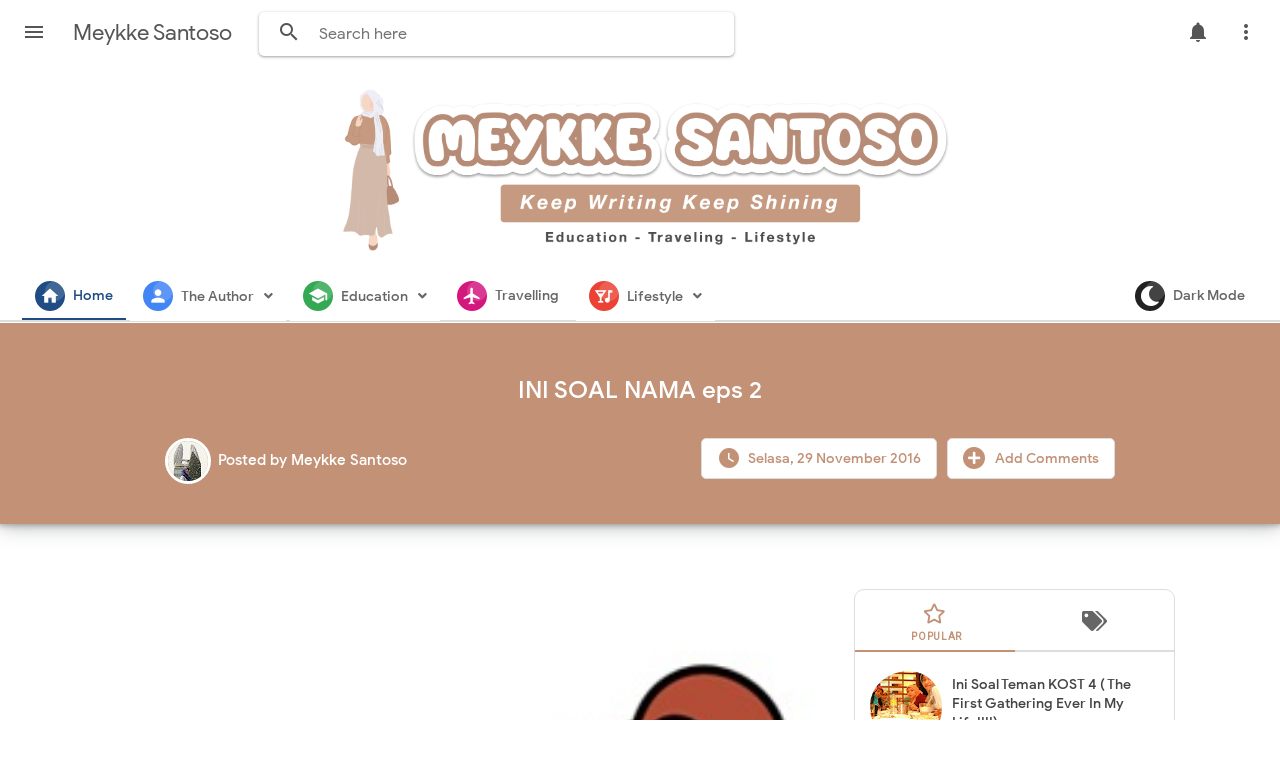

--- FILE ---
content_type: text/html; charset=UTF-8
request_url: https://www.meykkesantoso.com/2016/11/ini-soal-nama-eps-2.html
body_size: 59869
content:
<!DOCTYPE html>
<html class='v2' dir='ltr' lang='id' xmlns='http://www.w3.org/1999/xhtml' xmlns:b='http://www.google.com/2005/gml/b' xmlns:data='http://www.google.com/2005/gml/data' xmlns:expr='http://www.google.com/2005/gml/expr'>
<head>
<link href='https://www.blogger.com/static/v1/widgets/335934321-css_bundle_v2.css' rel='stylesheet' type='text/css'/>
<!-- Global site tag (gtag.js) - Google Analytics -->
<script async='async' src='https://www.googletagmanager.com/gtag/js?id=UA-169373629-1'></script>
<meta content='width=device-width, initial-scale=1' name='viewport'/>
<meta content='text/html; charset=UTF-8' http-equiv='Content-Type'/>
<meta content='blogger' name='generator'/>
<link href='https://www.meykkesantoso.com/favicon.ico' rel='icon' type='image/x-icon'/>
<link href='https://www.meykkesantoso.com/2016/11/ini-soal-nama-eps-2.html' rel='canonical'/>
<link rel="alternate" type="application/atom+xml" title="Meykke Santoso - Atom" href="https://www.meykkesantoso.com/feeds/posts/default" />
<link rel="alternate" type="application/rss+xml" title="Meykke Santoso - RSS" href="https://www.meykkesantoso.com/feeds/posts/default?alt=rss" />
<link rel="service.post" type="application/atom+xml" title="Meykke Santoso - Atom" href="https://www.blogger.com/feeds/1413081431726134975/posts/default" />

<link rel="alternate" type="application/atom+xml" title="Meykke Santoso - Atom" href="https://www.meykkesantoso.com/feeds/6520226842253439798/comments/default" />
<!--Can't find substitution for tag [blog.ieCssRetrofitLinks]-->
<link href='https://blogger.googleusercontent.com/img/b/R29vZ2xl/AVvXsEhjc6pkF_9GWrV-bqeH7Br6g9FClo0SpV8NGLrsqxW-ZZbQZHYiiRmk2EQ-ARmW5fz04q9oFEJWDHn8xeS7gMfEVWK9Mfwd26YXW5ulkb-4XjhMsxvD7fF2uVHzUyt9VF42XssG-xnaTxI/s400/name.jpg' rel='image_src'/>
<meta content='https://www.meykkesantoso.com/2016/11/ini-soal-nama-eps-2.html' property='og:url'/>
<meta content='INI SOAL NAMA eps 2' property='og:title'/>
<meta content='Blog tentang ide mengajar, tips dan materi belajar Bahasa Inggris, cerita seputar traveling dan lifestyle' property='og:description'/>
<meta content='https://blogger.googleusercontent.com/img/b/R29vZ2xl/AVvXsEhjc6pkF_9GWrV-bqeH7Br6g9FClo0SpV8NGLrsqxW-ZZbQZHYiiRmk2EQ-ARmW5fz04q9oFEJWDHn8xeS7gMfEVWK9Mfwd26YXW5ulkb-4XjhMsxvD7fF2uVHzUyt9VF42XssG-xnaTxI/w1200-h630-p-k-no-nu/name.jpg' property='og:image'/>
<title>INI SOAL NAMA eps 2 - Meykke Santoso</title>
<meta content='INI SOAL NAMA eps 2' name='keywords'/>
<meta content='INI SOAL NAMA eps 2' property='og:title'/>
<meta content='article' property='og:type'/>
<meta content='Meykke Santoso' property='og:site_name'/>
<link href='https://www.blogger.com/profile/xxxxx' rel='publisher'/>
<link href='https://www.blogger.com/profile/xxxxx' rel='author'/>
<link href='https://www.blogger.com/profile/xxxxx' rel='me'/>
<link href='https://cdnjs.cloudflare.com/ajax/libs/font-awesome/4.7.0/css/font-awesome.min.css' rel='stylesheet'/>
<link href='https://cdnjs.cloudflare.com/ajax/libs/OwlCarousel2/2.3.4/assets/owl.carousel.min.css' rel='stylesheet'/>
<meta content='xxxxx' name='google-site-verification'/>
<meta content='Indonesia' name='geo.placename'/>
<meta content='YOUR NAME' name='Author'/>
<meta content='id' name='geo.country'/>
<meta content='Meykke Santoso' name='twitter:site'/>
<meta content='@xxxxx' name='twitter:creator'/>
<meta content='xxxxx' property='fb:admins'/>
<meta content='xxxxx' property='fb:app_id'/>
<!-- CHANGE PHONE BAR COLOR -->
<meta content='#4285f4' name='theme-color'/>
<meta content='#4285f4' name='msapplication-navbutton-color'/>
<meta content='yes' name='apple-mobile-web-app-capable'/>
<meta content='#4285f4' name='apple-mobile-web-app-status-bar-style'/>
<style id='page-skin-1' type='text/css'><!--
/*
Theme Name       : Masign Asuka
Theme Version    : v2.5.0 (February 2022)
Designer         : Rhinokage Rio
URL Designer     : https://www.idblanter.com
Theme License    : Premium (Blanter Premium License 3.0)
*/
/* Variable
<Variable name="keycolor" description="Main Color" type="color" default="#C29176" />
<Group description="Main Color (Manual)" selector="color">
<Variable name="defaultcolor2" description="Main Color 2" type="color" default="#C29176"/>
</Group>
<Group description="DONT EDIT THIS SECTION">
<Variable name="body.background" description="Body Background" type="background" color="#f7fcfd" default="#f7fcfd none repeat scroll top left"/>
<Variable name="body.font" description="Body Font" type="font" default="normal normal 14px 'Poppins', sans-serif"/>
<Variable name="body.text.color" description="Text Color" type="color" default="#222"/>
<Variable name="body.text.font" description="Body Text Font" type="font" default="normal normal 14px 'Poppins', Helvetica, Arial, sans-serif"/>
<Variable name="body.link.color" description="Link Color" type="color" default="#2196f3"/>
<Variable name="body.link.visited.color" description="123" type="color" default="#2196f3"/>
<Variable name="body.link.hover.color" description="5234" type="color" default="#2196f3"/>
<Variable name="blog.title.font" description="10" type="font" default="$(PoppinsBold45)"/>
<Variable name="blog.title.color" description="11" type="color" default="#fff"/>
<Variable name="header.icons.color" description="12" type="color" default="#fff"/>
<Variable name="tabs.font" description="Tabs Font" type="font" default="normal normal 14px Helvetica, Arial, sans-serif"/>
<Variable name="tabs.color" description="1222" type="color" default="#ccc"/>
<Variable name="tabs.selected.color" description="1122" type="color" default="#fff"/>
<Variable name="tabs.overflow.background.color" description="12313" type="color" default="#ffffff"/>
<Variable name="tabs.overflow.color" description="1324" type="color" default="#393939"/>
<Variable name="tabs.overflow.selected.color" description="11235" type="color" default="#393939"/>
<Variable name="posts.background.color" description="236" type="color" default="#fff"/>
<Variable name="posts.title.color" description="1239" type="color" default="#212121"/>
<Variable name="posts.title.font" description="21230" type="font" default="$(PoppinsBold22)"/>
<Variable name="posts.text.font" description="2321" type="font" default="normal normal 14px 'Poppins', sans-serif"/>
<Variable name="posts.text.color" description="2322" type="color" default="#222222"/>
<Variable name="posts.icons.color" description="2233" type="color" default="#707070"/>
<Variable name="labels.background.color" description="8" type="color" default="#ffffff"/>
</Group>
Variable end */
.share-text {
font-size: 12px;
}
.post-comment-link {
font-size: 12px;
}
/* CSS Profil */
@import url(https://fonts.googleapis.com/css?family=Raleway:400,500);
figure.snip0069 {
font-family: 'Raleway', Arial, sans-serif;
color: #fff;
position: relative;
overflow: hidden;
margin: 10px;
min-width: 220px;
max-width: 310px;
text-align: center;
}
figure.snip0069 * {
-webkit-box-sizing: border-box;
box-sizing: border-box;
}
figure.snip0069>.imageprofil {
display: block;
position: relative;
padding: 15px 0;
}
figure.snip0069>.imageprofil img {
width: 70%;
border-radius: 50%;
}
figure.snip0069>.imageprofil:before {
position: absolute;
bottom: 0;
content: '';
background: #ffffff;
width: 100%;
top: 50%;
left: 0;
right: 0;
z-index: -1;
}
figure.snip0069 figcaption {
position: relative;
background: #ffffff;
}
figure.snip0069 figcaption:before {
position: absolute;
width: 100%;
background: #000000;
height: 0px;
bottom: 0;
display: block;
content: '';
-webkit-transition: all 0.3s;
transition: all 0.3s;
}
figure.snip0069 h3,
figure.snip0069 p {
margin: 0;
display: inline-block;
width: 100%;
}
figure.snip0069 h3 {
padding: 10px 3px;
background: #333333;
text-transform: uppercase;
}
figure.snip0069 p {
font-size: 0.9em;
font-weight: 500;
background: #ffffff;
color: #4d4d4d;
padding: 20px 0px 30px;
}
figure.snip0069 a {
left: 0;
right: 0;
top: 0;
bottom: 0;
position: absolute;
color: #ffffff;
}
figure.snip0069.blue h3,
figure.snip0069.blue figcaption:before {
background: #C29176;
}
figure.snip0069.red h3,
figure.snip0069.red figcaption:before {
background: #c0392b;
}
figure.snip0069.yellow h3,
figure.snip0069.yellow figcaption:before {
background: #e67e22;
}
figure.snip0069.navy h3,
figure.snip0069.navy figcaption:before {
background: #34495e;
}
figure.snip0069:hover figcaption:before,
figure.snip0069.hover figcaption:before {
height: 10px;
}
/* Owl Carousel */
.sldme{
width:100%;
float:left;
height:250px;
position:relative;
margin-bottom:15px
}
.sldme .slditem{
width:100%;
float:left;
height:250px;
background-color:#fff;
background-size:cover;
background-position:center;
transition:opacity ease 0.4s;
color:#fff
}
.sldme .slditem:hover{
opacity:0.85
}
.sldme .slditem .desc{
position:absolute;
left:0;
bottom:0;
width:100%;
text-shadow:0 1px 1px rgba(0, 0, 0, 0.3);
background:linear-gradient(to bottom, transparent, rgba(0,0,0,0.9));background:-webkit-linear-gradient(top, transparent, rgba(0,0,0,0.9));background:-moz-linear-gradient(top, transparent, rgba(0,0,0,0.9));
padding:30px 10px 10px;
transition:padding ease-out 0.3s
}
.sldme .slditem:hover .desc{
padding:30px 10px 22px
}
.sldme .slditem .desc .judul{
font:bold 16px Arial;
cursor:pointer;
margin:6px 0
}
.sldme .slditem .desc .tgl{
font:14px Arial;
margin:6px 0;
float:left
}
.sldme .slditem .desc .tgl:before{
content:"\f142";
margin-right:5px;
font-family:FontAwesome;
color:#C29176
}
.sldme .slditem .desc .comnum{
font:14px Arial;
margin-right:30px;
margin-top: 6px;
float:right;
}
.sldme .slditem .desc .comnum:before{
content:"\f075";
margin-right:10px;
font-family:FontAwesome;
color:#C29176
}
.owl-nav {
position: absolute;
top: 20%;
left: 0;
right: 0;
font-size: 3.5rem;
color: #C29176;
.owl-prev, .owl-next {
position: absolute;
height: 100px;
color: inherit;
background: none;
border: none;
z-index: 100;
}
.owl-prev {
left: 0;
}
.owl-next {
right: 0;
}
}
/* Font Face */
@font-face{font-family:'Google Sans';font-style:normal;font-weight:400;src:local('Google Sans Regular'),local('GoogleSans-Regular'),url(https://fonts.gstatic.com/s/googlesans/v9/4UaGrENHsxJlGDuGo1OIlL3Kwp5MKg.woff2) format('woff2');unicode-range:U+0400-045F,U+0490-0491,U+04B0-04B1,U+2116}@font-face{font-family:'Google Sans';font-style:normal;font-weight:400;src:local('Google Sans Regular'),local('GoogleSans-Regular'),url(https://fonts.gstatic.com/s/googlesans/v9/4UaGrENHsxJlGDuGo1OIlL3Nwp5MKg.woff2) format('woff2');unicode-range:U+0370-03FF}@font-face{font-family:'Google Sans';font-style:normal;font-weight:400;src:local('Google Sans Regular'),local('GoogleSans-Regular'),url(https://fonts.gstatic.com/s/googlesans/v9/4UaGrENHsxJlGDuGo1OIlL3Awp5MKg.woff2) format('woff2');unicode-range:U+0100-024F,U+0259,U+1E00-1EFF,U+2020,U+20A0-20AB,U+20AD-20CF,U+2113,U+2C60-2C7F,U+A720-A7FF}@font-face{font-family:'Google Sans';font-style:normal;font-weight:400;src:local('Google Sans Regular'),local('GoogleSans-Regular'),url(https://fonts.gstatic.com/s/googlesans/v9/4UaGrENHsxJlGDuGo1OIlL3Owp4.woff2) format('woff2');unicode-range:U+0000-00FF,U+0131,U+0152-0153,U+02BB-02BC,U+02C6,U+02DA,U+02DC,U+2000-206F,U+2074,U+20AC,U+2122,U+2191,U+2193,U+2212,U+2215,U+FEFF,U+FFFD}@font-face{font-family:'Google Sans';font-style:normal;font-weight:500;src:local('Google Sans Medium'),local('GoogleSans-Medium'),url(https://fonts.gstatic.com/s/googlesans/v9/4UabrENHsxJlGDuGo1OIlLU94Yt3CwZ-Pw.woff2) format('woff2');unicode-range:U+0400-045F,U+0490-0491,U+04B0-04B1,U+2116}@font-face{font-family:'Google Sans';font-style:normal;font-weight:500;src:local('Google Sans Medium'),local('GoogleSans-Medium'),url(https://fonts.gstatic.com/s/googlesans/v9/4UabrENHsxJlGDuGo1OIlLU94YtwCwZ-Pw.woff2) format('woff2');unicode-range:U+0370-03FF}@font-face{font-family:'Google Sans';font-style:normal;font-weight:500;src:local('Google Sans Medium'),local('GoogleSans-Medium'),url(https://fonts.gstatic.com/s/googlesans/v9/4UabrENHsxJlGDuGo1OIlLU94Yt9CwZ-Pw.woff2) format('woff2');unicode-range:U+0100-024F,U+0259,U+1E00-1EFF,U+2020,U+20A0-20AB,U+20AD-20CF,U+2113,U+2C60-2C7F,U+A720-A7FF}@font-face{font-family:'Google Sans';font-style:normal;font-weight:500;src:local('Google Sans Medium'),local('GoogleSans-Medium'),url(https://fonts.gstatic.com/s/googlesans/v9/4UabrENHsxJlGDuGo1OIlLU94YtzCwY.woff2) format('woff2');unicode-range:U+0000-00FF,U+0131,U+0152-0153,U+02BB-02BC,U+02C6,U+02DA,U+02DC,U+2000-206F,U+2074,U+20AC,U+2122,U+2191,U+2193,U+2212,U+2215,U+FEFF,U+FFFD}
/* Framework */
a,abbr,acronym,address,applet,article,aside,audio,b,big,blockquote,body,canvas,caption,center,cite,code,dd,del,details,dfn,div,dl,dt,em,embed,fieldset,figcaption,figure,footer,form,h1,h2,h3,h4,h5,h6,header,hgroup,html,i,iframe,img,ins,kbd,label,legend,li,mark,menu,nav,object,ol,output,p,pre,q,ruby,s,samp,section,small,span,strike,strong,sub,summary,sup,table,tbody,td,tfoot,th,thead,time,tr,tt,u,ul,var,video{margin:0;padding:0;border:0;font:inherit;vertical-align:baseline}article,aside,details,figcaption,figure,footer,header,hgroup,menu,nav,section{display:block}body{line-height:1;display:block}*{margin:0;padding:0}html{display:block}blockquote,q{quotes:none}blockquote::after,blockquote::before,q::after,q::before{content:'';content:none}table{border-collapse:collapse;border-spacing:0}.section,.widget{margin:0;padding:0}#backlinks-container,.blog-feeds,.blog-mobile-link,.feed-links,.navbar,a.home-link{display:none}.edit-post,.item-control,.quickedit{display:none}.post-body .separator>a,.post-body .separator>span{margin-left:0!important}b,strong{font-weight:700}cite,em,i{font-style:italic}a:link{color:#C29176;text-decoration:none;outline:0}a:visited{color:#C29176;text-decoration:none}a:hover{color:#555;text-decoration:none}a img{border:none;border-width:0;outline:0}abbr,acronym{border-bottom:1px dotted;cursor:help}sub,sup{vertical-align:baseline;position:relative;top:-.4em;font-size:86%}sub{top:.4em}small{font-size:86%}kbd{font-size:80%;border:1px solid #777;padding:2px 5px;border-bottom-width:2px;border-radius:3px}mark{background-color:#ffce00;color:#000}blockquote,dl,figure,form,hr,ol,p,pre,table,ul{margin:0 0 1.5em}hr{height:1px;border:none;background-color:#666}h1{font-size:1.8rem}h2{font-size:1.6rem}h3{font-size:1.4rem}h4{font-size:1.2rem}h5{font-size:1rem}h6{font-size:.9rem}h1,h2,h3,h4,h5,h6{margin:0 0 .6em;font-weight:700}dl,ol,ul{margin:.5em 0 .5em 3em}li{margin:.5em 0}dt{font-weight:700}dd{margin:0 0 .5em 2em}select{font:inherit;font-size:100%;line-height:normal;vertical-align:baseline}textarea{display:block;-webkit-box-sizing:border-box;-moz-box-sizing:border-box;box-sizing:border-box}code,pre{font-family:"Courier New",Courier,Monospace;color:inherit}pre{white-space:pre;word-wrap:normal;overflow:auto}table[border="1"] td,table[border="1"] th{vertical-align:top;text-align:left;font-size:13px;padding:3px 5px;border:1px solid #f6f6f6}table[border="1"] th{background:#eee}img,table{max-width:100%;height:auto}iframe{max-width:100%}td.tr-caption{color:#444}.clear{clear:both}.clear::after{visibility:hidden;display:block;font-size:0;content:" ";clear:both;height:0}a:link{transition:all .2s;-moz-transition:all .2s;-webkit-transition:all .2s}i.material-icons{max-width:27px}
/* Content UI */
body{font-family:'Google Sans',Arial,sans-serif}.darkshadow{display:none;position:fixed;top:0;background:rgba(0,0,0,.4);left:0;right:0;bottom:0;margin:0;z-index:60;transition:all .4s ease-in-out}#showsearch,.descriptionmaterial,.blanter-back,input#menu-btn,#menu-widget h2,.displaynone,#responsive,#slidemenu h2,.license-code{display:none}#outer-material{margin:68px 0 0;position:relative;overflow:hidden}#content-material{width:1000px;max-width:100%;margin:0 auto;position:relative;padding:15px}.material,#material{width:1000px;max-width:100%;margin:0 auto;position:relative}#main-material{margin:10px auto}#header-material{position:absolute;background:#fff;z-index:60;top:0;left:0;right:0;height:70px}#header{float:left;color:#555;margin:18px 15px 10px 5px}#header h1,#header a{font-size:22px;font-weight:400;color:#555}a.toggleMenu{color:#555;float:left;padding:10px 12px;margin:10px;border-radius:100%}a.toggleMenu:hover,#showmenu:hover,a.dialogUi:hover{background:#eee}#showmenu,a.dialogUi{color:#555;float:right;padding:10px 12px;margin:10px 10px 0 0;border-radius:100%}blockquote{border-left:4px solid #673ab7!important;background:#eee;overflow:hidden;position:relative;margin:.5rem 0 1rem;border-radius:5px;color:#444;padding:20px}a.dialogUi{margin-right:0}.header img{max-width:198px;margin:-13px 10px 0}
/* Search */
#searchblanterx{position:relative;overflow:hidden;float:left}#searchblanterx .blanter-icons{position:absolute;left:6%;top:30%;color:#555}#searchblanterx input#search-text{border:0;box-shadow:0 1px 2px 0 rgba(60,64,67,.30),0 1px 3px 1px rgba(60,64,67,.15);padding:12px 15px 12px 60px;margin:12px;border-radius:5px;width:400px;font-size:16px;font-family:'Google Sans',Arial;max-width:100%;outline:none}#searchblanterx input#search-text:focus{box-shadow:0 1px 5px 0 rgba(60,64,67,.30),0 2px 4px 1px rgba(60,64,67,.15)}.largebanner,.footerbanner{margin:0 auto;padding:0 0 15px;width:100%;max-width:970px;float:none;overflow:hidden;position:relative;clear:both}.footerbanner .widget,.largebanner .widget{padding:10px;transition:all .5s ease-in-out;max-height:90px}.largebanner img,.largebanner iframe,.footerbanner img,.footerbanner iframe{display:block;max-width:100%;border:none;overflow:hidden}.largebanner img,.footerbanner img{max-height:90px}.darkshadow.aktif{display:block}
/* Menu Navigasi */
#menu-blanter{position:relative;z-index:10;background:#fff;top:70px;border-bottom:2px solid #ddd;left:0;right:0;padding:0 20px;height:50px}#menu-blanter ul{padding:0;list-style:none}#menu-blanter ul li{float:left;line-height:1.3}#menu-blanter li a{display:block;padding:13px;margin:0 2px;font-size:14px;font-weight:500;color:#666;cursor:pointer;border-bottom:2px solid #fff}#menu-blanter li a:hover{background:transparent!important}#menu-blanter li a i{position:relative;float:left;margin:-6px 8px 0 0;font-size:20px;width:20px;height:20px;color:#fff!important;padding:5px;border-radius:100%;background:#1f4c84;overflow:hidden}#menu-blanter li a i:after{content:'';background:#fff;position:absolute;width:20px;height:20px;border-radius:100%;opacity:.15;top:0;right:0}#menu-blanter .submenu:after,#slidemenu .submenu:after{content:"\f107";font-family:"Font Awesome 5 Free";font-style:normal;font-weight:600;text-decoration:inherit;padding-left:10px;color:#666}#menu-blanter li ul{background:#fff;display:none;position:absolute;width:180px;padding:2px 0;max-width:200px;box-shadow:0 1px 2px 0 rgba(60,64,67,.30),0 1px 3px 1px rgba(60,64,67,.15);border-radius:8px}#menu-blanter li ul li{float:none;line-height:1;padding:0}#menu-blanter li ul a{border:none;border-radius:5px}#menu-blanter li ul a:hover{background:#eee!important;color:#333}#menu-blanter li a.navhome{color:#1f4c84;border-color:#1f4c84}#menublanter li:nth-child(1) a i,#menublanter li:nth-child(1) a:hover{background:#1f4c84;color:#1f4c84;border-color:#1f4c84}#menublanter li:nth-child(2) a i,#menublanter li:nth-child(2) a:hover{background:#4285f4;color:#4285f4;border-color:#4285f4}#menublanter li:nth-child(3) a i,#menublanter li:nth-child(3) a:hover{background:#34a853;color:#34a853;border-color:#34a853}#menublanter li:nth-child(4) a i,#menublanter li:nth-child(4) a:hover{background:#d3177f;color:#d3177f;border-color:#d3177f}#menublanter li:nth-child(5) a i,#menublanter li:nth-child(5) a:hover{background:#ea4335;color:#ea4335;border-color:#ea4335}#menublanter li:nth-child(6) a i,#menublanter li:nth-child(6) a:hover{background:#f9ab00;color:#f9ab00;border-color:#f9ab00}#menublanter li:nth-child(7) a i,#menublanter li:nth-child(7) a:hover{background:#8462d8;color:#8462d8;border-color:#8462d8}#menublanter li:nth-child(8) a i,#menublanter li:nth-child(8) a:hover{background:#2aafbd;color:#2aafbd;border-color:#2aafbd}#menublanter ul#dark-myar{float:right}#menublanter #dark-myar li a i,#menublanter #dark-myar li a:hover{background:#222;color:#222;border-color:#222}
/* Slide Menu */
#slidemenu{position:fixed;visibility:hidden;opacity:0;transition:all .3s ease-in-out;z-index:61;background:#fff;box-shadow:0 8px 10px -5px rgba(0,0,0,.2),0 16px 24px 2px rgba(0,0,0,.14),0 6px 30px 5px rgba(0,0,0,.12);left:-350px;top:0;bottom:0;width:250px}#slidemenu ul{padding:0;list-style:none}#slidemenu li{padding:0}#slidemenu li a:hover{background:#f8f9fa;color:#C29176}#slidemenu li a{display:block;padding:12px 25px;font-weight:500;font-size:15px;color:#777;margin:3px 10px;cursor:pointer;border-radius:10px}#slidemenu li ul{display:none;margin:0 10px;padding:2px 0;border-radius:10px;background:#eee}#slidemenu li ul a{margin:3px 5px;font-size:14px}#slidemenu a i{float:left;font-size:23px;margin:-2px 10px 0 0}#headermenu{position:fixed;display:none;z-index:60;background:#fff;overflow:hidden;top:58px;right:30px;width:180px;border-radius:8px;box-shadow:0 1px 2px 0 rgba(60,64,67,.30),0 1px 3px 1px rgba(60,64,67,.15)}#headermenu li{margin:0;list-style:none}#headermenu li a{color:#555;display:block;font-size:16px;padding:12px}#headermenu li a:hover{background:#f8f9fa}#headermenu i{margin-right:10px}#slidemenu.aktif{left:0;visibility:visible;opacity:1;padding:10px}#headermenu i.fa-facebook{color:#4867aa}#headermenu i.fa-twitter{color:#1da1f2}#headermenu i.fa-youtube{color:#c82828}#headermenu i.fa-instagram{color:#650582}
/* Footer */
#footer-bottom p{margin:10px;float:left}.grid.one-half{margin:0 auto;width:85%;max-width:100%}#footer-bottom{text-align:center;font-size:14px;padding:20px;overflow:hidden;color:#444;border-top:1px solid #ddd}#footer-bottom a{color:#444}#footer-bottom a.feedcontact{float:right;color:#C29176;border:1px solid #ddd;padding:7px 15px;font-weight:500;border-radius:5px;line-height:1.8}#footer-bottom a i{float:left;margin-right:10px;width:25px;height:25px;overflow:hidden}a.feedcontact:hover{background:#f8f9fa}
/* Breadcrumbs */
.breadcrumbs{overflow:hidden;white-space:nowrap;text-overflow:ellipsis;line-height:1.6;font-size:20px;margin:-10px 0 10px}.breadcrumbs a{font-size:13.5px;color:#333;background:#f5f5f5;display:inline-block;padding:3px 10px;border-radius:20px}.breadcrumbs b{color:#777;font-weight:500}.breadcrumbs a:hover{background:#eee}.breadcrumbs a i{float:left;font-size:20px;margin-right:5px;line-height:1}.breadcrumbs span.judulb{font-size:13.5px;opacity:.9;background:#f5f5f5;padding:4px 10px;border-radius:20px}.labelb:nth-of-type(n+6),.breadcrumbs b:nth-of-type(n+6),h1.post-title.entry-title{display:none}#material-breadcrumbs{margin:15px 0 0}
/* Dark Mode */
.darkmode body,.darkmode #header-material{background:#111;color:#ddd}.darkmode a.dialogUi,.darkmode #header,.darkmode a.toggleMenu,.darkmode #showmenu,.darkmode #searchblanterx .blanter-icons,.darkmode #searchblanterx input::placeholder,.darkmode #menu-blanter .submenu:after,.darkmode #slidemenu .submenu:after,.darkmode #slidemenu li a,.darkmode #headermenu li a,.darkmode .box-body-deg h2 a,.darkmode a.g-profile,.darkmode .label-info a,.darkmode #header a,.darkmode #header h1,.darkmode #footer-bottom,.darkmode #footer-bottom a,.darkmode .banner970 .title970,.darkmode .footer-ui h2,.darkmode #showsearch,.darkmode td.tr-caption{color:#e8eaed}.darkmode a.toggleMenu:hover,.darkmode a.dialogUi:hover,.darkmode #showmenu:hover,.darkmode a.feedcontact:hover,.darkmode .banner970,.darkmode .blanternotif{background:#333}.darkmode #searchblanterx input#search-text,.darkmode #menu-blanter li ul,.darkmode #slidemenu,.darkmode #headermenu,.darkmode .post-outer{background:#222;color:#ddd}.darkmode #menu-blanter{background:#111;border-color:#333}.darkmode #menu-blanter li a{color:#ddd;border-color:#111}.darkmode #menu-blanter li ul a:hover,.darkmode #slidemenu li a:hover,.darkmode #slidemenu li ul,.darkmode #headermenu li a:hover{background:#333!important;color:#ddd}.darkmode #menublanter li a i,.darkmode #menublanter li a:hover{color:#e8eaed!important;border-color:#fff!important}.darkmode .post-outer,.darkmode .tanggalx,.darkmode .label-info a,.darkmode #footer-bottom a.feedcontact,.darkmode #footer-bottom,.darkmode #footer-material{border-color:#444}.darkmode .tanggal abbr,.darkmode .tanggal i{color:#ddd}.darkmode .mydark:after{content:'ON';background:#11a711;font-weight:700;padding:5px;margin-left:10px;border-radius:5px;font-size:13px}.darkmode #blog-pager span,.darkmode a.js-load,.darkmode a.js-load:hover{background:#333;border-color:#444;color:#ddd}.darkmode #blanter-loader{background:#111}.darkmode .input-field input,.darkmode .input-field textarea{background:#111;color:#ddd;border-color:#555}.darkmode .input-field label{background:#111!important}.darkmode .label-size a,.darkmode .label-size span{background:#222;border-color:#444;color:#ddd}.darkmode .blanternotif a.waves-light.close-sf{color:#fff;background:#444;border:1px solid #666;box-shadow:none}
/* E-Waves */
.e-waves{position:relative;cursor:pointer;display:inline-block;overflow:hidden;-webkit-user-select:none;-moz-user-select:none;-ms-user-select:none;user-select:none;-webkit-tap-highlight-color:transparent;vertical-align:middle;z-index:1;will-change:opacity,transform;-webkit-transition:all .3s ease-out;-moz-transition:all .1s ease-out;-o-transition:all .1s ease-out;-ms-transition:all .1s ease-out;transition:all .1s ease-out}.e-waves .waves-ripple{position:absolute;border-radius:50%;width:20px;height:20px;margin-top:-10px;margin-left:-10px;opacity:0;background:rgba(0,0,0,0.2);-webkit-transition:all .1s ease-out;-moz-transition:all .1s ease-out;-o-transition:all .1s ease-out;-ms-transition:all .1s ease-out;transition:all .1s ease-out;-webkit-transition-property:-webkit-transform,opacity;-moz-transition-property:-moz-transform,opacity;-o-transition-property:-o-transform,opacity;transition-property:transform,opacity;-webkit-transform:scale(0);-moz-transform:scale(0);-ms-transform:scale(0);-o-transform:scale(0);transform:scale(0);pointer-events:none}.e-waves.waves-light .waves-ripple{background-color:rgba(255,255,255,0.45)}.e-waves.waves-red .waves-ripple{background-color:rgba(244,67,54,0.7)}.e-waves.waves-yellow .waves-ripple{background-color:rgba(255,235,59,0.7)}.e-waves.waves-orange .waves-ripple{background-color:rgba(255,152,0,0.7)}.e-waves.waves-purple .waves-ripple{background-color:rgba(156,39,176,0.7)}.e-waves.waves-green .waves-ripple{background-color:rgba(76,175,80,0.7)}.e-waves.waves-teal .waves-ripple{background-color:rgba(0,150,136,0.7)}.waves-notransition{-webkit-transition:none!important;-moz-transition:none!important;-o-transition:none!important;-ms-transition:none!important;transition:none!important}.waves-circle{-webkit-transform:translateZ(0);-moz-transform:translateZ(0);-ms-transform:translateZ(0);-o-transform:translateZ(0);transform:translateZ(0);-webkit-mask-image:-webkit-radial-gradient(circle,white 100%,black 100%)}.waves-input-material{border-radius:.2em;vertical-align:bottom;width:100%}.waves-input-material .waves-button-input{position:relative;top:0;left:0;z-index:1}.waves-circle{text-align:center;width:2.5em;height:2.5em;line-height:2.5em;border-radius:50%;-webkit-mask-image:none}.waves-block{display:block}a.e-waves .waves-ripple{z-index:-1}.ripple{display:inline-block;text-decoration:none;overflow:hidden;position:relative;z-index:0}.ink{display:block;position:absolute;background:rgba(255,255,255,0.4);border-radius:100%;-webkit-transform:scale(0);-moz-transform:scale(0);-o-transform:scale(0);transform:scale(0)}.animate{-webkit-animation:ripple .55s linear;-moz-animation:ripple .55s linear;-ms-animation:ripple .55s linear;-o-animation:ripple .55s linear;animation:ripple .55s linear}@-webkit-keyframes ripple{100%{opacity:0;-webkit-transform:scale(2.5)}}@-moz-keyframes ripple{100%{opacity:0;-moz-transform:scale(2.5)}}@-o-keyframes ripple{100%{opacity:0;-o-transform:scale(2.5)}}@keyframes ripple{100%{opacity:0;transform:scale(2.5)}}
/* Loader dan Banner Ads */
#blanter-loader{position:fixed;z-index:999;background:#fff;top:0;left:0;right:0;bottom:0}#blanter-loader svg{position:relative;top:45%;left:48%}.qp-circular-loader{width:16px;height:16px}.qp-circular-loader-path{stroke-dasharray:32.4;stroke-dashoffset:32.4}.qp-circular-loader,.qp-circular-loader *{transform-origin:50% 50%}@keyframes rotate{from{transform:rotate(0deg)}to{transform:rotate(360deg)}}.qp-circular-loader{animation-duration:1568.63ms;animation-iteration-count:infinite;animation-name:rotate;animation-timing-function:linear}@keyframes fillunfill{from{stroke-dashoffset:32.3}50%{stroke-dashoffset:0}to{stroke-dashoffset:-31.9}}@keyframes rot{from{transform:rotate(0deg)}to{transform:rotate(-360deg)}}@keyframes colors{from{stroke:#C29176}to{stroke:#C29176}}.qp-circular-loader-path{animation-duration:1333ms,5332ms,5332ms;animation-fill-mode:forwards;animation-iteration-count:infinite,infinite,infinite;animation-name:fillunfill,rot,colors;animation-play-state:running,running,running;animation-timing-function:cubic-bezier(0.4,0.0,0.2,1),steps(4),linear}.banner970 a{float:right;margin:25px;padding:8px 18px;background:#fff;border:1px solid #ccc;border-radius:7px;font-weight:500;text-transform:uppercase}.banner970 .title970{font-weight:500;font-size:24px;color:#555;float:left;padding:28px}.banner970{background:#e3e3e3;padding:0;max-width:970px;width:100%;height:90px;overflow:hidden}.float_material{transition:all .3s ease-out;-webkit-transform:translateZ(0);transform:translateZ(0)}#header-material.scroll{position:fixed!important;top:-90px!important}#header-material.no-scroll{position:fixed!important;top:0!important}#header-material.scroll.no-scroll{box-shadow:0 1px 2px 0 rgba(60,64,67,.30), 0 1px 3px 1px rgba(60,64,67,.15)}#headermenu.scroll{opacity:0}#headermenu.no-scroll{opacity:1}
/* Tombol dan Material Input */
.buttonx,form input[type="button"]{background:#C29176;color:#fff!important;padding:12px 25px;text-transform:uppercase;border-radius:4px;border:none;outline:none;box-shadow:0 1px 2px 0 rgba(60,64,67,0.302),0 1px 3px 1px rgba(60,64,67,0.149);cursor:pointer;transition:all .3s ease-in-out!important;font-weight:500;font-family:'Google Sans',Roboto}.buttonx:hover{box-shadow:0 5px 11px 0 rgba(0,0,0,0.18),0 4px 15px 0 rgba(0,0,0,0.15)}.buttonx.subs{text-transform:none;letter-spacing:.5px;font-weight:500;padding:10px 18px}.post-body .buttonx{padding:8px 18px;margin:15px 5px 20px 0;display:inline-block}.input-field .buttonx{margin-top:15px}.input-field .buttonx i{margin-right:5px}.input-field{position:relative;margin:15px 0}.input-field input,.input-field textarea{font-size:15px;padding:15px 0 15px 15px;display:block;width:94%;border:1px solid #ddd;border-radius:7px}.input-field input:focus,.input-field textarea:focus{outline:none}.input-field label{color:#999;font-size:14px;font-weight:400;position:absolute;pointer-events:none;left:15px;top:15px;transition:.2s ease all}.input-field input:focus~label,.input-field input:valid~label,.input-field textarea:focus~label,.input-field textarea:valid~label{top:0;font-size:14px;color:#C29176;background:#fff;padding:1px 7px;margin:10px 0 0 -5px}.input-field input:focus,.input-field textarea:focus{border:2px solid #C29176}.indigox{background:#3f51b5}.orangex{background:#ff9800}.pinkx{background:#e91e63}.bluex{background:#2196F3}.purplex{background:#9c27b0}.redx{background:#ea4335}.greenx{background:#4CAF50}.highlight{position:absolute;height:50%;width:100px;top:25%;left:0;pointer-events:none;opacity:.5}.input-field input:focus~.highlight,.input-field textarea:focus~.highlight{animation:inputHighlighter .3s ease}.input-field input:focus~label,.input-field input:valid~label,.input-field textarea:focus~label,.input-field textarea:valid~label{top:-20px;font-size:13px;color:#C29176}.input-field textarea{width:96.5%}
/* Cloud Label, Footer Widgets, Sosmed, BackToTop */
.label-size-1,.label-size-2,.label-size-3,.label-size-4,.label-size-5{font-size:100%;filter:alpha(100);opacity:10}.cloud-label-widget-content{text-align:left}.label-size{display:block;float:left;font-family:'Google Sans',sans-serif;margin:0 3px 3px 0;font-size:12px;font-weight:500;transition:all .3s ease-in-out}.label-size a,.label-size span{background:#fff;display:inline-block;padding:8px 10px;color:#C29176;border:1px solid #ddd;border-radius:5px}.label-size a:hover{border-color:#C29176}.label-count{white-space:nowrap;padding-right:3px;margin-left:-3px}.label-size{line-height:1.2}#footer-material{display:grid;grid-template-columns:1fr 1fr 1fr;position:relative;overflow:hidden;grid-gap:25px;margin:15px 0;padding:20px 0 0;border-top:1px solid #ddd}.popular-posts .item-snippet{display:none}.PopularPosts .widget-content ul li{list-style:none;padding:0}.popular-posts ul{list-style:none;padding:0}.PopularPosts img{border-radius:100%}.footer-ui h2,.footer-ui h3{font-size:17px;color:#C29176;font-weight:500;margin:5px 0 20px;padding:0 15px;border-left:4px solid #C29176}.footer-ui .widget-content{font-size:15px}ul.sosmedimut{overflow:hidden;padding:10px 0}.sosmedimut li{list-style:none;padding:0;float:left}.sosmedimut li a{background:#fff;box-shadow:0 1px 2px 0 rgba(60,64,67,.30),0 1px 3px 1px rgba(60,64,67,.15);color:#444;margin:0 10px 0 0;width:30px;height:30px;line-height:32px;border-radius:100%;display:block;text-align:center}.sosmedimut li a.fcb{color:#4867aa}.sosmedimut li a.twt{color:#1da1f2}.sosmedimut li a.joz{color:#650582}.sosmedimut li a.ytx{color:#c82828}#BackToTop{overflow:hidden;position:fixed;transform:scale(0);z-index:90;right:30px;bottom:31px;box-shadow:0 2px 5px 0 rgba(0,0,0,0.16),0 2px 10px 0 rgba(0,0,0,0.12);width:55px;height:55px;color:#fff;text-align:center;background-color:#C29176;font-size:22px;line-height:52px;cursor:pointer;border-radius:100%;transition:all .2s ease-in-out}#BackToTop:hover{opacity:.8}#BackToTop.active{transform:scale(1)}
/* Notif Box */
.blanternotif{visibility:hidden;opacity:0;background:#fff;position:fixed;padding:25px;top:20%;transform:scale(.5);transition:all .3s ease-in-out;max-width:450px;left:35%;z-index:99;border-radius:7px;box-shadow:0 9px 46px 8px rgba(0,0,0,.14),0 11px 15px -7px rgba(0,0,0,.12),0 24px 38px 3px rgba(0,0,0,.2)}.blanternotif button{border:none;position:absolute;margin-top:17px;right:30px;cursor:pointer;background:#e8e8e8;padding-left:7px;outline:0}.blanternotif a.waves-light{font-size:14px;color:#fff;background:#C29176;margin-left:5px;margin-top:25px;display:inline-block;padding:10px 15px;border-radius:4px;float:right;font-weight:500;border:1px solid #C29176}.blanternotif a.waves-light.close-sf{color:#C29176;background:#fff;border:1px solid #ddd;box-shadow:none}.blantertitle{margin-bottom:15px;text-align:left;font-weight:500}.flashlight{position:fixed;z-index:98;top:0;height:100%;width:100%;background:rgba(0,0,0,0.57);opacity:0;visibility:hidden;transition:all .3s ease-in-out}.blanternotif.aktif,.flashlight.aktif{visibility:visible;opacity:1}.blanternotif.aktif{transform:scale(1)}.notiftext{font-size:13.5px;line-height:1.6;text-align:left}.dialogUi:hover i{-webkit-transform-origin:top;-ms-transform-origin:top;transform-origin:top;-webkit-animation-name:example;-webkit-animation-duration:1s;animation-name:example;animation-duration:1s}@-webkit-keyframes example{0%{transform:rotate(0deg)}20%{transform:rotate(26deg)}40%{transform:rotate(-26deg)}60%{transform:rotate(26deg)}80%{transform:rotate(-26deg)}100%{transform:rotate(0deg)}}@keyframes example{0%{transform:rotate(0deg)}20%{transform:rotate(26deg)}40%{transform:rotate(-26deg)}60%{transform:rotate(26deg)}80%{transform:rotate(-26deg)}100%{transform:rotate(0deg)}}
#slidemenu nav {
height: 100%;
overflow-y: scroll;
}
/* MEDIA RESPONSIVE */
@media screen and (min-width: 1024px) and (max-width: 1100px) {
a.mydark {
width: 20px;
height: 16px;
overflow: hidden;
}
}
@media screen and (max-width: 900px) {
#searchblanterx .blanter-icons {
left: 3%;
}
}
@media screen and (max-width: 768px) {
#slidemenu {
width: 80%;
}
#header {
margin: 14px 15px 10px 5px;
}
#header h1,
#header a {
font-size: 18px;
}
#content-material {
padding: 60px 0 0;
max-width: 90%;
}
#outer-material {
margin: 0;
width: 100%;
}
#content-material {
padding-top: 60px;
}
#header-material {
height: 57px;
box-shadow: 0 1px 2px 0 rgba(60, 64, 67, 0.3),
0 1px 3px 1px rgba(60, 64, 67, 0.15) !important;
margin: 10px;
border-radius: 10px;
}
a.toggleMenu,
#showmenu {
padding: 8px 10px;
margin: 7px;
}
#menu-blanter {
top: 0;
padding: 0;
height: auto;
overflow: hidden;
}
#menublanter ul#dark-myar {
float: none;
}
#menu-blanter ul li {
width: 90%;
}
#menu-blanter li a {
border: none;
width: 83%;
}
#menu-blanter li ul {
position: relative;
box-shadow: none;
width: 100%;
max-width: 100%;
}
#showsearch {
color: #555;
position: absolute;
right: 7%;
top: 1%;
padding: 8px 10px;
margin: 7px 15px;
border-radius: 100%;
display: block;
}
#searchblanterx {
width: 100%;
}
#searchblanterx input#search-text {
width: 90%;
margin: 0;
box-shadow: none;
height: 30px;
border-radius: 10px;
}
.blanter-back {
display: block;
position: absolute;
right: 15px;
top: 15px;
}
#searchmaterial {
display: none;
position: absolute;
left: 0;
right: 0;
}
.grid.one-half,
#footer-bottom {
width: 98%;
}
#footer-bottom p {
line-height: 1.8;
}
#footer-bottom a.feedcontact {
float: none;
display: inline-block;
}
#footer-material {
grid-template-columns: 1fr;
padding: 15px 10px 0;
}
.banner970 .title970 {
font-size: 16px;
}
.banner970 a {
margin: 20px;
}
a.dialogUi {
position: fixed;
background: #fff;
bottom: -15px;
left: 5%;
z-index: 9;
box-shadow: 0 1px 2px 0 rgba(60, 64, 67, 0.3),
0 1px 3px 1px rgba(60, 64, 67, 0.15);
border-radius: 20px 20px 0 0;
padding-bottom: 20px;
}
.blanternotif {
left: 5%;
right: 5%;
}
.darkmode #header-material,
.darkmode #searchblanterx input#search-text {
background: #333;
}
.darkmode a.dialogUi {
background: #444;
}
}
@media screen and (max-width: 680px) {
#blanter-loader svg {
left: 45%;
}
#searchblanterx .blanter-icons {
left: 6%;
}
#searchblanterx input#search-text {
width: 82%;
}
}
@media screen and (max-width: 480px) {
.banner970 a {
margin: 20px 20px 20px 0;
}
.banner970 .title970 {
padding-right: 0;
}
}
#logo-widget {
position: relative;
z-index: 2;
top: 70px;
padding: 15px;
}
.addcomment,.time-publish,.addcomment:hover,#blog-pager span,a.js-load,.js-load i,#recent-ui a:hover,.tabs-menu li.active-tab span{color:#C29176}.addcomment i,.related-post h4 i,.post-body td a[target='_blank'],.menu-komentar,#comments .avatar-image-container img,.pencet i{background:#C29176}.popular-box h2,.popular-box h3,#sidebar-css h2,#sidebar-css h3{color:#C29176;border-left:4px solid #C29176}.tabs-menu .active-tab{border-color:#C29176!important}.tabs-menu li.active-tab:before{color:#C29176!important}#header-background{background:#C29176}

--></style>
<style type='text/css'>
/* CSS Hanya Postingan */
.addcomment,.time-publish{float:right;border:1px solid #ddd;background:#fff;padding:7px 15px;font-weight:500;border-radius:5px;line-height:1.8;font-size:14px;margin-left:10px}.addcomment:hover{background:#f8f8f8}.addcomment i{color:#fff;padding:4px 5px;border-radius:100%;margin:0 7px 0 0}ul.related-post-style-3{display:grid;padding:0;grid-template-columns:1fr 1fr 1fr;grid-gap:15px;margin:0 0 20px}li.related-post-item{transition:all .2s ease-in-out;border:1px solid #ddd;padding:0;list-style:none;border-radius:10px;overflow:hidden;text-align:center}img.related-post-item-thumbnail{height:140px;width:100%;object-fit:cover}.related-post-item-tooltip a{color:#444;font-size:14px;padding:5px 10px 15px;display:block;line-height:1.6}li.related-post-item:hover{box-shadow:0 1px 3px 0 rgba(60,64,67,.30),0 4px 8px 3px rgba(60,64,67,.15)}.related-post h4{font-weight:500;line-height:1.8;margin:1.5em 0 .6em}.related-post h4 i{float:left;color:#fff;padding:4px;border-radius:100%;margin:0 10px 0 0}@media screen and (max-width:680px){ul.related-post-style-3{grid-template-columns:1fr 1fr}.avatar-container{float:none;width:100%;text-align:center}.authorboxwrap h5{text-align:center}}
</style>
<style type='text/css'>
/* CSS Post dan Halaman */
#content-material{padding:10px;width:1070px;max-width:100%}#material-breadcrumbs{margin:15px 0 0 15px}#main-material{width:65%;float:left;padding:0 10px 15px;border-radius:10px;color:#444;margin:10px;position:relative;overflow:hidden}#sidebar-blanter{width:30%;float:right;padding:0;margin:10px 0;position:relative;overflow:hidden}#sidebar-css h2,#sidebar-css h3{font-weight:500;font-size:17px;margin:0 0 18px;padding:0 15px}#img-pertamax img{width:100%;border-radius:10px}#img-pertamax{margin:0 0 10px;width:100%;overflow:hidden;position:relative}.post-body{font-family:'Roboto',Google Sans,Arial;line-height:1.7;font-size:15px}#header-background{padding:40px;text-align:center;position:relative;overflow:hidden;margin:-11px 0 15px;box-shadow:0 1px 20px 0 rgba(60,64,67,.42),0 1px 5px 1px rgba(60,64,67,.32)}#header-background h3{font-size:24px;line-height:1.5;font-weight:500;color:#fff;margin:20px 5px 30px}.headwrap{max-width:950px;width:100%;margin:0 auto;text-align:left}img.author-avatar{border-radius:100%;float:left;border:3px solid #fff;margin:0 7px 0 0}.vcard a{color:#fff}.post-author.vcard{line-height:3;float:left;font-size:15px;font-weight:500;color:#fff}.time-publish i{float:left;margin:0 7px 0 0}.time-publish abbr{text-decoration:none;border:none}.post-body .separator:nth-of-type(1){display:none}#sidebar-css .PopularPosts,#sidebar-css .tab .widget{padding:0}.PopularPosts li a{font-size:13.5px;font-weight:500;color:#444}.PopularPosts .widget-content ul li{padding:4px 0}#sidebar1 .widget-content{padding:4px}.PopularPosts .item-title{position:static;vertical-align:middle;display:table-cell;height:65px}ul#recent-ui{padding:0;list-style:none}#recent-ui a{font-size:14px;color:#444;background:#eee;padding:12px 20px;display:block;border-radius:30px}#recent-ui a:hover{background:#fff;box-shadow:0 1px 2px 0 rgba(60,64,67,.30),0 1px 3px 1px rgba(60,64,67,.15)}.post-body code{background:#eee;font-size:13px;padding:3px 7px;border-radius:20px}.m div{padding:4px 0}pre{display:block;background:#eee;padding:12px;border-radius:10px;border-top:5px solid #ddd}.post-body ol{margin-left:2.5em}.media{position:relative;padding-bottom:56.25%;height:0;overflow:hidden}.media embed,.media iframe,.media object{position:absolute;top:0;left:0;width:100%;height:100%}
/* Tabs Widget */
#sidebar1-material .widget,.tabs-1{border:1px solid #ddd;padding:15px;border-radius:10px;margin:0 0 15px}.tabs ul{list-style:none;padding:0;margin:0}.tab h2{font-size:12px;font-weight:700;padding:5px 15px;display:block;line-height:37px;transition:all .4s ease-out}.tabs .widget{border:none!important}.tabs,.tab{margin:0;overflow:hidden}.tabs .tab{padding:5px}.tabs-menu{padding:0;margin:0}.tabs-menu li{margin-bottom:0;margin-top:0;font-size:12px;font-weight:500;line-height:37px;width:50%;height:50px;list-style:none;text-align:center;display:inline-block;padding:5px 0;color:#666;border-bottom:2px solid #ddd;cursor:pointer;position:relative;transition:all .1s ease-out}.tabs-menu li:last-child{border-right:0}.tabs-menu .active-tab{transition:all .4s ease-in-out}.tabs-content{padding:10px;border-top:none;margin-bottom:15px}.tabs-content .sidebar li{margin:0;padding:0}.tabs-content .widget li{color:#333;float:none!important;padding:0 20px}.tabs-content .widget ul{color:#333;overflow:visible}.tabs-menu li.tab-1:before{font-family:"Font Awesome 5 Free";content:"\f005";overflow:hidden;width:100%;float:left;margin:7px 0 0;font-size:20px}.tabs-menu li.tab-2:before{font-family:"Font Awesome 5 Free";content:"\f02c";overflow:hidden;width:100%;float:left;margin:7px 0 0;font-size:20px;font-weight:700}.tabs-menu li.active-tab span{opacity:1;bottom:-5px}.tabs-menu li.active-tab:before{margin:0}.tabs-menu li span{margin-left:2px;font-size:10px;letter-spacing:.7px;text-transform:uppercase;font-family:'Roboto',Arial;position:absolute;width:100%;bottom:10px;opacity:0;left:0;font-weight:600;transition:all .4s ease-in-out}.tabs-1{margin:0 0 15px;padding:0}.tabs-menu li:before{transition:all .3s ease-in-out}#HTML6{width:100%;max-width:289px}#HTML6.scroll{top:20px}#HTML6.scroll.no-scroll{top:90px}
/* Share */
.share-post{text-align:center;overflow:hidden;border-top:1px solid #eee;margin-bottom:20px;margin-top:15px;padding:14px 0}.share-post ul{padding:0;margin:10px auto;display:grid;grid-template-columns:1fr 1fr 1fr 1fr 1fr;max-width:100%}.share-post li{margin:0;padding:0;list-style:none;position:relative}.share-post li a{padding:12px 5px;margin-right:4px;border-radius:50px;text-align:center;box-shadow:0 3px 4px 0 rgba(0,0,0,.08),0 2px 7px 0 rgba(0,0,0,.08),0 3px 2px -3px rgba(0,0,0,.09);color:#fff;display:block;font-size:13px;transition:all .6s ease-out}.share-post b{font-weight:500}.share-post li a:hover{box-shadow:0 2px 5px 0 rgba(0,0,0,.16),0 2px 10px 0 rgba(0,0,0,.12)}.share-post li .twitter{background-color:#1da1f2}.share-post li .facebook{background-color:#4867aa}.share-post li .xmail{background-color:#650582}.share-post li .pinterest{background-color:#c82828}.share-post li .wa{background:#0dc143}.share-post li .tumblr{background-color:rgba(48,78,108,.98)}.share-post li .facebook:hover,.share-post li .gplus:hover,.share-post li .pinterest:hover,.share-post li .tumblr:hover,.share-post li .twitter:hover{color:#fff}.share-post li:last-child{margin-right:0}.share-post li .fa:before{top:0;left:0;display:inline-block;padding:5.5px 12px;font-family:fontawesome;text-align:center;color:#fff;line-height:20px;font-size:17px;transition:all .6s ease-out}.share-post i{display:initial;font-size:18px;margin:0 -5px 0 20px;float:left}.spanshare{text-align:center;font-size:15px;text-transform:uppercase;font-weight:500}
/* Table */
.post-body table td,.post-body table caption{padding:10px;background:#f9f9f9;text-align:left;vertical-align:top}.post-body table th{background:#e6e6e6;padding:10px;text-align:left;vertical-align:top}.post-body td,.post-body th{vertical-align:top;text-align:left;font-size:13px;padding:3px 5px}.post-body table tr:nth-child(even) > td{background-color:#f1f1f1}.post-body th{background:#fff;font-weight:400;text-transform:uppercase;font-size:14px}.post-body td a{font-size:85%;float:right;display:inline-block}.post-body td a[target="_blank"]{color:#fff;padding:2px 7px;border-radius:3px}.post-body table.tr-caption-container,.post-body table.tr-caption-container img,.post-body img{max-width:100%;width:auto;height:auto}.post-body td.tr-caption{font-size:80%;padding:8px!important}table{max-width:100%;width:100%;margin:1.5em auto}.authorboxwrap{overflow:hidden;box-shadow:0 1px 2px 0 rgba(60,64,67,.30),0 1px 3px 1px rgba(60,64,67,.15);padding:20px;border-radius:10px;margin:0 0 20px}.avatar-container{float:left;margin:0 15px 0 0}img.author_avatar{width:100px;height:100px;object-fit:cover;border-radius:100%}.authorboxwrap h5{font-weight:500;font-size:17px}.authorboxwrap p{font-size:14px;line-height:1.6}
/* Comments */
#comments{line-height:1.4em;margin:0;position:relative;border-radius:10px;border:1px solid #ddd;overflow:hidden}.menu-komentar{overflow:hidden;padding:0 20px;height:50px;line-height:50px}#comments h3 i{line-height:1.7;padding:5px 15px 5px 0;float:left}#comments h3{float:left;font-size:14px;line-height:3.5;text-transform:uppercase;font-weight:500;font-family:'Google Sans',Josefin Sans,Arial;color:#fff;margin:0}#showkomentarmenu{font-size:20px;padding:10px 20px;border-radius:100%;color:#fff;float:right;margin:-5px -25px 0 0}#komentarmenu{font-family:'Google Sans',Arial;display:none;position:absolute;background:#fff;text-transform:none!important;list-style:none;right:35px;top:45px;width:160px;transition:all .5s cubic-bezier(0.07,0.68,0.35,1.04);z-index:9;overflow:hidden;box-shadow:0 5px 5px 0 rgba(0,0,0,0.16),0 2px 10px 0 rgba(0,0,0,0.12);border-radius:7px}#komentarmenu li{width:100%;margin:0;padding:0}#komentarmenu li a{padding:8px 15px;width:100%;font-weight:400;color:#666;font-size:13px!important}#komentarmenu li a:hover{background:#eee}#comments .avatar-image-container img{position:relative;width:42px;height:42px;max-width:42px;max-height:42px}#comments .avatar-image-container:before{content:'';position:absolute;width:20px;height:20px;background:url("data:image/svg+xml,<svg fill='white' height='24' viewBox='0 0 24 24' width='24' xmlns='http://www.w3.org/2000/svg'><path d='M12 12c2.21 0 4-1.79 4-4s-1.79-4-4-4-4 1.79-4 4 1.79 4 4 4zm0 2c-2.67 0-8 1.34-8 4v2h16v-2c0-2.66-5.33-4-8-4z'></path><path d='M0 0h24v24H0z' fill='none'></path></svg>") center center no-repeat;left:12px;top:10px}img[src='//resources.blogblog.com/img/blank.gif']{position:unset!important}#comments .avatar-image-container{position:relative;float:left;margin:15px 30px 15px 15px;width:42px;height:42px;max-width:42px;max-height:42px;padding:0;border-radius:100%;overflow:hidden}.comment-content{display:inline-block;max-width:80%;min-width:100px;font-size:14px;padding:17px 17px 42px;margin:5px 0;border-radius:10px;position:relative;background:#eee;color:#444;border-top-left-radius:0}.comment-content:before{content:"";width:0;height:0;position:absolute;top:0;left:-15px;border-width:8px;border-style:solid;border-color:#eee #eee transparent transparent;display:block}.comment-content:after{content:"";width:0;height:0;position:absolute;top:0;right:100%;border-width:7px;border-style:solid;border-color:#eee #eee transparent transparent;display:block}.comment-actions a{color:#000;background:#fff;text-decoration:none;font-weight:400;font-size:12px;padding:2px 8px!important;margin:-10px 30px 0;display:table;border-radius:20px}a.comment-reply{position:absolute;bottom:20px;left:25px;display:inline-block}img.comment_emo{margin:0;padding:0;vertical-align:middle;width:24px;height:24px}.comment-thread .user a,.comment-thread cite.user{font-weight:500!important;color:#000;padding:0;font-size:13.5px;text-decoration:none;font-style:normal}.comment-thread .datetime a{font-size:12px;color:#555;display:none}.comments .comments-content .comment-thread ol{margin:0}.comment-replies .comment-content{padding:17px}li.comment{list-style:none;margin:0 0 0 15px !important;padding:0!important}span.thread-toggle{font-weight:500;border-radius:20px;border:1px solid #ddd;padding:5px 10px;margin:-10px 0 10px;font-size:14px}iframe#comment-editor,#top-ce iframe,.comment-replybox-single iframe{min-height:160px;width:100%;margin:15px 0}#comments .pencet{display:inline-block;color:#333;margin:0;padding:5px 13px;background-color:#fff;font-size:13px;line-height:2.2;border-radius:5px;margin-right:8px;font-weight:500;text-transform:none;text-decoration:none;outline:none;box-shadow:0 1px 2px 0 rgba(60,64,67,.302),0 1px 3px 1px rgba(60,64,67,.149);cursor:pointer}.pencet i{float:left;margin:0 7px 0 0;color:#fff;padding:4px;border-radius:100%;font-size:20px}.google_emo .item{float:left;width:40px;text-align:center;height:40px;margin:10px 5px 0 0}.google_emo,span.bcm{background:#fff;padding:15px;display:block;margin:0 0 10px;border-radius:5px}.google_emo{overflow:hidden;padding:5px 15px 20px}.google_emo,.pesan-komentar{display:none;clear:both;height:auto}.google_emo span{display:block;font-weight:700;font-size:11px;letter-spacing:1px}#top-continue.hidden{display:block}.idbpesan{cursor:auto;position:relative;background:#eaeaea;padding:20px;border-radius:10px;color:#333;margin:0 20px;margin-top:50px;font-size:14px;font-family:'Google Sans',Helvetica,Arial,sans-serif;line-height:1.5em;margin-bottom:20px;transition:all .3s ease-out}.comments .continue a{display:none}#comments .comments-content .icon.blog-author{width:18px;height:18px;margin-left:5px;vertical-align:0;display:inline-block;background:url("data:image/svg+xml,<svg height='24' viewBox='0 0 24 24' width='24' xmlns='http://www.w3.org/2000/svg'><path d='M12 5.9c1.16 0 2.1.94 2.1 2.1s-.94 2.1-2.1 2.1S9.9 9.16 9.9 8s.94-2.1 2.1-2.1m0 9c2.97 0 6.1 1.46 6.1 2.1v1.1H5.9V17c0-.64 3.13-2.1 6.1-2.1M12 4C9.79 4 8 5.79 8 8s1.79 4 4 4 4-1.79 4-4-1.79-4-4-4zm0 9c-2.67 0-8 1.34-8 4v3h16v-3c0-2.66-5.33-4-8-4z'></path><path d='M0 0h24v24H0z' fill='none'></path></svg>") center center no-repeat}.comments .comment-replybox-single{width:90%}.item-control.blog-admin{position:absolute;top:70px;left:-67px}.item-control.blog-admin a{background:#e21616;color:#fff;display:block!important}iframe#comment-editor{width:94%;margin:5px 20px}
/* Post Dark Mode */
.darkmode .tabs-menu li,.darkmode pre,.darkmode .share-post{border-color:#555}.darkmode #header-background{background:#222;box-shadow:none;border-bottom:2px solid #333}.darkmode #sidebar-css h2,.darkmode #sidebar-css h3,.darkmode .comment-thread .user a,.darkmode .comment-thread cite.user,.darkmode .post-author.vcard{color:#e8eaed}.darkmode .addcomment,.darkmode .comment-content,.darkmode .time-publish,.darkmode span.thread-toggle,.darkmode .idbpesan,.darkmode #recent-ui a,.darkmode blockquote{background:#444;color:#e8eaed;border-color:#555}.darkmode #sidebar-css .tabs-1,.darkmode #sidebar-css .widget{background:#222;border-color:#333;color:#ddd}.darkmode .input-field input,.darkmode .input-field label,.darkmode .input-field textarea{background:#222!important}.darkmode .post-outer{background:0 0}.darkmode .authorboxwrap,.darkmode li.related-post-item,.darkmode .google_emo,.darkmode span.bcm{background:#333;border:1px solid #555}.darkmode #related-post,.darkmode .post{background:#222;padding:10px 10px 15px;border:1px solid #333;border-radius:10px;margin:0 0 20px}.darkmode .menu-komentar,.darkmode .post-body table th,.darkmode .post-body code,.darkmode pre{background:#555}.darkmode .post-body table tr:nth-child(even)>td{background-color:#444}.darkmode .post-body table td,.post-body table caption{background:#666}.darkmode #komentarmenu,.darkmode .breadcrumbs a,.darkmode span.judulb{background:#333;color:#e8eaed}.darkmode #komentarmenu li a,.darkmode .PopularPosts li a,.darkmode .comment-thread .datetime a,.darkmode .idb-pager li i,.darkmode .related-post-item-tooltip a,.darkmode .tabs-menu li:before{color:#e8eaed}.darkmode .related-post h4{margin:0 0 .6em}.darkmode #comments{background:#222;border-color:#333}.darkmode .comment-content:after,.darkmode .comment-content:before{border-color:#444 #444 transparent transparent}.darkmode .comment-actions a{background:#777;color:#fff}.darkmode #comments .pencet{background-color:#333;color:#eee}.darkmode #comments a{color:#eee}.darkmode .icon.blog-author{background-color:#fff!important;border-radius:100%}
/* Media Responsive */
@media screen and (min-width:1024px) and (max-width:1100px){#content-material{max-width:95%}}@media screen and (max-width:768px){.darkmode #related-post,.darkmode .post{background:#111;border-color:#111;padding:10px 0 15px}#HTML6{width:auto;max-width:100%}.share-post i{margin:0;float:none}.share-post b{display:none}#header-background h3{margin:70px 0 20px}#main-material,#sidebar-blanter{width:auto;float:none}.post-author.vcard{float:none;margin:0 0 20px;width:100%}#content-material{max-width:95%}#main-material{padding:10px 0 15px!important;background:transparent!important;border:none!important}}@media screen and (max-width:680px){a.addcomment,.time-publish,#comments .pencet.fbl{display:none}img.related-post-item-thumbnail{height:110px}.comment-content{max-width:67%}#HTML6.scroll,#HTML6.scroll.no-scroll{top:0}.post-body{font-size:16px}}
</style>
<script src='https://ajax.googleapis.com/ajax/libs/jquery/3.5.1/jquery.min.js'></script>
<!-- Owl -->
<script type='text/javascript'>//<![CDATA[
function sldme(json){
document.write('<div class="owl-carousel owl-theme sldme">');
    for(var i=0;i<json.feed.entry.length;i++){
        var entry=json.feed.entry[i];
        for(var j=0;j<entry.link.length;j++){
            if(entry.link[j].rel == "alternate"){
                var posturl=entry.link[j].href;break;
            }
        }
        var posttitle=entry.title.$t;
        var postdate=entry.published.$t;//hasil format postdate=2013-07-07T12:56:00.000+07:00
        var year=postdate.substring(0,4);//ambil 4 karakter pertama sebagai tahun
        var nmonth=postdate.substring(5,7);//ambil 2 karakter dari karakter 6 sebagai angka bulan
        var date=postdate.substring(8,10);//ambil 2 karakter dari karakter ke 9 sebagai tanggal
        //convert angka bulan jadi nama bulan
        if(nmonth=="01"){var month="Jan"}else if(nmonth=="02"){var month="Feb"}else if(nmonth=="03"){var month="Mar"}else if(nmonth=="04"){var month="Apr"}else if(nmonth=="05"){var month="May"}else if(nmonth=="06"){var month="Jun"}else if(nmonth=="07"){var month="Jul"}else if(nmonth=="08"){var month="Aug"}else if(nmonth=="09"){var month="Sep"}else if(nmonth=="10"){var month="Oct"}else if(nmonth=="11"){var month="Nov"}else if(nmonth=="12"){var month="Dec"}
        var comnum=entry.thr$total.$t;
        var postimg;
        //cek jika gambar kosong;
        if(entry.media$thumbnail===undefined){postimg="https://blogger.googleusercontent.com/img/b/R29vZ2xl/AVvXsEjOoL7AwsqbcOlV35xsAGKVktW_9X_UD7jtZV8fKFAo6eHPy-eUfnGognJEwN6JH5G_t9vJwIFh0SWD9i6msFAbEfoDDBgVnAMqHt59OtPHHnlU268_3gb-TI0OzldikG7Kc3aIgfpV67hk/s1600/no-thumbnail.png"}
        //gambar no-thumbnail sesuai selera
        else{postimg=entry.media$thumbnail.url}
        //secara default gambar yg didapat hanya berukuran 72x72 pixels
        //maka perlu diganti dengan sumbernya jadi lebih besar
        //dengan url magic google image
        //serta mengganti ukuran thumbnail video(youtube) lebih besar
        var le=$(".sldme").outerWidth()/3;//(jQuery) angka lebar lebih dinamis berdasarkan lebar element .sldme dibagi 3 untuk per item (sesuai selera, boleh angka statis seperti 200, 400, 600 dst)
        var postimggede=postimg.replace("s72-c", "w"+le.toFixed()).replace("default.jpg", "sddefault.jpg");
        document.write('<a href="'+posturl+'"><div class="slditem" style="background-image:url('+postimggede+')"><div class="desc"><div class="title">'+posttitle+'</div><div class="tgl">'+month+' '+date+', '+year+'</div><div class="comnum">'+comnum+'</div></div></div></a>');
    }
document.write('</div>');
}
//]]></script>
<!-- Owl Ends -->
<link href='https://www.blogger.com/dyn-css/authorization.css?targetBlogID=1413081431726134975&amp;zx=09395351-4280-4214-a3b4-9ea6b0f1617e' media='none' onload='if(media!=&#39;all&#39;)media=&#39;all&#39;' rel='stylesheet'/><noscript><link href='https://www.blogger.com/dyn-css/authorization.css?targetBlogID=1413081431726134975&amp;zx=09395351-4280-4214-a3b4-9ea6b0f1617e' rel='stylesheet'/></noscript>
<meta name='google-adsense-platform-account' content='ca-host-pub-1556223355139109'/>
<meta name='google-adsense-platform-domain' content='blogspot.com'/>

<!-- data-ad-client=ca-pub-8438732780289346 -->

</head>
<body itemscope='itemscope' itemtype='https://schema.org/WebPage'>
<div class='section' id='license' name='License'><div class='widget HTML' data-version='2' id='HTML99'>
<div class='license-code'>NGJcNaZ5NGJaNGxbMqVaMWp6MDgkynweAnUawDgs</div>
</div></div>
<!-- <div id='blanter-loader'><svg height='50px' version='1' viewbox='0 0 16 16' width='50px' xmlns='http://www.w3.org/2000/svg'><g class='qp-circular-loader'><path class='qp-circular-loader-path' d='M 8,1.125 A 6.875,6.875 0 1 1 1.125,8' fill='none' stroke-linecap='round' stroke-width='2.25'/></g></svg></div> -->
<header class='float_material' id='header-material' itemscope='itemscope' itemtype='https://schema.org/WPHeader'>
<a class='toggleMenu ripple' href='javascript:;' title='Navigation'><i class='material-icons'>&#58834;</i></a>
<a class='ripple' href='javascript:;' id='showsearch' title='Search'><i class='material-icons'>&#59574;</i></a>
<a class='ripple' href='javascript:;' id='showmenu' title='Tiny Nav'><i class='material-icons'>&#58836;</i></a>
<a class='dialogUi ripple' href='javascript:;' id='dui' title='Notification'><i class='material-icons'>notifications</i></a>
<div class='header section' id='header' name='Header Title'><div class='widget Header' data-version='1' id='Header1'>
<div id='header-inner'>
<div class='titlematerial'>
<p class='title' itemprop='headline'>
<a href='https://www.meykkesantoso.com/' itemprop='url' title='Meykke Santoso'><span itemprop='name'>Meykke Santoso</span></a>
</p>
<div class='descriptionmaterial'><p class='description' itemprop='description'><span>Education | Traveling | Lifestyle</span></p></div>
</div>
</div>
</div></div>
<div id='searchmaterial'>
<div id='search-box' itemprop='mainEntity' itemscope='itemscope' itemtype='https://schema.org/WebSite'>
<meta content='https://www.meykkesantoso.com/' itemprop='url'/>
<form action='/search' id='searchblanterx' itemprop='potentialAction' itemscope='itemscope' itemtype='https://schema.org/SearchAction' method='get' onsubmit='return updateScript();' query-input='required'>
<meta content='/search?q={q}' itemprop='target'/>
<i class='blanter-icons material-icons'>&#59574;</i><a class='blanter-back' href='javascript:void;'><i class='material-icons'>close</i></a>
<input id='search-text' itemprop='query-input' name='q' placeholder='Search here' required='' type='text' value=''/></form></div>
</div>
</header>
<!-- Widget Logo -->
<div class='logowidget section' id='logo-widget' name='Logo Widget'><div class='widget HTML' data-version='1' id='HTML1'>
<div class='widget-content'>
<!doctype html>





<a href="https://www.meykkesantoso.com/">
<img class="logo-image-align" src="https://blogger.googleusercontent.com/img/b/R29vZ2xl/AVvXsEgRcpGifStRaoHcweUB1fgaiFqTGOLJdGnNQwpn18OC7oUn696jQHx7vld4-pHJeDRzC2ZUJ7tSnDSD7xohmEGFe_dCL7Pb62mHGw9NyTLVe4E_GB33X2FXUsjWBzM4bgERWGtKZzzQYbY3V5y4LffCiw8pGIDbD7Sa4vnxdamgSK744YbYN67jn0aqpiNK/s16000/Meykke-Santoso-Logo-2-blog.png" />
</a>

<style>
.logo-image-align {
  display: block;
  margin-left: auto;
  margin-right: auto;
  max-height: 170px;
}
</style>


</!doctype>
</div>
<div class='clear'></div>
</div></div>
<div id='menu-blanter' itemprop='mainEntity' itemscope='itemscope' itemtype='https://schema.org/SiteNavigationElement'>
<div id='menublanter'><input class='menu-btn' id='menu-btn' type='checkbox'/><label class='menu-icon' for='menu-btn'><span class='navicon'></span></label>
<nav>
<div class='menu-widget section' id='menu-widget' name='Header Menu'><div class='widget HTML' data-version='2' id='HTML95'>
<h2 class='title'>Menu Items</h2>
<div class='widget-content'>
<!-- Prime Icon Menu Start -->
<ul class='blanterui'>
  <li><a class='navhome' href='/' itemprop='url' title='Home'><i class='material-icons'>home</i><span itemprop='name'>Home</span></a></li>
  <li><a href='#' itemprop='url' title='The Author'><i class='material-icons'>person</i><span itemprop='name'>The Author</span></a>
    <ul>
      <li><a href='https://www.meykkesantoso.com/p/a-woman-behind-scene_28.html' itemprop='url' title='About Me'><span itemprop='name'>About Me</span></a></li>
      <li><a href='https://www.meykkesantoso.com/p/my.html' itemprop='url' title='The Achievement'><span itemprop='name'>The Achievement</span></a></li>
      <li><a href='https://www.meykkesantoso.com/p/contact.html' itemprop='url' title='Contact'><span itemprop='name'>Contact</span></a></li>
      <li><a href='https://www.meykkesantoso.com/p/disclosure.html' itemprop='url' title='Disclosure'><span itemprop='name'>Disclosure</span></a></li>
     </ul>
  </li>
  <li><a href='#' itemprop='url' title='Education'><i class='material-icons'>school</i><span itemprop='name'>Education</span></a>
    <ul>
      <li><a href='https://www.meykkesantoso.com/search/label/TEACHING%20IDEAS' itemprop='url' title='Teaching Idea'><span itemprop='name'>Teaching Idea</span></a></li>
      <li><a href='https://www.meykkesantoso.com/search/label/SCHOLARSHIP' itemprop='url' title='Scholarship'><span itemprop='name'>Scholarship</span></a></li>
      <li><a href='https://www.meykkesantoso.com/search/label/TEACHING%20STORIES' itemprop='url' title='Teaching Stories'><span itemprop='name'>Teaching Stories</span></a></li>
      <li><a href='https://www.meykkesantoso.com/search/label/ENGLISH%20GRAMMAR%20SESSION' itemprop='url' title='English Learning'><span itemprop='name'>English Learning</span></a></li>
     </ul>
  </li>
  <li><a href='https://www.meykkesantoso.com/search/label/TRAVELLING' itemprop='url' title='Travelling'><i class='material-icons'>flightsmode</i><span itemprop='name'>Travelling</span></a></li>
  <li><a href='#' itemprop='url' title='Lifestyle'><i class='material-icons'>nightlife</i><span itemprop='name'>Lifestyle</span></a>
    <ul>
      <li><a href='https://www.meykkesantoso.com/search/label/PREGNANCY%20AND%20PARENTING' itemprop='url' title='Parenting'><span itemprop='name'>Parenting</span></a></li>
      <li><a href='https://www.meykkesantoso.com/search/label/REVIEW' itemprop='url' title='Review'><span itemprop='name'>Review</span></a></li>
      <li><a href='https://www.meykkesantoso.com/search/label/RELATIONSHIP' itemprop='url' title='Relationship'><span itemprop='name'>Relationship</span></a></li>
      <li><a href='https://www.meykkesantoso.com/search/label/FICTION' itemprop='url' title='Fiction'><span itemprop='name'>Fiction</span></a></li>
      <li><a href='https://www.meykkesantoso.com/search/label/ENGLISH%20CORNER' itemprop='url' title='English Corner'><span itemprop='name'>English Corner</span></a></li>
     </ul>
  </li>
  <ul id='dark-myar' title='Dark Mode'></ul>
  </ul>
  <!-- Prime Icon Menu End -->
</div>
</div></div>
</nav></div></div>
<div id='slidemenu'>
<nav><div id='mobile-menu'></div>
<div class='slide-widget section' id='slide-widget' name='Slide Menu'><div class='widget HTML' data-version='1' id='HTML7'>
<div class='widget-content'>
<figure class="snip0069 blue">
    <div class="imageprofil"><img
            src="https://blogger.googleusercontent.com/img/b/R29vZ2xl/AVvXsEh73w4OWhTw1fhdUH0k41bsYOSlO6RDcnskDMdn9-FDut2Z71V7FuCPJk9Vythm5OUEfX08DJVYLrxz3jNWcjJ1JZWdnoalrFZWBNOANc2ydd5JAoeW8bVcAV8JNnvA1shxFp_tZNyr3l7e_WP63DNUpWaZwQpO6wiZeCckbUe8EAJhK_U86cr-xR0I_N5I/s16000/meykke-profile.jpg"
            alt="sample6" />
    </img
></div>
    <figcaption>
        <h3>Meykke Santoso</h3>
        <p align="justify">
Hello there! I'm Meykke Santoso, and I'm genuinely passionate about education, learning, exploring new places, and creating engaging content. I consider myself extremely fortunate to hold the esteemed position of CEO at Quanta Online English Course (@quanta.english) and the founder of ATM English Club (@atm_englishclub) and pursuing my passion as a writer. 
<br />
<br />
Originally from Indonesia, I currently reside in the beautiful city of Adelaide, Australia. 
<br />
<br />
Should you have any business inquiries, please don't hesitate to reach out to me at meykkealvia@gmail.com. Keep writing, keep shining!<br />
</p>
    </figcaption><a href="http://www.meykkesantoso.com/p/a-woman-behind-scene_28.html"></a>
</figure>
<br />
</div>
<div class='clear'></div>
</div><div class='widget Label' data-version='1' id='Label3'>
<h2>Label</h2>
<div class='widget-content cloud-label-widget-content'>
<span class='label-size label-size-4'>
<a dir='ltr' href='https://www.meykkesantoso.com/search/label/FICTION'>FICTION</a>
</span>
<span class='label-size label-size-4'>
<a dir='ltr' href='https://www.meykkesantoso.com/search/label/RELATIONSHIP'>RELATIONSHIP</a>
</span>
<span class='label-size label-size-1'>
<a dir='ltr' href='https://www.meykkesantoso.com/search/label/TEACHING%20IDEAS'>TEACHING IDEAS</a>
</span>
<span class='label-size label-size-2'>
<a dir='ltr' href='https://www.meykkesantoso.com/search/label/TEACHING%20STORIES'>TEACHING STORIES</a>
</span>
<span class='label-size label-size-5'>
<a dir='ltr' href='https://www.meykkesantoso.com/search/label/TIPS'>TIPS</a>
</span>
<span class='label-size label-size-5'>
<a dir='ltr' href='https://www.meykkesantoso.com/search/label/TRAVELLING'>TRAVELLING</a>
</span>
<div class='clear'></div>
</div>
</div><div class='widget HTML' data-version='2' id='HTML96'>
<h2 class='title'>Menu Items</h2>
<div class='widget-content'>
</div>
</div></div>
</nav>
</div>
<div id='headermenu'>
<li>
<a class='e-waves fbx' href='https://www.facebook.com/Meykkesantoso/' itemprop='url' title='Facebook'><i class='fab fa-facebook'></i><span itemprop='name'>Facebook</span></a>
</li>
<li>
<a class='e-waves twx' href='https://twitter.com/meykke_santoso' itemprop='url' title='Twitter'><i class='fab fa-twitter'></i><span itemprop='name'>Twitter</span></a>
</li>
<li>
<a class='e-waves inx' href='https://www.instagram.com/meykkesantoso/' itemprop='url' title='Instagram'><i class='fab fa-instagram'></i><span itemprop='name'>Instagram</span></a>
</li>
<li>
<a class='e-waves inx' href='https://www.instagram.com/quanta.english/' itemprop='url' title='Instagram'><i class='fab fa-instagram'></i><span itemprop='name'>Instagram</span></a>
</li>
<li>
<a class='e-waves ytx' href='https://www.youtube.com/channel/UC_MuBJBrCDkfq53FZJX1BZA' itemprop='url' title='Youtube'><i class='fab fa-youtube'></i><span itemprop='name'>Youtube</span></a>
</li>
<li>
<a class='e-waves twx' href='mailto:meykkealvia@gmail.com' itemprop='url' title='Email'><i class='fas fa-envelope'></i><span itemprop='name'>Email</span></a>
</li>
</div>
<div class='clear'></div>
<div id='outer-material'>
<div itemscope='itemscope' itemtype='https://schema.org/Blog'>
<div id='header-background'>
<h3>INI SOAL NAMA eps 2</h3>
<div class='headwrap'><div id='heretop'></div></div>
</div>
<div id='content-material'>
<div class='largebanner no-items section' id='largebanner' name='Banner Ads 970x90'></div>
<div class='clear'></div>
<div id='material-breadcrumbs'></div>
<div id='main-material' itemscope='itemscope' itemtype='https://schema.org/Blog' role='main'>
<div class='main section' id='main' name='Post Settings'><div class='widget Blog' data-version='1' id='Blog1'>
<br/>
<div class='displaynone'>MASIGNASUKAv102</div><span id='responsive'>1413081431726134975</span><div class='blog-posts hfeed'>
<!--Can't find substitution for tag [defaultAdStart]--><div class='post-outer'>
<article class='post hentry' id='6520226842253439798' itemprop='blogPost' itemscope='itemscope' itemtype='https://schema.org/BlogPosting'>
<div itemType='https://schema.org/WebPage' itemprop='mainEntityOfPage' itemscope='itemscope'></div><div itemprop='publisher' itemscope='itemscope' itemtype='https://schema.org/Organization'><div itemprop='logo' itemscope='itemscope' itemtype='https://schema.org/ImageObject'><meta content='https://4.bp.blogspot.com/-rmTjQDUOEHY/Wge2DnMAyPI/AAAAAAAAHxM/xObVDsgGbBwWmnCv4pL69vOIHldkqtKNACK4BGAYYCw/s1600/DuniaBlanterLogoNew.png' itemprop='url'/><meta content='600' itemprop='width'/><meta content='600' itemprop='height'/></div><meta content='Meykke Santoso' itemprop='name'/></div>
<div itemprop='image' itemscope='itemscope' itemtype='https://schema.org/ImageObject'><meta content='https://blogger.googleusercontent.com/img/b/R29vZ2xl/AVvXsEhjc6pkF_9GWrV-bqeH7Br6g9FClo0SpV8NGLrsqxW-ZZbQZHYiiRmk2EQ-ARmW5fz04q9oFEJWDHn8xeS7gMfEVWK9Mfwd26YXW5ulkb-4XjhMsxvD7fF2uVHzUyt9VF42XssG-xnaTxI/s400/name.jpg' itemprop='url'/><meta content='700' itemprop='width'/><meta content='700' itemprop='height'/></div>
<h1 class='post-title entry-title' itemprop='name headline'>
INI SOAL NAMA eps 2
</h1>
<div id='img-pertamax'>
<img alt='INI SOAL NAMA eps 2' class='firstimage lazy' data-src='https://blogger.googleusercontent.com/img/b/R29vZ2xl/AVvXsEhjc6pkF_9GWrV-bqeH7Br6g9FClo0SpV8NGLrsqxW-ZZbQZHYiiRmk2EQ-ARmW5fz04q9oFEJWDHn8xeS7gMfEVWK9Mfwd26YXW5ulkb-4XjhMsxvD7fF2uVHzUyt9VF42XssG-xnaTxI/w600/name.jpg' itemprop='image' src='[data-uri]' title='INI SOAL NAMA eps 2'/>
<div class='whitecolumn' id='movetop'>
<div class='post-author vcard'>
<span class='fn' itemprop='author' itemscope='itemscope' itemtype='https://schema.org/Person'>
<img class='author-avatar' itemprop='image' src='//blogger.googleusercontent.com/img/b/R29vZ2xl/AVvXsEgKOXvIW6G4UCpJJW7vPbw2_7xEiBp9To0g94F5PvDm8mIlf6O1Db-37_7-daCGamSB1YFLE5fOYM_3MAveyi5ggadXoMBqcJZXS-QJRqGc4154dVoNUF8_IKCAQ_a8OvM/w40/15589695_10207863606616324_5740516652910900664_n.jpg'/>
Posted by <a href='https://www.blogger.com/profile/02779656294711093815' itemprop='url' rel='author' target='_blank' title='Author Profile'><span itemprop='name'>Meykke Santoso</span></a></span>
</div>
<a class='addcomment e-waves' href='#top-ce' title='Add Comments'><i class='fas fa-plus'></i> Add Comments</a>
<div class='time-publish'>
<i class='material-icons'>&#59684;</i>
<abbr class='published updated timeago' itemprop='datePublished dateModified' title='2016-11-29T08:40:00+07:00'>Selasa, 29 November 2016</abbr>
</div>
</div></div><div class='clear'></div>
<div class='datex'></div>
<div class='post-body entry-content' id='post-body-6520226842253439798'>
<div class="MsoNormal" style="line-height: 24px; text-align: justify;">
<span style="font-family: inherit;"><span style="font-size: 12pt; line-height: 24px;"><i><br /></i></span>
</span><br />
<blockquote class="tr_bq">
<span style="font-size: 12pt; line-height: 24px;"><span style="color: #990000; font-family: inherit; font-size: small; font-style: italic;">Ini adalah karya gue 2 tahun yang lalu. Saat itu, gue lagi ngumpulin materi buat bikin buku solo bergenre Komedi. Dua tahun berselang, dan si buku tak terlahirkan. Now, daripada mengendap di folder, I'll share all the stories I've made for you!! Happy reading!!</span></span></blockquote>
<div style="text-align: center;">
<span style="font-family: inherit;"><img src="https://blogger.googleusercontent.com/img/b/R29vZ2xl/AVvXsEhjc6pkF_9GWrV-bqeH7Br6g9FClo0SpV8NGLrsqxW-ZZbQZHYiiRmk2EQ-ARmW5fz04q9oFEJWDHn8xeS7gMfEVWK9Mfwd26YXW5ulkb-4XjhMsxvD7fF2uVHzUyt9VF42XssG-xnaTxI/s400/name.jpg" /></span></div>
<span style="font-family: inherit;"><span style="font-family: inherit;"><br /></span>
<span style="font-size: 12pt; line-height: 24px;"><i><a href="http://www.meykkesantoso.com/2016/11/ini-soal-nama.html" target="_blank">Baca Juga Ini Soal Nama Eps. 1</a></i></span></span><br />
<span style="font-family: inherit;"><span style="font-size: 12pt; line-height: 24px;"><i><br /></i></span>
<span style="font-size: 12pt; line-height: 24px;"><i>&nbsp;</i></span><span style="font-size: 12pt;">Like father, like daughter. Ayah gue ternyata nggak belajar dari pengalaman. Saat gue lahir, dengan serta merta Ayah gue bertapa di kaki Gunung Slamet dan pulang pulang demi membawa satu nama.</span></span><br />
<div class="MsoNormal" style="line-height: 24px;">
<span style="font-family: inherit; font-size: 12pt; line-height: 24px;">&#8220;Meykke Alvia Yuntiawati.&#8221; Rumit sekali dan panjangnya kayak kereta Fajar Hidayah. Lagi lagi dibandingkan dengan nama temen temen gue yang minimalis dan berima, kayak Fita Listiyani, Nita Wulandari, Kosasih.<o:p></o:p></span><br />
<span style="font-family: inherit; font-size: 12pt; line-height: 24px;"><br /></span></div>
<div class="MsoNormal" style="line-height: 24px;">
<span style="font-family: inherit; font-size: 12pt; line-height: 24px;">Bahkan, saat gue kecil gue nggak tahu kalau nama gue Meykke. Di daerah gue, orang orang lazim punya nama panggilan yang terdiri dari dua suku kata saja, semisal Si-ti, I-na, Fi-Ta, I-nem. Ibu gue yang memang kreatip nggak kehabisan akal untuk mempersingkat nama gue. Setahu gue dulu, nama gue adalah Ike. Ayah, Ibu, dan tetangga manggil gue Ike. Semuanya berubah saat gue kelas 1 SD.&nbsp;<o:p></o:p></span><br />
<div>
<span style="font-family: inherit;"><br /></span></div>
</div>
<span style="font-family: inherit; font-size: 12pt; line-height: 24px;"><i>&#8220;Minah?&#8221;</i>&nbsp;Teman gue yang kepangan rambutnya sampai ke pantat angkat tangan.<o:p></o:p></span><br />
<span style="font-family: inherit; font-size: 12pt; line-height: 24px;"><i><br /></i></span></div>
<div class="MsoNormal" style="line-height: 24px; text-align: justify;">
<span style="font-family: inherit; font-size: 12pt; line-height: 24px;"><i>&#8220;Tiwi?&#8221;&nbsp;</i>Teman gue yang rambutnya dikucir dua angkat tangan.<o:p></o:p></span><br />
<span style="font-family: inherit; font-size: 12pt; line-height: 24px;"><br /></span></div>
<div class="MsoNormal" style="line-height: 24px; text-align: justify;">
<span style="font-family: inherit; font-size: 12pt; line-height: 24px;"><i>&#8220;Meke?&#8221;</i>&nbsp;Suasana hening.<o:p></o:p></span><br />
<span style="font-family: inherit; font-size: 12pt; line-height: 24px;"><br /></span></div>
<div class="MsoNormal" style="line-height: 24px; text-align: justify;">
<span style="font-family: inherit; font-size: 12pt; line-height: 24px;"><i>&#8220;Ehm, Meke? Siapa?&#8221;&nbsp;</i>Hening.<o:p></o:p></span><br />
<span style="font-family: inherit;"><span style="font-family: inherit;"><span style="font-size: 12pt; line-height: 24px;"></span><br /></span>
</span><br />
<a name="more"></a><span style="font-family: inherit; font-size: 12pt; line-height: 24px;"><br /></span></div>
<div class="MsoNormal" style="line-height: 24px; text-align: justify;">
<span style="font-family: inherit; font-size: 12pt; line-height: 24px;"><i>&#8220;Kamu khan yang anaknya pak Agus, namanya Meke?&#8221;</i>&nbsp;Beliau menunjuk ke arah gue.<o:p></o:p></span><br />
<span style="font-family: inherit; font-size: 12pt; line-height: 24px;"><br /></span></div>
<div class="MsoNormal" style="line-height: 24px; text-align: justify;">
<span style="font-family: inherit; font-size: 12pt; line-height: 24px;"><i>&#8220;Tidak, Ibu Guru. Nama saya Ike.&#8221;<o:p></o:p></i></span><br />
<span style="font-family: inherit; font-size: 12pt; line-height: 24px;"><i><br /></i></span></div>
<div class="MsoNormal" style="line-height: 24px; text-align: justify;">
<span style="font-family: inherit; font-size: 12pt; line-height: 24px;"><i>&#8220;Iya, tapi nama formal kamu itu Meke.&#8221;<o:p></o:p></i></span><br />
<span style="font-family: inherit; font-size: 12pt; line-height: 24px;"><i><br /></i></span></div>
<div class="MsoNormal" style="line-height: 24px; text-align: justify;">
<span style="font-family: inherit; font-size: 12pt; line-height: 24px;"><i>&#8220;Formal itu apa Ibu Guru??&#8221;<o:p></o:p></i></span><br />
<span style="font-family: inherit; font-size: 12pt; line-height: 24px;"><i><br /></i></span></div>
<div class="MsoNormal" style="line-height: 24px; text-align: justify;">
<span style="font-family: inherit; font-size: 12pt; line-height: 24px;"><i>&#8220;Ehm...semacam nama yang ditulis di akta kelahiran..&#8221;<o:p></o:p></i></span><br />
<span style="font-family: inherit; font-size: 12pt; line-height: 24px;"><i><br /></i></span></div>
<div class="MsoNormal" style="line-height: 24px; text-align: justify;">
<span style="font-family: inherit; font-size: 12pt; line-height: 24px;"><i>&#8220;Akta kelahiran itu apa Ibu Guru?&#8221;</i><o:p></o:p></span><br />
<span style="font-family: inherit; font-size: 12pt; line-height: 24px;"><br /></span></div>
<div class="MsoNormal" style="line-height: 24px; text-align: justify;">
<span style="font-family: inherit; font-size: 12pt; line-height: 24px;"><i>&#8220;Ehm, begini aja deh. Daripada urusan kita nggak selesai selesai, nanti Meke pulang dan tanya sama Ayah soal nama Meke yang sesungguhnya.&#8221;</i><o:p></o:p></span><br />
<span style="font-family: inherit; font-size: 12pt; line-height: 24px;"><i><br /></i></span></div>
<div class="MsoNormal" style="line-height: 24px; text-align: justify;">
<span style="font-family: inherit; font-size: 12pt; line-height: 24px;"><i>&#8220;Emang kita punya urusan apa Ibu Guru?&#8221;</i><o:p></o:p></span><br />
<span style="font-family: inherit; font-size: 12pt; line-height: 24px;"><br /></span></div>
<div class="MsoNormal" style="line-height: 24px; text-align: justify;">
<span style="font-family: inherit; font-size: 12pt; line-height: 24px;"><i>*IbuGuruKoleps</i><o:p></o:p></span></div>
<div class="MsoNormal" style="line-height: 24px; text-align: justify;">
<span style="font-family: inherit; font-size: 12pt; line-height: 24px;">--<o:p></o:p></span><br />
<span style="font-family: inherit; font-size: 12pt; line-height: 24px;"><br /></span></div>
<div class="MsoNormal" style="line-height: 24px; text-align: justify;">
<span style="font-family: inherit; font-size: 12pt; line-height: 24px;">Sepulang sekolah saat Ayah pulang kerja, gue langsung menodong banyak pertanyaan tentang misteri di balik nama gue.<o:p></o:p></span><br />
<span style="font-family: inherit; font-size: 12pt; line-height: 24px;"><br /></span></div>
<div class="MsoNormal" style="line-height: 24px; text-align: justify;">
<span style="font-family: inherit; font-size: 12pt; line-height: 24px;"><i>&#8220;Ayah, kata bu Guru, nama aku Meke. Padahal khan Ike. Ibu Guru sampai punya urusan sama Ike, katanya. Ibu Guru bilang ada surat suratan segala. Yang benar yang mana, Yah?&#8221;</i><o:p></o:p></span><br />
<span style="font-family: inherit; font-size: 12pt; line-height: 24px;"><br /></span></div>
<div class="MsoNormal" style="line-height: 24px; text-align: justify;">
<span style="font-family: inherit; font-size: 12pt; line-height: 24px;"><i>&#8220;Nama lengkap kamu itu Me-ik-kke Al-vi-ya Yun-ti-ya-wa-ti. Tapi, panggilan kamu Ike.&#8221;<o:p></o:p></i></span><br />
<span style="font-family: inherit; font-size: 12pt; line-height: 24px;"><i><br /></i></span></div>
<div class="MsoNormal" style="line-height: 24px; text-align: justify;">
<span style="font-family: inherit; font-size: 12pt; line-height: 24px;"><i>&#8220;Loh, tapi kok temen aku ada yang nama lengkap Siti Mutmainah, panggilannya tetap Siti, Yah?&#8221;<o:p></o:p></i></span><br />
<span style="font-family: inherit; font-size: 12pt; line-height: 24px;"><i><br /></i></span></div>
<div class="MsoNormal" style="line-height: 24px; text-align: justify;">
<span style="font-family: inherit; font-size: 12pt; line-height: 24px;"><i>&#8220;Iya, kamu beda. Kamu itu anak Ayah, keren ajib!&#8221;</i> Lalu gue nari asereje sambil buka tutup kaki dengan tangan dikibas kibaskan di depan perut.<o:p></o:p></span><br />
<span style="font-family: inherit; font-size: 12pt; line-height: 24px;"><br /></span></div>
<div class="MsoNormal" style="line-height: 24px; text-align: justify;">
<span style="font-family: inherit; font-size: 12pt; line-height: 24px;">Dengan dalih keren dan ajib, banyak sekali pengalaman tidak mengenakkan dengan nama yang gue sandang ini. Tahun merangkak dan gue beranjak remaja. Di SMP pun guru guru banyak yang kesandung lidahnya demi mengucapkan nama gue dengan pronounciation yang perfect. Nah, ngucap aja salah apalagi tulisannya. Bahkan, saat gue belajar nulis dulu, gue stress setengah mati. Kalau temen gue nulis nama emang pas sama ejaannya.<o:p></o:p></span><br />
<span style="font-family: inherit; font-size: 12pt; line-height: 24px;"><br /></span></div>
<div class="MsoNormal" style="line-height: 24px; text-align: justify;">
<span style="font-family: inherit; font-size: 12pt; line-height: 24px;">Be u bu, de i di sama dengan Budi. Pas.<o:p></o:p></span><br />
<span style="font-family: inherit; font-size: 12pt; line-height: 24px;"><br /></span></div>
<div class="MsoNormal" style="line-height: 24px; text-align: justify;">
<span style="font-family: inherit; font-size: 12pt; line-height: 24px;">En i ni te a ta sama dengan Nita. Ajib.<o:p></o:p></span><br />
<span style="font-family: inherit; font-size: 12pt; line-height: 24px;"><br /></span></div>
<div class="MsoNormal" style="line-height: 24px; text-align: justify;">
<span style="font-family: inherit; font-size: 12pt; line-height: 24px;">Ka o ko es a sa es i si ha sih sama dengan Kosasih. Mantap.<o:p></o:p></span><br />
<span style="font-family: inherit; font-size: 12pt; line-height: 24px;"><br /></span></div>
<div class="MsoNormal" style="line-height: 24px; text-align: justify;">
<span style="font-family: inherit; font-size: 12pt; line-height: 24px;">Lah, ini? Em e me ye ye ka ada ka lagi kaka e e. Sampai ketemu tujuh perkara juga otak gue nggak habis gelap terbitlah terang. Ibarat belajar Simple Perfect Tense nama gue ini ada di salah satu list Verb 3 tak beraturan. Masih kecil gue udah stress.<o:p></o:p></span><br />
<span style="font-family: inherit; font-size: 12pt; line-height: 24px;"><br /></span></div>
<div class="MsoNormal" style="line-height: 24px; text-align: justify;">
<span style="font-family: inherit; font-size: 12pt; line-height: 24px;"><i>&#8220;Nama aja nggak beraturan gimana hidup aku, Ya Alloh...Tolong Ike ya Allooooooh...&#8221;</i><o:p></o:p></span><br />
<span style="font-family: inherit; font-size: 12pt; line-height: 24px;">Nama aja susah dimengerti, jangan salahkan gue kalau hati gue juga teramat susah dimengerti. ini semua karena nama gue.&nbsp;</span><br />
<span style="font-family: inherit; font-size: 12pt; line-height: 24px;"><br /></span></div>
<div class="MsoNormal" style="line-height: 24px; text-align: justify;">
<span style="font-family: inherit; font-size: 12pt; line-height: 24px;">Mana udah gitu ujungnya panjang bener kagak selesai selesai. Belum kelar masalah Meykke gue juga harus belajar nulis Alvia Yuntiawati. Makanya jari jari gue sekarang keriting kayak keris Mpu Gandring juga gue sinyalir karena hal ini. Ayah gue terlalu obsesif.<o:p></o:p></span><br />
<span style="font-family: inherit; font-size: 12pt; line-height: 24px;"><br /></span></div>
<div class="MsoNormal" style="line-height: 24px; text-align: justify;">
<span style="font-family: inherit; font-size: 12pt; line-height: 24px;">Tak hanya guru, teman teman gue pun menulis nama gue dengan versi yang mereka ciptakan sendiri. Dari pengalaman itu, saat dulu nulis biodata di binder sedang ngehits, gue selalu menekankan nama gue biar mereka bisa mengerti dan memahami.<o:p></o:p></span><br />
<span style="font-family: inherit; font-size: 12pt; line-height: 24px;"><br /></span></div>
<div class="MsoNormal" style="line-height: 24px; text-align: justify;">
<span style="font-family: inherit; font-size: 12pt; line-height: 24px;">Nama : M E Y K K E Alvia Yuntiawati (huruf k nya ada dua, i nya pake y)<o:p></o:p></span></div>
<div class="MsoNormal" style="line-height: 24px; text-align: justify;">
<span style="font-family: inherit; font-size: 12pt; line-height: 24px;">TTL : Ambarawa, 22 Mei 1991<o:p></o:p></span></div>
<div class="MsoNormal" style="line-height: 24px; text-align: justify;">
<span style="font-family: inherit; font-size: 12pt; line-height: 24px;">Makanan favorit : Mie lidi pedas<o:p></o:p></span></div>
<div class="MsoNormal" style="line-height: 24px; text-align: justify;">
<span style="font-family: inherit; font-size: 12pt; line-height: 24px;">Minuman favorit : Pop Ice<o:p></o:p></span></div>
<div class="MsoNormal" style="line-height: 24px; text-align: justify;">
<span style="font-family: inherit; font-size: 12pt; line-height: 24px;">Kata kata mutiara : Menabung Pangkal Kaya. Belajar Pangkah Rajin. Nama Adalah Do&#8217;a.<o:p></o:p></span><br />
<span style="font-family: inherit;"><span style="font-size: 12pt; line-height: 24px;"><br /></span>
<span style="font-size: 12pt; line-height: 24px;">Padahal kalau gue telaah lebih mendalam, nama gue nggak mengandung do'a. Temen gue punya nama misal Mashlahatul Umami yang artinya adalah sosok yang akan membawa kemashlahatan untuk orang banyak. Atau Nur Berlian yang artinya sosok cahaya yang akan berkilauan seperti berlian. Sedap banget.</span></span><br />
<span style="font-family: inherit;"><span style="font-size: 12pt; line-height: 24px;"><br /></span>
<span style="font-family: &quot;times new roman&quot; , serif;">nama gue Meykke adalah tidak lain tidak bukan karena gue lahir di bulan Mei dan gue adalah anak pertama. Mei dan Ika. Dan entah Ayah gue dapat ilham dari mana sampai Meika bisa jadi MEYKKE. Apa mungkin dia kebanyakan nonton film RAMBO??&nbsp;</span></span><br />
<span style="font-family: inherit;"><span style="font-family: inherit;"><br /></span></span>
<span style="font-family: inherit;"><span style="font-family: inherit;">Pernah suatu ketika di sore yang teduh gue bertanya kepada Ayah gue.</span></span><br />
<span style="font-family: inherit;"><span style="font-family: &quot;times new roman&quot; , serif;"><br /></span>
<span style="font-family: &quot;times new roman&quot; , serif;">"Ayah, kenapa nama Ike enggak Meika aja. Lebih mudah diingat dan dihapal."</span></span><br />
<span style="font-family: inherit;"><span style="font-family: &quot;times new roman&quot; , serif;"><br /></span>
<span style="font-family: &quot;times new roman&quot; , serif;">Dan jawaban Ayah gue nantinya akan meresap ke hati gue, menjalar ke tulang sumsum belakang gue lalu terus merambat ke tiap tiap pembuluh darah kapiler gue.</span></span><br />
<span style="font-family: inherit;"><span style="font-family: &quot;times new roman&quot; , serif;"><br /></span>
<span style="font-family: &quot;times new roman&quot; , serif;">&nbsp;Lalu, apa jawaban Ayah gue?</span></span><br />
<span style="font-family: inherit;"><span style="font-family: &quot;times new roman&quot; , serif;"><br /></span>
<span style="font-family: &quot;times new roman&quot; , serif;">-Bersambung-</span></span></div>
<div class="MsoNormal" style="line-height: 24px; text-align: justify;">
<span style="font-family: inherit;"><span style="font-family: inherit;"><br /></span>
<span style="font-size: 12pt; line-height: 24px;"><br /></span></span></div>
<div class="MsoNormal" style="line-height: 24px; text-align: justify;">
<br /></div>
</div>
<div class='share-post'><div class='spanshare'>Share This</div><ul><li><a class='e-waves waves-light facebook' href='https://www.facebook.com/sharer.php?u=https://www.meykkesantoso.com/2016/11/ini-soal-nama-eps-2.html' rel='nofollow' target='_blank' title='Share To Facebook'><i class='fab fa-facebook'></i>
<b>Facebook</b></a></li><li><a class='e-waves waves-light twitter' href='https://twitter.com/share?url=https://www.meykkesantoso.com/2016/11/ini-soal-nama-eps-2.html' rel='nofollow' target='_blank' title='Share To Twitter'><i class='fab fa-twitter'></i>
<b>Twitter</b></a></li><li><a class='e-waves waves-light xmail' href='https://www.blogger.com/share-post.g?blogID=1413081431726134975&postID=6520226842253439798&target=email' rel='nofollow' target='_blank' title='Share To Email'><i class='far fa-envelope'></i>
<b>Email</b></a></li><li><a class='e-waves waves-light pinterest' href='https://pinterest.com/pin/create/button/?url=https://www.meykkesantoso.com/2016/11/ini-soal-nama-eps-2.html&amp;media=https://blogger.googleusercontent.com/img/b/R29vZ2xl/AVvXsEhjc6pkF_9GWrV-bqeH7Br6g9FClo0SpV8NGLrsqxW-ZZbQZHYiiRmk2EQ-ARmW5fz04q9oFEJWDHn8xeS7gMfEVWK9Mfwd26YXW5ulkb-4XjhMsxvD7fF2uVHzUyt9VF42XssG-xnaTxI/s72-c/name.jpg&amp;description=INI SOAL NAMA eps 2' rel='nofollow' target='_blank' title='Share To Pinterest'><i class='fab fa-pinterest'></i>
<b>Pinterest</b></a></li><li><a class='e-waves waves-light wa' href='https://api.whatsapp.com/send?text=INI SOAL NAMA eps 2 https://www.meykkesantoso.com/2016/11/ini-soal-nama-eps-2.html' target='_blank'><i aria-hidden='true' class='fab fa-whatsapp'></i>
<b>Whatsapp</b></a></li></ul>
</div><div class='clear'></div>
<div class='authorboxwrap'><div class='authorboxfull'><div class='avatar-container'><a href='//blogger.googleusercontent.com/img/b/R29vZ2xl/AVvXsEgKOXvIW6G4UCpJJW7vPbw2_7xEiBp9To0g94F5PvDm8mIlf6O1Db-37_7-daCGamSB1YFLE5fOYM_3MAveyi5ggadXoMBqcJZXS-QJRqGc4154dVoNUF8_IKCAQ_a8OvM/s113/15589695_10207863606616324_5740516652910900664_n.jpg' target='_blank'><img alt='Meykke Santoso' class='author_avatar img-circle lazy' data-src='//blogger.googleusercontent.com/img/b/R29vZ2xl/AVvXsEgKOXvIW6G4UCpJJW7vPbw2_7xEiBp9To0g94F5PvDm8mIlf6O1Db-37_7-daCGamSB1YFLE5fOYM_3MAveyi5ggadXoMBqcJZXS-QJRqGc4154dVoNUF8_IKCAQ_a8OvM/w110/15589695_10207863606616324_5740516652910900664_n.jpg' height='96' src='[data-uri]' width='96'/></a></div><div class='author_description_container'><h5><a href='//blogger.googleusercontent.com/img/b/R29vZ2xl/AVvXsEgKOXvIW6G4UCpJJW7vPbw2_7xEiBp9To0g94F5PvDm8mIlf6O1Db-37_7-daCGamSB1YFLE5fOYM_3MAveyi5ggadXoMBqcJZXS-QJRqGc4154dVoNUF8_IKCAQ_a8OvM/s113/15589695_10207863606616324_5740516652910900664_n.jpg' rel='author' target='_blank'>Meykke Santoso</a></h5><p>I'm a passionate teacher, an excited blogger, a newbie traveler and a grateful wife. Nice to see you here!
I write for fun. Please, enjoy!</p></div></div></div></article><div class='clear'></div>
<div class='related-post' id='related-post'></div>
<script type='text/javascript'>
var labelArray = [];
var relatedPostConfig={homePage:"https://www.meykkesantoso.com/",widgetTitle:"<h4><i class='material-icons'>&#57673;</i> Related Post</h4>",numPosts:6,summaryLength:370,titleLength:"auto",thumbnailSize:220,noImage:"https://2.bp.blogspot.com/-LGfDcNv6jF0/Wm1S_ET-yyI/AAAAAAAAJFo/bOijmeJNpqsSoNTmPgwkQlKp0gjun9EKACLcBGAs/s340/blanterimage.png",containerId:"related-post",newTabLink:!1,moreText:"Read More",widgetStyle:3,callBack:function(){}};
//<![CDATA[
var randomRelatedIndex,showRelatedPost;(function(a,c,h){var i={widgetTitle:"<h4>Related Post :</h4>",widgetStyle:1,homePage:"https://www.idblanter.com/",numPosts:7,summaryLength:370,titleLength:"auto",thumbnailSize:200,noImage:"[data-uri]",containerId:"related-post",newTabLink:!1,moreText:"Baca Selengkapnya",callBack:function(){}};for(var b in relatedPostConfig)i[b]="undefined"==relatedPostConfig[b]?i[b]:relatedPostConfig[b];var d=function(d){var a=c.createElement("script");a.type="text/javascript",a.src=d,h.appendChild(a)},f=function(c,b){return Math.floor(Math.random()*(b-c+1))+c},j=function(d){var a,e,f=d.length;if(0===f)return!1;for(;--f;)a=Math.floor(Math.random()*(f+1)),e=d[f],d[f]=d[a],d[a]=e;return d},k="object"==typeof labelArray&&0<labelArray.length?"/-/"+j(labelArray)[0]:"",e=function(d){var e,f,g,h,k,l=document.getElementById(i.containerId),m=j(d.feed.entry),n=i.widgetStyle,o=i.widgetTitle+"<ul class=\"related-post-style-"+n+"\">",s=i.newTabLink?" target=\"_blank\"":"";if(l){for(var b=0;b<i.numPosts&&b!=m.length;b++){f=m[b].title.$t,g="auto"!==i.titleLength&&i.titleLength<f.length?f.substring(0,i.titleLength)+"&hellip;":f,h="media$thumbnail"in m[b]&&!1!==i.thumbnailSize?m[b].media$thumbnail.url.replace(/.*?:\/\//g,"//").replace("s72","s"+i.thumbnailSize):i.noImage,k="summary"in m[b]&&0<i.summaryLength?m[b].summary.$t.replace(/<br ?\/?>/g," ").replace(/<.*?>/g,"").replace(/[<>]/g,"").substring(0,i.summaryLength)+"&hellip;":"";for(var x=0,y=m[b].link.length;x<y;x++)e="alternate"==m[b].link[x].rel?m[b].link[x].href:"#";o+=2==n?"<li><img alt=\"\" class=\"related-post-item-thumbnail\" src=\""+h+"\" width=\""+i.thumbnailSize+"\" height=\""+i.thumbnailSize+"\"><a class=\"related-post-item-title\" title=\""+f+"\" href=\""+e+"\""+s+">"+g+"</a><span class=\"related-post-item-summary\"><span class=\"related-post-item-summary-text\">"+k+"</span> <a href=\""+e+"\" class=\"related-post-item-more\""+s+">"+i.moreText+"</a></span><span style=\"display:block;clear:both;\"></span></li>":3==n||4==n?"<li class=\"related-post-item\" tabindex=\"0\"><a class=\"related-post-item-title\" href=\""+e+"\""+s+"><img alt=\"\" class=\"related-post-item-thumbnail\" src=\""+h+"\" width=\""+i.thumbnailSize+"\" height=\""+i.thumbnailSize+"\"></a><div class=\"related-post-item-tooltip\"><a class=\"related-post-item-title\" title=\""+f+"\" href=\""+e+"\""+s+">"+g+"</a></div><span style=\"display:block;clear:both;\"></span></li>":5==n?"<li class=\"related-post-item\" tabindex=\"0\"><a class=\"related-post-item-wrapper\" href=\""+e+"\" title=\""+f+"\""+s+"><img alt=\"\" class=\"related-post-item-thumbnail\" src=\""+h+"\" width=\""+i.thumbnailSize+"\" height=\""+i.thumbnailSize+"\"><span class=\"related-post-item-tooltip\">"+g+"</span></a><span style=\"display:block;clear:both;\"></span></li>":6==n?"<li><a class=\"related-post-item-title\" title=\""+f+"\" href=\""+e+"\""+s+">"+g+"</a><div class=\"related-post-item-tooltip\"><img alt=\"\" class=\"related-post-item-thumbnail\" src=\""+h+"\" width=\""+i.thumbnailSize+"\" height=\""+i.thumbnailSize+"\"><span class=\"related-post-item-summary\"><span class=\"related-post-item-summary-text\">"+k+"</span></span><span style=\"display:block;clear:both;\"></span></div></li>":"<li><a title=\""+f+"\" href=\""+e+"\""+s+">"+g+"</a></li>"}l.innerHTML=o+="</ul><span style=\"display:block;clear:both;\"></span>",i.callBack()}};randomRelatedIndex=function(e){var b=e.feed.openSearch$totalResults.$t-i.numPosts,c=f(1,0<b?b:1);d(i.homePage.replace(/\/$/,"")+"/feeds/posts/summary"+k+"?alt=json-in-script&orderby=updated&start-index="+c+"&max-results="+i.numPosts+"&callback=showRelatedPost")},showRelatedPost=e,d(i.homePage.replace(/\/$/,"")+"/feeds/posts/summary"+k+"?alt=json-in-script&orderby=updated&max-results=0&callback=randomRelatedIndex")})(window,document,document.getElementsByTagName("head")[0]);document.getElementById("heretop").appendChild(document.getElementById("movetop"));document.getElementById("material-breadcrumbs").appendChild(document.getElementById("breadcrumbs"));
//]]>
</script>
<div class='clear'></div>
<div class='comments' id='comments'>
<a name='comments'></a>
<div class='menu-komentar'>
<h3><i class='material-icons'>comment</i>
13
comments
</h3>
<a class='e-waves waves-light' href='javascript:;' id='showkomentarmenu'><i class='material-icons'>more_vert</i></a></div>
<div id='komentarmenu'><li><a class='e-waves' href='#top-ce' title='Add Comments'>Add Comments</a></li><li><a class='showmore e-waves' href='javascript:;' title='More Settings'>More Settings</a></li></div>
<p class='comment-footer'>
<div class='comment-form' id='comment-form'>
<div id='pesan-komentar'><div class='idbpesan'><div class='pesanbro'><span class='bcm'>Assalamualaikum wr wb,<br /><br />Terimakasih sudah mampir ke sini ya... Yuk kita jalin silaturahmi dengan saling meninggalkan jejak di kolom komentar.<br /><br />Terimakasih .... :)</span><div class='google_emo'></div></div><div class='menupesan'><a class='tutup pencet' style='display:none'>https://www.idblanter.com/?assets/script/emoticon.xml</a><a class='show_emo pencet e-waves waves-light'><i class='material-icons'>&#57934;</i> Emoticon</a><a class='fbl pencet e-waves waves-light' href='#feedback-link'><i class='material-icons'>&#59519;</i> Feedback</a></div></div></div>
<a href='https://www.blogger.com/comment/frame/1413081431726134975?po=6520226842253439798&hl=id&saa=85391&origin=https://www.meykkesantoso.com&skin=contempo' id='comment-editor-src'></a>
<iframe class='blogger-iframe-colorize blogger-comment-from-post' height='410' id='comment-editor' name='comment-editor'></iframe>
<!--Can't find substitution for tag [post.friendConnectJs]-->
<script src='https://www.blogger.com/static/v1/jsbin/2830521187-comment_from_post_iframe.js' type='text/javascript'></script>
<script type='text/javascript'>BLOG_CMT_createIframe("https://www.blogger.com/rpc_relay.html","0");</script>
</div>
</p>
<div class='comments-content'>
<script async='async' src='' type='text/javascript'></script>
<script type='text/javascript'>
(function() {
var items = null;
var msgs = null;
var config = {};
// <![CDATA[
var cursor=null;items&&0<items.length&&(cursor=parseInt(items[items.length-1].timestamp)+1);var startThread,targetComment,bodyFromEntry=function(e){if(e.gd$extendedProperty)for(var t in e.gd$extendedProperty)if("blogger.contentRemoved"==e.gd$extendedProperty[t].name)return'<span class="deleted-comment">'+e.content.$t+"</span>";return e.content.$t},parse=function(e){cursor=null;var t=[];if(e&&e.feed&&e.feed.entry)for(var r,o=0;r=e.feed.entry[o];o++){var n={},a=/blog-(\d+).post-(\d+)/.exec(r.id.$t);if(n.id=a?a[2]:null,n.body=bodyFromEntry(r),n.timestamp=Date.parse(r.published.$t)+"",r.author&&r.author.constructor===Array){var d=r.author[0];d&&(n.author={name:d.name?d.name.$t:void 0,profileUrl:d.uri?d.uri.$t:void 0,avatarUrl:d.gd$image?d.gd$image.src:void 0})}if(r.link&&(r.link[2]&&(n.link=n.permalink=r.link[2].href),r.link[3])){var l=/.*comments\/default\/(\d+)\?.*/.exec(r.link[3].href);l&&l[1]&&(n.parentId=l[1])}if(n.deleteclass="item-control blog-admin",r.gd$extendedProperty)for(var i in r.gd$extendedProperty)"blogger.itemClass"==r.gd$extendedProperty[i].name?n.deleteclass+=" "+r.gd$extendedProperty[i].value:"blogger.displayTime"==r.gd$extendedProperty[i].name&&(n.displayTime=r.gd$extendedProperty[i].value);t.push(n)}return t},paginator=function(r){if(hasMore()){var e=config.feed+"?alt=json&v=2&orderby=published&reverse=false&max-results=50";cursor&&(e+="&published-min="+new Date(cursor).toISOString()),window.bloggercomments=function(e){var t=parse(e);cursor=t.length<50?null:parseInt(t[t.length-1].timestamp)+1,r(t),window.bloggercomments=null},e+="&callback=bloggercomments";var t=document.createElement("script");t.type="text/javascript",t.src=e,document.getElementsByTagName("head")[0].appendChild(t)}},hasMore=function(){return!!cursor},getMeta=function(e,t){return"iswriter"==e?t.author&&t.author.name==config.authorName&&t.author.profileUrl==config.authorUrl?"true":"":"deletelink"==e?config.baseUri+"/delete-comment.g?blogID="+config.blogId+"&postID="+t.id:"deleteclass"==e?t.deleteclass:""},replybox=null,replyUrlParts=null,replyParent=void 0,onReply=function(e,t){null==replybox&&null!=(replybox=document.getElementById("comment-editor"))&&(replybox.height="250px",replybox.style.display="block",replyUrlParts=replybox.src.split("#")),replybox&&e!==replyParent&&(document.getElementById(t).insertBefore(document.getElementById("threaded-comment-form"),null),replybox.src=replyUrlParts[0]+(e?"&parentID="+e:"")+"#"+replyUrlParts[1],replyParent=e)},hash=(window.location.hash||"#").substring(1);/^comment-form_/.test(hash)?startThread=hash.substring("comment-form_".length):/^c[0-9]+$/.test(hash)&&(targetComment=hash.substring(1));var configJso={maxDepth:config.maxThreadDepth},provider={id:config.postId,data:items,loadNext:paginator,hasMore:hasMore,getMeta:getMeta,onReply:onReply,rendered:!0,initComment:targetComment,initReplyThread:startThread,config:configJso,messages:msgs},render=function(){if(window.goog&&window.goog.comments){var e=document.getElementById("comment-holder");window.goog.comments.render(e,provider)}};window.goog&&window.goog.comments?render():(window.goog=window.goog||{},window.goog.comments=window.goog.comments||{},window.goog.comments.loadQueue=window.goog.comments.loadQueue||[],window.goog.comments.loadQueue.push(render));
})();
// ]]>
  </script>
<div id='comment-holder'>
<div class="comment-thread toplevel-thread"><ol id="top-ra"><li class="comment" id="c4192423335020786251"><div class="avatar-image-container"><img src="//www.blogger.com/img/blogger_logo_round_35.png" alt=""/></div><div class="comment-block"><div class="comment-header"><cite class="user"><a href="https://www.blogger.com/profile/07600500230297163216" rel="nofollow">Santo Ahmad</a></cite><span class="icon user "></span><span class="datetime secondary-text"><a rel="nofollow" href="https://www.meykkesantoso.com/2016/11/ini-soal-nama-eps-2.html?showComment=1480387139049#c4192423335020786251">29 November 2016 pukul 09.38</a></span></div><p class="comment-content">Wkwkwk susah juga ya namamu mbak, itu kenapa hurup K nya dua, kayak telor di mie rebus aja haha.<br><br>Mending mbk namamu masih bisa diingat, lha anak sekarang namanya panjang -panjang, keponakanku juga namanya sampai 5 kata, kan gak muat kalo di tulis di buku absen, dan yang jadi sebel panggilannya cuma ica gitu, padahal kalo di sebut panjang banget.<br><br>Nama adalah doa orang tu biar anaknya menjadi anak yang sukses, (gak nyambung ya?)</p><span class="comment-actions secondary-text"><a class="comment-reply" target="_self" data-comment-id="4192423335020786251">Balas</a><span class="item-control blog-admin blog-admin pid-211513351"><a target="_self" href="https://www.blogger.com/comment/delete/1413081431726134975/4192423335020786251">Hapus</a></span></span></div><div class="comment-replies"><div id="c4192423335020786251-rt" class="comment-thread inline-thread hidden"><span class="thread-toggle thread-expanded"><span class="thread-arrow"></span><span class="thread-count"><a target="_self">Balasan</a></span></span><ol id="c4192423335020786251-ra" class="thread-chrome thread-expanded"><div></div><div id="c4192423335020786251-continue" class="continue"><a class="comment-reply" target="_self" data-comment-id="4192423335020786251">Balas</a></div></ol></div></div><div class="comment-replybox-single" id="c4192423335020786251-ce"></div></li><li class="comment" id="c2126219840888938589"><div class="avatar-image-container"><img src="//blogger.googleusercontent.com/img/b/R29vZ2xl/AVvXsEgK92zSicHxzolzvAK0Nj8t83zcVzmwU4HcdLOEEA8PXNc5WcZCqmH-T7HJ-GeybrSfxV5yeCzsTDUOOHpeO4N_8TkWrqCzVkbF_cn_rQ7PdBCB_v6RJ0Hio8GfLDytCA/s45-c/zia.jpg" alt=""/></div><div class="comment-block"><div class="comment-header"><cite class="user"><a href="https://www.blogger.com/profile/10331773122677620234" rel="nofollow">Zia</a></cite><span class="icon user "></span><span class="datetime secondary-text"><a rel="nofollow" href="https://www.meykkesantoso.com/2016/11/ini-soal-nama-eps-2.html?showComment=1480404956149#c2126219840888938589">29 November 2016 pukul 14.35</a></span></div><p class="comment-content">Mbak Ikeeeee, Ayahnya jawab apa? Penasaran! hihi.. aku ketawa pas bagian &#39;Meke&#39;, itu Bu Guru bacanya gimana sih ._. kenapa tidak dibaca Mei-ke?? Tapi tmn2ku sendiri juga sih, nama Zia dipanggi Jia, yauda skalian jd nama pena.<br><br>Mbak Mey, ternyata tahun kelahiran kita sama, bedanya aku bulan paling akhir haha *gak ada yang nanya. Aku tetap manggil mbak yaaa.. aku tunggu post selanjutnya!</p><span class="comment-actions secondary-text"><a class="comment-reply" target="_self" data-comment-id="2126219840888938589">Balas</a><span class="item-control blog-admin blog-admin pid-292543525"><a target="_self" href="https://www.blogger.com/comment/delete/1413081431726134975/2126219840888938589">Hapus</a></span></span></div><div class="comment-replies"><div id="c2126219840888938589-rt" class="comment-thread inline-thread hidden"><span class="thread-toggle thread-expanded"><span class="thread-arrow"></span><span class="thread-count"><a target="_self">Balasan</a></span></span><ol id="c2126219840888938589-ra" class="thread-chrome thread-expanded"><div></div><div id="c2126219840888938589-continue" class="continue"><a class="comment-reply" target="_self" data-comment-id="2126219840888938589">Balas</a></div></ol></div></div><div class="comment-replybox-single" id="c2126219840888938589-ce"></div></li><li class="comment" id="c1411425202854293610"><div class="avatar-image-container"><img src="//2.bp.blogspot.com/-_xmhFu_Brpw/ZDLxmiT_GOI/AAAAAAAAbrA/3a_Y0IT0YbsQvDQiyoKunNbgRIJWFh4kwCK4BGAYYCw/s35/FD701C61-ED50-442B-AA6C-0F27EF10FAA3.jpeg" alt=""/></div><div class="comment-block"><div class="comment-header"><cite class="user"><a href="https://www.blogger.com/profile/03761441646184771688" rel="nofollow">Neemassulistya</a></cite><span class="icon user "></span><span class="datetime secondary-text"><a rel="nofollow" href="https://www.meykkesantoso.com/2016/11/ini-soal-nama-eps-2.html?showComment=1480413893274#c1411425202854293610">29 November 2016 pukul 17.04</a></span></div><p class="comment-content">nama aja sampe bingung ngejanya ya :3 <br>boro boro nulis nama, aku aja sukanya berkeliaran kemana mana<br>baca aja gabisa :&#39;v <br>ngomongpun telat :&#39;v </p><span class="comment-actions secondary-text"><a class="comment-reply" target="_self" data-comment-id="1411425202854293610">Balas</a><span class="item-control blog-admin blog-admin pid-62425711"><a target="_self" href="https://www.blogger.com/comment/delete/1413081431726134975/1411425202854293610">Hapus</a></span></span></div><div class="comment-replies"><div id="c1411425202854293610-rt" class="comment-thread inline-thread hidden"><span class="thread-toggle thread-expanded"><span class="thread-arrow"></span><span class="thread-count"><a target="_self">Balasan</a></span></span><ol id="c1411425202854293610-ra" class="thread-chrome thread-expanded"><div></div><div id="c1411425202854293610-continue" class="continue"><a class="comment-reply" target="_self" data-comment-id="1411425202854293610">Balas</a></div></ol></div></div><div class="comment-replybox-single" id="c1411425202854293610-ce"></div></li><li class="comment" id="c5599942755875841123"><div class="avatar-image-container"><img src="//blogger.googleusercontent.com/img/b/R29vZ2xl/AVvXsEg1ZHQN313xQ0lBTp3oV_k4Y_-Fh1_ZZMIjoNSttw9Rf1RhvvaVwSwNxg1B9XJNAHUTTRih8X5rOkNxLQu0PPooYO9QRGOcAr0AQxXHkAm2JrgeC8QRo-K7T6Tkv-61LV4/s45-c/IMG_7438.JPG" alt=""/></div><div class="comment-block"><div class="comment-header"><cite class="user"><a href="https://www.blogger.com/profile/04866744131323735441" rel="nofollow">Samuel Debritto</a></cite><span class="icon user "></span><span class="datetime secondary-text"><a rel="nofollow" href="https://www.meykkesantoso.com/2016/11/ini-soal-nama-eps-2.html?showComment=1480422243321#c5599942755875841123">29 November 2016 pukul 19.24</a></span></div><p class="comment-content"> Nama tengah saya agak bule-bule gitu, padahal gampang buat dibaca tapi tetep aja pada susah nyebutnya 😓 Udah gitu kalo saya ejakan, mereka sulit mahaminnya, apalagi kalau di telefon, minta diejakan tapi mereka masih bingung aja 😂</p><span class="comment-actions secondary-text"><a class="comment-reply" target="_self" data-comment-id="5599942755875841123">Balas</a><span class="item-control blog-admin blog-admin pid-1983181389"><a target="_self" href="https://www.blogger.com/comment/delete/1413081431726134975/5599942755875841123">Hapus</a></span></span></div><div class="comment-replies"><div id="c5599942755875841123-rt" class="comment-thread inline-thread hidden"><span class="thread-toggle thread-expanded"><span class="thread-arrow"></span><span class="thread-count"><a target="_self">Balasan</a></span></span><ol id="c5599942755875841123-ra" class="thread-chrome thread-expanded"><div></div><div id="c5599942755875841123-continue" class="continue"><a class="comment-reply" target="_self" data-comment-id="5599942755875841123">Balas</a></div></ol></div></div><div class="comment-replybox-single" id="c5599942755875841123-ce"></div></li><li class="comment" id="c6393709436573737835"><div class="avatar-image-container"><img src="//4.bp.blogspot.com/-v2Rn66Eac5Q/Y9izvoSbjcI/AAAAAAAAcsc/nIimO-I-HncbyPcP7rlAp1e-qxSHER8oACK4BGAYYCw/s35/IMG-20210813-WA0026.jpg" alt=""/></div><div class="comment-block"><div class="comment-header"><cite class="user"><a href="https://www.blogger.com/profile/12792586454398483024" rel="nofollow">Ahmad</a></cite><span class="icon user "></span><span class="datetime secondary-text"><a rel="nofollow" href="https://www.meykkesantoso.com/2016/11/ini-soal-nama-eps-2.html?showComment=1480423437416#c6393709436573737835">29 November 2016 pukul 19.43</a></span></div><p class="comment-content">Kok malah ike deh, mey? <br>Kerenan mey mnrut gue. <br>Ga tau deh klo yang lain. <br>Itu kalo sama temen gue, bakalan d smbung jdi ike ike kim...  Ah gitu lah pokoknya. <br><br>Kayaknya sesimpel itu ya nma lu, mey. Bulan lahir sama anak pertama. Hahaha <br>Ga bakalan d lupain sih klo pnya nama unik kayak gni. Trus klo skrg d panggilnya apa brrti, mey? </p><span class="comment-actions secondary-text"><a class="comment-reply" target="_self" data-comment-id="6393709436573737835">Balas</a><span class="item-control blog-admin blog-admin pid-464819397"><a target="_self" href="https://www.blogger.com/comment/delete/1413081431726134975/6393709436573737835">Hapus</a></span></span></div><div class="comment-replies"><div id="c6393709436573737835-rt" class="comment-thread inline-thread hidden"><span class="thread-toggle thread-expanded"><span class="thread-arrow"></span><span class="thread-count"><a target="_self">Balasan</a></span></span><ol id="c6393709436573737835-ra" class="thread-chrome thread-expanded"><div></div><div id="c6393709436573737835-continue" class="continue"><a class="comment-reply" target="_self" data-comment-id="6393709436573737835">Balas</a></div></ol></div></div><div class="comment-replybox-single" id="c6393709436573737835-ce"></div></li><li class="comment" id="c6099844302117317129"><div class="avatar-image-container"><img src="//blogger.googleusercontent.com/img/b/R29vZ2xl/AVvXsEiWCYXTOi9TigQn0z1g0yKXB676E5J7nWiWTO7J9wldGsEUcOpuUzFFlvCgys6EyHakwC0KmTg0h3zARkFs72ezQK5mtLRf5aUMpCDAyAdUjnA1hTwnPYamixW9HZUWxNE/s45-c/hea.jpg" alt=""/></div><div class="comment-block"><div class="comment-header"><cite class="user"><a href="https://www.blogger.com/profile/07108666293757292265" rel="nofollow">Joga Tjahja Poetra</a></cite><span class="icon user "></span><span class="datetime secondary-text"><a rel="nofollow" href="https://www.meykkesantoso.com/2016/11/ini-soal-nama-eps-2.html?showComment=1480429777449#c6099844302117317129">29 November 2016 pukul 21.29</a></span></div><p class="comment-content">Lah bersambung :))<br><br>Yang gue heran kenapa k-nya musti 2? Padahal menurut gue nama mbak ini lazim aja, mungkin beda daerah beda kebiasaan ya haha.</p><span class="comment-actions secondary-text"><a class="comment-reply" target="_self" data-comment-id="6099844302117317129">Balas</a><span class="item-control blog-admin blog-admin pid-266346948"><a target="_self" href="https://www.blogger.com/comment/delete/1413081431726134975/6099844302117317129">Hapus</a></span></span></div><div class="comment-replies"><div id="c6099844302117317129-rt" class="comment-thread inline-thread hidden"><span class="thread-toggle thread-expanded"><span class="thread-arrow"></span><span class="thread-count"><a target="_self">Balasan</a></span></span><ol id="c6099844302117317129-ra" class="thread-chrome thread-expanded"><div></div><div id="c6099844302117317129-continue" class="continue"><a class="comment-reply" target="_self" data-comment-id="6099844302117317129">Balas</a></div></ol></div></div><div class="comment-replybox-single" id="c6099844302117317129-ce"></div></li><li class="comment" id="c153236864672774037"><div class="avatar-image-container"><img src="//www.blogger.com/img/blogger_logo_round_35.png" alt=""/></div><div class="comment-block"><div class="comment-header"><cite class="user"><a href="https://www.blogger.com/profile/07873119639367458381" rel="nofollow">Unknown</a></cite><span class="icon user "></span><span class="datetime secondary-text"><a rel="nofollow" href="https://www.meykkesantoso.com/2016/11/ini-soal-nama-eps-2.html?showComment=1480484255156#c153236864672774037">30 November 2016 pukul 12.37</a></span></div><p class="comment-content">Awal main ke blog ini, aku juga sempat mikir kalo Meykke ini nama beken di blog. Aku juga begitu, gak mau dikenal dengan nama asli, makanya bukan akun wordpress pake nama samaran. Karena tinggal di lingkungan Melayu dan Minang, nama Yuwono itu menjadi aneh dan aku pernah gak mau makenya. <br><br>Ceritanya bersambung pulak. haduh.  </p><span class="comment-actions secondary-text"><a class="comment-reply" target="_self" data-comment-id="153236864672774037">Balas</a><span class="item-control blog-admin blog-admin pid-1376419327"><a target="_self" href="https://www.blogger.com/comment/delete/1413081431726134975/153236864672774037">Hapus</a></span></span></div><div class="comment-replies"><div id="c153236864672774037-rt" class="comment-thread inline-thread hidden"><span class="thread-toggle thread-expanded"><span class="thread-arrow"></span><span class="thread-count"><a target="_self">Balasan</a></span></span><ol id="c153236864672774037-ra" class="thread-chrome thread-expanded"><div></div><div id="c153236864672774037-continue" class="continue"><a class="comment-reply" target="_self" data-comment-id="153236864672774037">Balas</a></div></ol></div></div><div class="comment-replybox-single" id="c153236864672774037-ce"></div></li><li class="comment" id="c552958863203620942"><div class="avatar-image-container"><img src="//blogger.googleusercontent.com/img/b/R29vZ2xl/AVvXsEih7KKok1LZ_puCAlL6OLYRApaMCXhhzP8VoOfPxX9xquiJhN54LUsdDaMyo3jNAzBQowkidwV5MlFQJkcuqhm54Kn2qXHSM1uE5z_dsET-FqLWEbsZ4qfUKtenCrpYZA/s45-c/Your-Boring-Day-Logo.png" alt=""/></div><div class="comment-block"><div class="comment-header"><cite class="user"><a href="https://www.blogger.com/profile/02447165614031930436" rel="nofollow">Your Boring Day</a></cite><span class="icon user "></span><span class="datetime secondary-text"><a rel="nofollow" href="https://www.meykkesantoso.com/2016/11/ini-soal-nama-eps-2.html?showComment=1480502105941#c552958863203620942">30 November 2016 pukul 17.35</a></span></div><p class="comment-content">wkwk &#8220;Iya, kamu beda. Kamu itu anak Ayah, keren ajib!&#8221; jawaban bokapmu keren sumpah.<br><br>itu makanan favoritmu recommended banget, aku juga suka. Bikin usus lurus gak belok&quot; wkwk. Tp sekarang jarang yang jual</p><span class="comment-actions secondary-text"><a class="comment-reply" target="_self" data-comment-id="552958863203620942">Balas</a><span class="item-control blog-admin blog-admin pid-682319943"><a target="_self" href="https://www.blogger.com/comment/delete/1413081431726134975/552958863203620942">Hapus</a></span></span></div><div class="comment-replies"><div id="c552958863203620942-rt" class="comment-thread inline-thread hidden"><span class="thread-toggle thread-expanded"><span class="thread-arrow"></span><span class="thread-count"><a target="_self">Balasan</a></span></span><ol id="c552958863203620942-ra" class="thread-chrome thread-expanded"><div></div><div id="c552958863203620942-continue" class="continue"><a class="comment-reply" target="_self" data-comment-id="552958863203620942">Balas</a></div></ol></div></div><div class="comment-replybox-single" id="c552958863203620942-ce"></div></li><li class="comment" id="c4166593687218662227"><div class="avatar-image-container"><img src="//blogger.googleusercontent.com/img/b/R29vZ2xl/AVvXsEgBsz608lM8dFWGeQrxYNwDom8GkH5v3gaXhpsSnJIBhXpL9DCnKKXM2ynm4S2gYR4PclKEIqVu8danJ9zVs9oFANcWNhuMzrtG6jrtC6jafIEEHZ931GcBI4d6Wc0jeJQ/s45-c/mei.jpg" alt=""/></div><div class="comment-block"><div class="comment-header"><cite class="user"><a href="https://www.blogger.com/profile/06910002230930706344" rel="nofollow">Mei Wulandari</a></cite><span class="icon user "></span><span class="datetime secondary-text"><a rel="nofollow" href="https://www.meykkesantoso.com/2016/11/ini-soal-nama-eps-2.html?showComment=1480560543905#c4166593687218662227">1 Desember 2016 pukul 09.49</a></span></div><p class="comment-content">Perkenalkan sama MEI masih satu marga sama MEYKKE hahaha<br>emang ribet sih nama kamu Meyk hahaha<br>Aku juga suka sama mie lidi enaaaak</p><span class="comment-actions secondary-text"><a class="comment-reply" target="_self" data-comment-id="4166593687218662227">Balas</a><span class="item-control blog-admin blog-admin pid-1567854610"><a target="_self" href="https://www.blogger.com/comment/delete/1413081431726134975/4166593687218662227">Hapus</a></span></span></div><div class="comment-replies"><div id="c4166593687218662227-rt" class="comment-thread inline-thread hidden"><span class="thread-toggle thread-expanded"><span class="thread-arrow"></span><span class="thread-count"><a target="_self">Balasan</a></span></span><ol id="c4166593687218662227-ra" class="thread-chrome thread-expanded"><div></div><div id="c4166593687218662227-continue" class="continue"><a class="comment-reply" target="_self" data-comment-id="4166593687218662227">Balas</a></div></ol></div></div><div class="comment-replybox-single" id="c4166593687218662227-ce"></div></li><li class="comment" id="c8036036320172157855"><div class="avatar-image-container"><img src="//resources.blogblog.com/img/blank.gif" alt=""/></div><div class="comment-block"><div class="comment-header"><cite class="user"><a href="http://www.widyaherma.com" rel="nofollow">Widya Herma</a></cite><span class="icon user "></span><span class="datetime secondary-text"><a rel="nofollow" href="https://www.meykkesantoso.com/2016/11/ini-soal-nama-eps-2.html?showComment=1480568016398#c8036036320172157855">1 Desember 2016 pukul 11.53</a></span></div><p class="comment-content">Bagaikan sebuah misteri kok namanya mbak ada dua huruf &quot;k&quot; nya hehehe tapi gak apa - apa mbak. Jadinya unik dan anti mainstream :D</p><span class="comment-actions secondary-text"><a class="comment-reply" target="_self" data-comment-id="8036036320172157855">Balas</a><span class="item-control blog-admin blog-admin pid-169133570"><a target="_self" href="https://www.blogger.com/comment/delete/1413081431726134975/8036036320172157855">Hapus</a></span></span></div><div class="comment-replies"><div id="c8036036320172157855-rt" class="comment-thread inline-thread hidden"><span class="thread-toggle thread-expanded"><span class="thread-arrow"></span><span class="thread-count"><a target="_self">Balasan</a></span></span><ol id="c8036036320172157855-ra" class="thread-chrome thread-expanded"><div></div><div id="c8036036320172157855-continue" class="continue"><a class="comment-reply" target="_self" data-comment-id="8036036320172157855">Balas</a></div></ol></div></div><div class="comment-replybox-single" id="c8036036320172157855-ce"></div></li><li class="comment" id="c4666950616857505871"><div class="avatar-image-container"><img src="//www.blogger.com/img/blogger_logo_round_35.png" alt=""/></div><div class="comment-block"><div class="comment-header"><cite class="user"><a href="https://www.blogger.com/profile/14401961482480794009" rel="nofollow">Arriyadh Prayugo</a></cite><span class="icon user "></span><span class="datetime secondary-text"><a rel="nofollow" href="https://www.meykkesantoso.com/2016/11/ini-soal-nama-eps-2.html?showComment=1480592786130#c4666950616857505871">1 Desember 2016 pukul 18.46</a></span></div><p class="comment-content">Punya nama unik ada enaknya juga loh mba, kalo bikin username akun atau email gak perlu pake embel2 angka, ga ada yg pake soalnya :v</p><span class="comment-actions secondary-text"><a class="comment-reply" target="_self" data-comment-id="4666950616857505871">Balas</a><span class="item-control blog-admin blog-admin pid-1019918051"><a target="_self" href="https://www.blogger.com/comment/delete/1413081431726134975/4666950616857505871">Hapus</a></span></span></div><div class="comment-replies"><div id="c4666950616857505871-rt" class="comment-thread inline-thread hidden"><span class="thread-toggle thread-expanded"><span class="thread-arrow"></span><span class="thread-count"><a target="_self">Balasan</a></span></span><ol id="c4666950616857505871-ra" class="thread-chrome thread-expanded"><div></div><div id="c4666950616857505871-continue" class="continue"><a class="comment-reply" target="_self" data-comment-id="4666950616857505871">Balas</a></div></ol></div></div><div class="comment-replybox-single" id="c4666950616857505871-ce"></div></li><li class="comment" id="c3750834912153921986"><div class="avatar-image-container"><img src="//www.blogger.com/img/blogger_logo_round_35.png" alt=""/></div><div class="comment-block"><div class="comment-header"><cite class="user"><a href="https://www.blogger.com/profile/17629211242510994602" rel="nofollow">Ginty Intan Mawarti</a></cite><span class="icon user "></span><span class="datetime secondary-text"><a rel="nofollow" href="https://www.meykkesantoso.com/2016/11/ini-soal-nama-eps-2.html?showComment=1480596067369#c3750834912153921986">1 Desember 2016 pukul 19.41</a></span></div><p class="comment-content">menurutku namanya kak meyke keren.. antik2 gemana gitu.. hehehe<br>bercanda kak.. tapi serius nama kakak itu keren.. :)<br>kadang emang penggunaan y sering diganti pake i.. entahlah..<br>ah, kak kenapa musti bersambung.. padahal pengen tau bapaknya kakak ngejawab apa..</p><span class="comment-actions secondary-text"><a class="comment-reply" target="_self" data-comment-id="3750834912153921986">Balas</a><span class="item-control blog-admin blog-admin pid-1718998789"><a target="_self" href="https://www.blogger.com/comment/delete/1413081431726134975/3750834912153921986">Hapus</a></span></span></div><div class="comment-replies"><div id="c3750834912153921986-rt" class="comment-thread inline-thread hidden"><span class="thread-toggle thread-expanded"><span class="thread-arrow"></span><span class="thread-count"><a target="_self">Balasan</a></span></span><ol id="c3750834912153921986-ra" class="thread-chrome thread-expanded"><div></div><div id="c3750834912153921986-continue" class="continue"><a class="comment-reply" target="_self" data-comment-id="3750834912153921986">Balas</a></div></ol></div></div><div class="comment-replybox-single" id="c3750834912153921986-ce"></div></li><li class="comment" id="c8436744200323227530"><div class="avatar-image-container"><img src="//blogger.googleusercontent.com/img/b/R29vZ2xl/AVvXsEii7wBZLI59kb4dxMWomE0gIJHjWNeuLiV2Cp1JfQBlfDhwdj7sjeGtcb4WMl8Tjq4Mvix1mLv8Z9l-pAuNsrfPzcReUOaxwKYYih6VFzIdcrYHgupKD3PkXGZcRLrrOA/s45-c/20180204_131312.jpg" alt=""/></div><div class="comment-block"><div class="comment-header"><cite class="user"><a href="https://www.blogger.com/profile/04680794736556943543" rel="nofollow">Arjuna Rafi</a></cite><span class="icon user "></span><span class="datetime secondary-text"><a rel="nofollow" href="https://www.meykkesantoso.com/2016/11/ini-soal-nama-eps-2.html?showComment=1482140207909#c8436744200323227530">19 Desember 2016 pukul 16.36</a></span></div><p class="comment-content">wah wah bersambung ya ?<br><br>Malah sih menurut gue , enak gitu punya nama yang unik artinya beda gitu dari orang orang . Malah bisa jadi ciri khas gitu.</p><span class="comment-actions secondary-text"><a class="comment-reply" target="_self" data-comment-id="8436744200323227530">Balas</a><span class="item-control blog-admin blog-admin pid-1076175578"><a target="_self" href="https://www.blogger.com/comment/delete/1413081431726134975/8436744200323227530">Hapus</a></span></span></div><div class="comment-replies"><div id="c8436744200323227530-rt" class="comment-thread inline-thread hidden"><span class="thread-toggle thread-expanded"><span class="thread-arrow"></span><span class="thread-count"><a target="_self">Balasan</a></span></span><ol id="c8436744200323227530-ra" class="thread-chrome thread-expanded"><div></div><div id="c8436744200323227530-continue" class="continue"><a class="comment-reply" target="_self" data-comment-id="8436744200323227530">Balas</a></div></ol></div></div><div class="comment-replybox-single" id="c8436744200323227530-ce"></div></li></ol><div id="top-continue" class="continue"><a class="comment-reply" target="_self">Tambahkan komentar</a></div><div class="comment-replybox-thread" id="top-ce"></div><div class="loadmore hidden" data-post-id="6520226842253439798"><a target="_self">Muat yang lain...</a></div></div>
</div>
</div>
<div id='backlinks-container'>
<div id='Blog1_backlinks-container'>
</div>
</div>
</div>
<script type='text/javascript'>

var Items = null;
var Msgs = null;
var Config = {};

//<![CDATA[
$(function(){document.getElementById("top-continue").appendChild(document.getElementById("pesan-komentar"))});
function blockLinks(A,e){for(var o=document.getElementById(A).getElementsByTagName(e),t=0;t<o.length;t++)-1!==o[t].innerHTML.indexOf("</a>")&&(o[t].innerHTML=o[t].innerHTML.replace(/<a[^>]*>|<\/a>/g,""))}Config.maxThreadDepth=5,Display_Emo=!0,Replace_Youtube_Link=!0,Replace_Image_Link=!0,Replace_Force_Tag=!0,Replace_Image_Ext=["JPG","GIF","PNG","BMP"],Emo_List=[":)","https://lh3.googleusercontent.com/-cQugl5FMRuM/V1U_XbfQigI/AAAAAAAAEAU/_5Q9Hv4xAGo7Z_TUaGMyoch8vEPO1KnYgCLcB/h120/1.png",":(","https://lh3.googleusercontent.com/-nQpusekLOCY/V1U_XmFH4LI/AAAAAAAAEAY/TXKngRHW9go5Qrh9wkZR5QFCAEPPvVeeACLcB/h120/2.png","hihi","https://lh3.googleusercontent.com/-RqDpqWecyMw/V1U_j-B12EI/AAAAAAAAECc/s7jdJHYiDQogwTJGmkwO7H4m2JR5qvB6ACLcB/h120/3.png",":-)","https://lh3.googleusercontent.com/-LWEIDBVvX1c/V1U_lnGQezI/AAAAAAAAEC8/rjH9OARs2xEp48_v9Q4KaaBvwo6YMZ-ggCLcB/h120/4.png",":D","https://lh3.googleusercontent.com/-XxQdOt_KU0Q/V1U_mKKhA8I/AAAAAAAAEDA/bvjgNnnHctg9ueVNu5NFxQ18wQh-hqykACLcB/h120/5.png","=D","https://lh3.googleusercontent.com/-ecwUs8Iv7cE/V1U_maDI_uI/AAAAAAAAEDE/3VBplucPP9g3HRA-zyr_fwWPwlXpC9z9ACLcB/h120/6.png",":-d","https://lh3.googleusercontent.com/-cPixj9X9VU4/V1U_mRajeVI/AAAAAAAAEDI/rLjaySYljNY7ldS5KBJYinqcz5JsQwLKACLcB/h120/7.png",";(","https://lh3.googleusercontent.com/-QK49_cxX7Pg/V1U_m0Plu0I/AAAAAAAAEDQ/QgU1OQfknsgiV1o9rHPZHByL2eeVNxCTgCLcB/h120/8.png",";-(","https://lh3.googleusercontent.com/-OIvn-XD877c/V1U_m0TggsI/AAAAAAAAEDU/dfIUcK-mvzwcuBYgE93WdXp8nUiaax-kwCLcB/h120/9.png","@-)","https://lh3.googleusercontent.com/-5-xZ_iOFEWY/V1U_fgPr1qI/AAAAAAAAEAk/Fzil_Zga404bKRMUWBJcrYCdZG9WMoqwQCLcB/h120/10.png",":P","https://lh3.googleusercontent.com/-surwmy1xv7s/V1U_flVlhoI/AAAAAAAAEAs/UumewMQHQvQ0fF259J1pZPksuGkjt77UwCLcB/h120/11.png",":o","https://lh3.googleusercontent.com/-TbaqYWjix1Q/V1U_frVlWjI/AAAAAAAAEAo/blK4C7ldC6Me0rdC9yeC3UAs8L-K-oKSACLcB/h120/12.png","-_-","https://lh3.googleusercontent.com/-MXeJVgDtvm8/V1U_gT-pwFI/AAAAAAAAEA4/VHEw8D0J-igAMmlHQEo8-H0LofhPblsyACLcB/h120/13.png","(o)","https://lh3.googleusercontent.com/-Qh8qpbpfn5w/V1U_gd8Y37I/AAAAAAAAEA0/jrmxtwDbWkAo6OMc1dp81LJ_4rxq6QgEACLcB/h120/14.png","[-(","https://lh3.googleusercontent.com/-ydJg3pGdAu4/V1U_glYAGYI/AAAAAAAAEA8/9Bmt6TkY6qAev2PW-upGFKyfTM_neZ33ACLcB/h120/15.png",":-?","https://lh3.googleusercontent.com/-zvAWzR1cFqg/V1U_gwtpBEI/AAAAAAAAEBA/UwYwxwcPyRolYybeo2HM432aDEmoS7WKgCLcB/h120/16.png","(p)","https://lh3.googleusercontent.com/-P7z88ESwPbA/V1U_hOh1WhI/AAAAAAAAEBI/dIDLP1WItxQSmbJhxhpx0XmJ_HyzojQ7wCLcB/h120/17.png",":-s","https://lh3.googleusercontent.com/-TPpiEOnXnIY/V1U_hPHCZ0I/AAAAAAAAEBM/bdDzJnYqQlIjRTVaGpq31n95sZmbRKRIQCLcB/h120/18.png","(m)","https://lh3.googleusercontent.com/-6FrkT1JkhoI/V1U_hiPQnGI/AAAAAAAAEBY/BSr_6-K4NlwX1xfLljfIbFgx6ly7rJOvwCLcB/h120/19.png","8-)","https://lh3.googleusercontent.com/-7C1sLx9TYkg/V1U_hty1WFI/AAAAAAAAEBg/Hs27CyEGkLEWoT3N8wCBWo22PE5VuPwZQCLcB/h120/20.png",":-t","https://lh3.googleusercontent.com/-_FUqFhidqMA/V1U_h6O-u1I/AAAAAAAAEBc/57ERp1X4nYcIpGHJwdLCLpJidR-CqURGACLcB/h120/21.png",":-b","https://lh3.googleusercontent.com/-mvLRhY4f4Hg/V1U_iQ6ZUiI/AAAAAAAAEBo/sy2V-sOyFoQylKRQuZHxymrzTibYlNoLQCLcB/h120/22.png","b-(","https://lh3.googleusercontent.com/-xG1jATeYafQ/V1U_iY3K2rI/AAAAAAAAEBw/9siA8z5H7e0jv28K2d7Z3DpOn1Ioks9-gCLcB/h120/23.png",":-#","https://lh3.googleusercontent.com/-HICGf3jYH1Q/V1U_iTpgnOI/AAAAAAAAEBs/OTQXucr4SwQtYQ43-FJSQUA70V-HRcnkgCLcB/h120/24.png","=p~","https://lh3.googleusercontent.com/-rFE8c9kChSA/V1U_jAuFzwI/AAAAAAAAEB8/Uei-eeRYucsaX_b25oSUFSjeOr6AbK1wgCLcB/h120/25.png","$-)","https://lh3.googleusercontent.com/-Pzi_NyZB0CM/V1U_jCqzB-I/AAAAAAAAECA/86MgOeR0kGoylHserWnLU4-wEpro2oGmgCLcB/h120/26.png","(y)","https://lh3.googleusercontent.com/-DOR5NAJ7fag/V1U_jLkDwhI/AAAAAAAAECE/elfZGm0x7FoChkEsbK_UMuxvyO2dx2gpwCLcB/h120/27.png","(f)","https://lh3.googleusercontent.com/-JJCoISGDY-Q/V1U_j9Be1SI/AAAAAAAAECY/KHHRo2K5pPsne4BL4i-zsuM5CFjNGTyCgCLcB/h120/28.png","x-)","https://lh3.googleusercontent.com/-AvfZd1NTFfw/V1U_j0YjR7I/AAAAAAAAECU/Fm1730hyNxAHjX7U85ht6IpHoKQ6kZOpwCLcB/h120/29.png","(k)","https://lh3.googleusercontent.com/-Sf533Lx2XDo/V1U_khMZ9eI/AAAAAAAAECg/WOgTOgQB3D4RSYHCj9hfLrlOURjA3XEawCLcB/h120/30.png","(h)","https://lh3.googleusercontent.com/--Rzg7PE7FYQ/V1U_kpnrH0I/AAAAAAAAECo/XrBlEvaRaawUxgC-i_UC0uQf_0EEGwlfgCLcB/h120/31.png","(c)","https://lh3.googleusercontent.com/-q3xJUc8AM8Q/V1U_kniub3I/AAAAAAAAECk/qcB2jKeUbIAT0JxcC94SnPGcPMrUzrIMQCLcB/h120/32.png","cheer","https://lh3.googleusercontent.com/-Di2zHgE4USM/V1U_lBsZvUI/AAAAAAAAEC4/1jGglPj2FhIuP2ugYy173q9evtzd-NWdACLcB/h120/33.png","(li)","https://lh3.googleusercontent.com/-tg98vYaNbAM/V1U_lK3-GEI/AAAAAAAAECw/GSik9JCoRjwX5SRbCeYtkOOjguRN_j6lgCLcB/h120/34.png","(pl)","https://lh3.googleusercontent.com/-xyfPNlEkU8s/V1U_lWd8aMI/AAAAAAAAEC0/ZSjoYA3rTY4DhfflmKYRm__fz6UejeePwCLcB/h120/35.png"],Force_Tag=["[pre]","<pre>","[/pre]","</pre>",'<pre class="brush: plain; title: ; notranslate" title="">',"&lt;code&gt;","</pre>","</code>"],blockLinks("comments","p"),eval(function(A,e,o,t,n,c){if(n=function(A){return(A<62?"":n(parseInt(A/62)))+(35<(A%=62)?String.fromCharCode(A+29):A.toString(36))},!"".replace(/^/,String)){for(;o--;)c[n(o)]=t[o]||n(o);t=[function(A){return c[A]}],n=function(){return"\\w+"},o=1}for(;o--;)t[o]&&(A=A.replace(new RegExp("\\b"+n(o)+"\\b","g"),t[o]));return A}("3 q='.W';3 1a=$('#N-Y').B('y');u 1w(H){3 1h=' \\n\\r\\t\\f\\2p\\1S\\1T\\1U\\24\\25\\26\\27\\2e\\2h\\2k\\2m\\2n\\2u\\2y\\2z\\2A\\2F\\1L\\1N\\1O\\1P\\1Q';G(3 i=0;i<H.5;i++){b(1h.g(H.1V(i))!=-1){H=H.d(0,i);11}}C H}$('#28 .1B p').k(u(D,7){b(2r){3 m='1g://13.Z.X/1t?v=';3 8=7.g(m);F(8!=-1){1H=7.d(8);K=1w(1H);3 1c=K.g('&');3 T='';b(1c==-1){T=K.d(m.5)}1e{T=K.d(m.5,1c)}3 1j='<1k I=\"1W\" y=\"1g://13.Z.X/1X/'+T+'?1Y=1\" 20=\"0\" 21></1k>';7=7.d(0,8)+1j+7.d(8+K.5);8=7.g(m);b(8==-1){m='22://13.Z.X/1t?v=';8=7.g(m)}}}b(23){3 1d='';3 x=7;G(3 i=0;i<1z.5;i++){3 m='.'+1z[i];3 o=x.E();3 8=o.g(m);F(8!=-1){l=x.d(0,8+m.5);o=l.E();3 w='2j://';3 z=o.g(w);3 L='';F(z!=-1){L=w.R();l=l.d(z+w.5);o=l.E();z=o.g(w)}w='1K://';o=l.E();z=o.g(w);F(z!=-1){L=w.R();l=l.d(z+w.5);o=l.E();z=o.g(w)}b(L==''||l.5<6){11}l=L+l;1d+=x.d(0,8+m.5-l.5)+'<S y=\"'+l+'\" I=\"2s\"/>';x=x.d(8+m.5);o=x.E();8=o.g(m)}}7=1d+x}b(1m){3 5=A.5;b(5%2==1){5--}G(3 i=0;i<5;i+=2){3 V='<S y=\"'+A[i+1]+'\" I=\"1x\"/>';8=7.g(A[i]);F(8!=-1){7=7.d(0,8)+V+7.d(8+A[i].5);8=7.g(A[i])}}}b(2G){3 5=U.5;b(5%2==1){5--}G(3 i=0;i<5;i+=2){F(1){3 x=7.R();8=x.g(U[i]);b(8!=-1){7=7.d(0,8)+U[i+1]+7.d(8+U[i].5)}1e{11}}}}C 7});$('.1M').k(u(D,7){b(1m){3 5=A.5;b(5%2==1){5--}3 15='';G(3 i=0;i<5;i+=2){3 1C='<1F>'+A[i]+'</1F>';3 V='<S y=\"'+A[i+1]+'\" I=\"1x\"/>';15+='<M I=\"1R\">'+V+1C+'</M>'}C 15}});$('.1f .1B p').k(u(i,h){10=h.R();D=10.g('@<a 12=\"#c');b(D!=-1){14=10.g('</a>',D);b(14!=-1){h=h.d(0,D)+h.d(14+4)}}C h});u 1l(j){r=j.g('c');b(r!=-1)j=j.d(r+1);C j}u 1n(j){j='&1Z='+j+'#%1o';1p=1a.1q(/#%1o/,j);C 1p}u 1r(){k=$(q).k();$(q).k('');q='.W';$(q).k(k);$('#N-Y').B('y',1a)}u 1s(e){j=$(e).B('16');j=1l(j);k=$(q).k();b(q=='.W'){1u='<a 12=\"#1v\" 29=\"1r()\">'+2a.2b+'</a><a 2c=\"1v\"/>';$(q).k(1u)}1e{$(q).k('')}q='#2d'+j;$(q).k(k);$('#N-Y').B('y',1n(j))}17=2f.2g.12;18='#N-2i';19=17.g(18);b(19!=-1){1y=17.d(19+18.5);1s('#2l'+1y)}G(3 i=0;i<O.5;i++){b('1A'2o O[i]){3 j=O[i].1A;3 1b=2q($('#c'+j+':P').B('1D-1E'));$('#c'+j+' .2t:P').k(u(D,7){3 J=O[i].16;b(1b>=2v.2w){$('#c'+J+':P .2x').1G()}3 Q=$('#c'+J+':P').k();Q='<M I=\"1f\" 16=\"c'+J+'\" 1D-1E=\"'+(1b+1)+'\">'+Q+'</M>';$('#c'+J).1G();C(7+Q)})}}3 1I=$(\"#2B\");1I.2C('.2D S').2E(u(){3 1J=$(1i).B('y');$(1i).2H().B('y',1J.1q(/\\/s[0-9]+(\\-c)?\\//,\"/2I-c/\"))});",0,169,"|||var||length||oldhtml|check_index|||if||substring|||indexOf|||par_id|html|img_src|search_key||upper_html||Cur_Cform_Hdr||||function||http_search|temp_html|src|find_http|Emo_List|attr|return|index|toUpperCase|while|for|str|class|child_id|yt_link|save_http|div|comment|Items|first|child_html|toLowerCase|img|yt_code|Force_Tag|img_html|main|com|editor|youtube|temp|break|href|www|index_tail|newhtml|id|cur_url|search_formid|search_index|Cur_Cform_Url|par_level|yt_code_index|save_html|else|comment_wrap|http|whitespace|this|yt_video|iframe|Valid_Par_Id|Display_Emo|Cform_Ins_ParID|7B|n_cform_url|replace|Reset_Comment_Form|Display_Reply_Form|watch|reset_html|origin_cform|trim|comment_emo|ret_id|Replace_Image_Ext|parentId|comment-block|img_code|data|level|span|remove|ht|avatar|ava|HTTPS|u200a|google_emo|u200b|u2028|u2029|u3000|item|x5d|x7c|x7d|charAt|comment_youtube|embed|autohide|parentID|frameborder|allowfullscreen|https|Replace_Image_Link|x3c|x3e|x0b|xa0|top-ra|onclick|Msgs|addComment|name|r_f_c|u2000|window|location|u2001|form_|HTTP|u2002|rc|u2003|u2004|in|x5b|parseInt|Replace_Youtube_Link|comment_img|comment_child|u2005|Config|maxThreadDepth|comment_reply|u2006|u2007|u2008|comments|find|comment_avatar|each|u2009|Replace_Force_Tag|show|s45".split("|"),0,{}));
//]]>
</script>
</div><!--Can't find substitution for tag [adEnd]--></div>
<div class='clear'></div>
</div></div>
</div>
<div id='sidebar-blanter' itemprop='mainEntity' itemscope='itemscope' itemtype='https://schema.org/WPSideBar'>
<aside id='sidebar-css'>
<div class='tabs tabs-1'>
<div class='tab tab1 section section' id='tab1' name='Tab One'><div class='widget PopularPosts' data-version='1' id='PopularPosts2'>
<h2><i class='far fa-star'></i>Popular</h2>
<div class='widget-content popular-posts'>
<ul>
<li>
<div class='item-thumbnail-only'>
<div class='item-thumbnail'>
<a href='https://www.meykkesantoso.com/2014/12/blog-post.html' target='_blank'>
<img alt='Popular' border='0' class='lazy' data-src='https://blogger.googleusercontent.com/img/b/R29vZ2xl/AVvXsEg5pKyIul1qSsKdY-HXxZnxnmZYlSLN_gOR35FGY251RT82oFOVt-25RhV82e8ksE-4vJVxR2XGD2PZAvzoOjEyhq2kg_X1WyqX4oSNUlCh4REgyxTkd9DpP5qdoeq5btYAWMB24Il77rRW/w72-h72-p-k-no-nu/1.JPG' src='[data-uri]'/>
</a>
</div>
<div class='item-title'><a href='https://www.meykkesantoso.com/2014/12/blog-post.html'>Ini Soal Teman KOST 4 ( The First Gathering Ever In My Life!!!!)</a></div>
</div>
<div class='clear'></div>
</li>
<li>
<div class='item-thumbnail-only'>
<div class='item-thumbnail'>
<a href='https://www.meykkesantoso.com/2019/07/inilah-3-varian-susu-morinaga-untuk.html' target='_blank'>
<img alt='Popular' border='0' class='lazy' data-src='https://blogger.googleusercontent.com/img/b/R29vZ2xl/AVvXsEh2Rv4tcJBrg5fl766bkWj1B2CI27uz9EATkk6iMSW0f6VWjjcAM-SfoQEN9WqI5daAM0tGvcxefepxfNQwaHailChXMtPFbDO7Qj5EXCIE-2Mhv4MmW6ZhewywRzeE-xeTJ89GLX-Eacg/w72-h72-p-k-no-nu/20190713_202103_0000.png' src='[data-uri]'/>
</a>
</div>
<div class='item-title'><a href='https://www.meykkesantoso.com/2019/07/inilah-3-varian-susu-morinaga-untuk.html'>Inilah 3 Varian Susu Morinaga untuk Bayi Usia 0-12 Bulan</a></div>
</div>
<div class='clear'></div>
</li>
<li>
<div class='item-thumbnail-only'>
<div class='item-thumbnail'>
<a href='https://www.meykkesantoso.com/2023/02/senyawa-coffee-and-eatery-salatiga.html' target='_blank'>
<img alt='Popular' border='0' class='lazy' data-src='https://blogger.googleusercontent.com/img/b/R29vZ2xl/AVvXsEgA_RZiXqVhKvAjnMGZPGbpTZoMQHFhzhI_obLjp0ZFWvbmfxQlckwCN1h9Ad0Pr30ifFv2VhZe4uhaCnuYgdI-tZT4uXg8HSCCQp-wuX7ENeLo9tVzQB3Z2TZrSnWWYR-kDn8-rhHwGqVgM90dwHAcXdA38KZ143sy_4AEy2Oc7KuPGWkDfLN3jWgS/w72-h72-p-k-no-nu/White%20&%20Black%20Minimalist%20My%20Daily%20Photos%20Collage%20Instagram%20Post.jpg' src='[data-uri]'/>
</a>
</div>
<div class='item-title'><a href='https://www.meykkesantoso.com/2023/02/senyawa-coffee-and-eatery-salatiga.html'>Senyawa Coffee and Eatery Salatiga, Sensasi Ngopi Ditemani View Gunung Merbabu</a></div>
</div>
<div class='clear'></div>
</li>
<li>
<div class='item-thumbnail-only'>
<div class='item-thumbnail'>
<a href='https://www.meykkesantoso.com/2018/06/10-tips-memenangkan-lomba-storytelling.html' target='_blank'>
<img alt='Popular' border='0' class='lazy' data-src='https://blogger.googleusercontent.com/img/b/R29vZ2xl/AVvXsEgMwwQxnBCrU-LpZZHT1wzIQ78rDUdNH7G1BltEuQJ5rOb-KXFu9N9eO6srO-FCCwBnGdNbd_QZNNoLqpN_twws5k59bmk9i5O4-3Zc7WZHfWv4-bFgecm3qzmzIqijvKMvzTtUp9r3hew/w72-h72-p-k-no-nu/Storytelling-photo.jpg' src='[data-uri]'/>
</a>
</div>
<div class='item-title'><a href='https://www.meykkesantoso.com/2018/06/10-tips-memenangkan-lomba-storytelling.html'>10 Tips Memenangkan Lomba Storytelling</a></div>
</div>
<div class='clear'></div>
</li>
<li>
<div class='item-thumbnail-only'>
<div class='item-thumbnail'>
<a href='https://www.meykkesantoso.com/2024/10/the-best-benefits-of-sustainable.html' target='_blank'>
<img alt='Popular' border='0' class='lazy' data-src='https://blogger.googleusercontent.com/img/a/AVvXsEirH-g33YGuSU4GAfPVLIwXtpxEX4YDzvLB-Go8jHQ95ZKC9ZmTdxiwVwXrJEu_0mDZOLesvD_TUMDGLEzCZyYcbrZ614E7FzFudEmbcgdrNAFLCx0PDMr1pIOIZsGakgK00iMBOGAdmOUVUwa6XfJEFuTSyQ5hU2mOSwO5ME9Sg0C-RLng_xFJ9536JLs=w72-h72-p-k-no-nu' src='[data-uri]'/>
</a>
</div>
<div class='item-title'><a href='https://www.meykkesantoso.com/2024/10/the-best-benefits-of-sustainable.html'>The best benefits of sustainable shapewear</a></div>
</div>
<div class='clear'></div>
</li>
</ul>
</div>
</div></div>
<div class='tab tab2 section section' id='tab2' name='Tab Two'><div class='widget Label' data-version='1' id='Label2'>
<h2><i class='fas fa-tags'></i>Labels</h2>
<div class='widget-content cloud-label-widget-content'>
<span class='label-size label-size-4'>
<a dir='ltr' href='https://www.meykkesantoso.com/search/label/ADS'>ADS</a>
</span>
<span class='label-size label-size-3'>
<a dir='ltr' href='https://www.meykkesantoso.com/search/label/AUSTRALIA%20LIFE'>AUSTRALIA LIFE</a>
</span>
<span class='label-size label-size-2'>
<a dir='ltr' href='https://www.meykkesantoso.com/search/label/BLOG%20COMPETITION'>BLOG COMPETITION</a>
</span>
<span class='label-size label-size-4'>
<a dir='ltr' href='https://www.meykkesantoso.com/search/label/BPN%20CHALLENGE%202018'>BPN CHALLENGE 2018</a>
</span>
<span class='label-size label-size-4'>
<a dir='ltr' href='https://www.meykkesantoso.com/search/label/CHALLENGE'>CHALLENGE</a>
</span>
<span class='label-size label-size-4'>
<a dir='ltr' href='https://www.meykkesantoso.com/search/label/COLLEGE%20LIFE'>COLLEGE LIFE</a>
</span>
<span class='label-size label-size-4'>
<a dir='ltr' href='https://www.meykkesantoso.com/search/label/COMEDY'>COMEDY</a>
</span>
<span class='label-size label-size-2'>
<a dir='ltr' href='https://www.meykkesantoso.com/search/label/ENGLISH%20CORNER'>ENGLISH CORNER</a>
</span>
<span class='label-size label-size-3'>
<a dir='ltr' href='https://www.meykkesantoso.com/search/label/ENGLISH%20GRAMMAR%20SESSION'>ENGLISH GRAMMAR SESSION</a>
</span>
<span class='label-size label-size-4'>
<a dir='ltr' href='https://www.meykkesantoso.com/search/label/FICTION'>FICTION</a>
</span>
<span class='label-size label-size-2'>
<a dir='ltr' href='https://www.meykkesantoso.com/search/label/Institut%20Ibu%20Professional%20Class'>Institut Ibu Professional Class</a>
</span>
<span class='label-size label-size-1'>
<a dir='ltr' href='https://www.meykkesantoso.com/search/label/JULIO%20JALAN%20JALAN'>JULIO JALAN JALAN</a>
</span>
<span class='label-size label-size-1'>
<a dir='ltr' href='https://www.meykkesantoso.com/search/label/KULINER'>KULINER</a>
</span>
<span class='label-size label-size-1'>
<a dir='ltr' href='https://www.meykkesantoso.com/search/label/LIFE%20SKILL'>LIFE SKILL</a>
</span>
<span class='label-size label-size-2'>
<a dir='ltr' href='https://www.meykkesantoso.com/search/label/MATRIKULASI%20BATCH%208%20IIP'>MATRIKULASI BATCH 8 IIP</a>
</span>
<span class='label-size label-size-5'>
<a dir='ltr' href='https://www.meykkesantoso.com/search/label/MEMORIES'>MEMORIES</a>
</span>
<span class='label-size label-size-2'>
<a dir='ltr' href='https://www.meykkesantoso.com/search/label/ODOP%202018'>ODOP 2018</a>
</span>
<span class='label-size label-size-5'>
<a dir='ltr' href='https://www.meykkesantoso.com/search/label/OPINION'>OPINION</a>
</span>
<span class='label-size label-size-4'>
<a dir='ltr' href='https://www.meykkesantoso.com/search/label/PREGNANCY%20AND%20PARENTING'>PREGNANCY AND PARENTING</a>
</span>
<span class='label-size label-size-4'>
<a dir='ltr' href='https://www.meykkesantoso.com/search/label/RELATIONSHIP'>RELATIONSHIP</a>
</span>
<span class='label-size label-size-4'>
<a dir='ltr' href='https://www.meykkesantoso.com/search/label/REVIEW'>REVIEW</a>
</span>
<span class='label-size label-size-2'>
<a dir='ltr' href='https://www.meykkesantoso.com/search/label/SCHOLARSHIP'>SCHOLARSHIP</a>
</span>
<span class='label-size label-size-2'>
<a dir='ltr' href='https://www.meykkesantoso.com/search/label/SELF-IMPROVEMENT'>SELF-IMPROVEMENT</a>
</span>
<span class='label-size label-size-4'>
<a dir='ltr' href='https://www.meykkesantoso.com/search/label/TEACHING%20IDEAS'>TEACHING IDEAS</a>
</span>
<span class='label-size label-size-4'>
<a dir='ltr' href='https://www.meykkesantoso.com/search/label/TEACHING%20STORIES'>TEACHING STORIES</a>
</span>
<span class='label-size label-size-5'>
<a dir='ltr' href='https://www.meykkesantoso.com/search/label/TIPS'>TIPS</a>
</span>
<span class='label-size label-size-5'>
<a dir='ltr' href='https://www.meykkesantoso.com/search/label/TRAVELLING'>TRAVELLING</a>
</span>
</div>
</div></div>
</div>
<div id='sidebar1-material'>
<div class='sidebar1 section' id='sidebar1' name='Sidebar Widget'><div class='widget HTML' data-version='1' id='HTML8'>
<div class='widget-content'>
<figure class="snip0069 blue">
    <div class="imageprofil"><img
            src="https://blogger.googleusercontent.com/img/b/R29vZ2xl/AVvXsEh73w4OWhTw1fhdUH0k41bsYOSlO6RDcnskDMdn9-FDut2Z71V7FuCPJk9Vythm5OUEfX08DJVYLrxz3jNWcjJ1JZWdnoalrFZWBNOANc2ydd5JAoeW8bVcAV8JNnvA1shxFp_tZNyr3l7e_WP63DNUpWaZwQpO6wiZeCckbUe8EAJhK_U86cr-xR0I_N5I/s16000/meykke-profile.jpg"
            alt="sample6" />
    </img
></div>
    <figcaption>
        <h3 style="color:white;">Meykke Santoso</h3>
        <p align="justify">
Hello there! I'm Meykke Santoso, and I'm genuinely passionate about education, learning, exploring new places, and creating engaging content. I consider myself extremely fortunate to hold the esteemed position of CEO at Quanta Online English Course (@quanta.english) and the founder of ATM English Club (@atm_englishclub) and pursuing my passion as a writer. 
<br />
<br />
Originally from Indonesia, I currently reside in the beautiful city of Adelaide, Australia. 
<br />
<br />
Should you have any business inquiries, please don't hesitate to reach out to me at meykkealvia@gmail.com. Keep writing, keep shining!<br />
</p>
    </figcaption><a href="http://www.meykkesantoso.com/p/a-woman-behind-scene_28.html"></a>
</figure>
<br />
</div>
<div class='clear'></div>
</div><div class='widget Followers' data-version='1' id='Followers1'>
<h2 class='title'>Follower</h2>
<div class='widget-content'>
<div id='Followers1-wrapper'>
<div style='margin-right:2px;'>
<div><script type="text/javascript" src="https://apis.google.com/js/platform.js"></script>
<div id="followers-iframe-container"></div>
<script type="text/javascript">
    window.followersIframe = null;
    function followersIframeOpen(url) {
      gapi.load("gapi.iframes", function() {
        if (gapi.iframes && gapi.iframes.getContext) {
          window.followersIframe = gapi.iframes.getContext().openChild({
            url: url,
            where: document.getElementById("followers-iframe-container"),
            messageHandlersFilter: gapi.iframes.CROSS_ORIGIN_IFRAMES_FILTER,
            messageHandlers: {
              '_ready': function(obj) {
                window.followersIframe.getIframeEl().height = obj.height;
              },
              'reset': function() {
                window.followersIframe.close();
                followersIframeOpen("https://www.blogger.com/followers/frame/1413081431726134975?colors\x3dCgt0cmFuc3BhcmVudBILdHJhbnNwYXJlbnQaByMwMDAwMDAiByMxMDQwZjIqByNmN2ZjZmQyByMwMDAwMDA6ByMwMDAwMDBCByMxMDQwZjJKByMwMDAwMDBSByNGRkZGRkZaC3RyYW5zcGFyZW50\x26pageSize\x3d21\x26hl\x3did\x26origin\x3dhttps://www.meykkesantoso.com");
              },
              'open': function(url) {
                window.followersIframe.close();
                followersIframeOpen(url);
              }
            }
          });
        }
      });
    }
    followersIframeOpen("https://www.blogger.com/followers/frame/1413081431726134975?colors\x3dCgt0cmFuc3BhcmVudBILdHJhbnNwYXJlbnQaByMwMDAwMDAiByMxMDQwZjIqByNmN2ZjZmQyByMwMDAwMDA6ByMwMDAwMDBCByMxMDQwZjJKByMwMDAwMDBSByNGRkZGRkZaC3RyYW5zcGFyZW50\x26pageSize\x3d21\x26hl\x3did\x26origin\x3dhttps://www.meykkesantoso.com");
  </script></div>
</div>
</div>
<div class='clear'></div>
</div>
</div><div class='widget HTML' data-version='1' id='HTML6'>
<h2 class='title'>Recent Posts</h2>
<div class='widget-content'>
<ul id="recent-ui"></ul>
</div>
</div></div>
</div><div class='clear'></div>
</aside></div>
<div class='clear'></div>
<div class='clear'></div>
<div class='footerbanner no-items section' id='footerbanner' name='Footer Banner Ads 970x90'>
</div>
</div><div class='clear'></div>
<footer id='footer-bottom' itemprop='mainEntity' itemscope='itemscope' itemtype='https://schema.org/WPFooter'>
<div class='grid one-half'>
<div id='copyright'>
<p>Copyright &#169; <span itemprop='copyrightYear'>2023</span>
<span itemprop='copyrightHolder' itemscope='itemscope' itemtype='https://schema.org/Organization'><a href='https://www.meykkesantoso.com/' rel='noopener' title='Meykke Santoso'>Meykke Santoso</a></span> - All Rights Reserved</p>
<a class='feedcontact' href='/p/contact.html' target='_blank' title='Contact Us'><i class='material-icons'>feedback</i> Contact Me</a>
</div></div></footer></div></div><a href='javascript:void' id='BackToTop' title='Back To Top'><i class='fa fa-angle-up'></i></a><div class='darkshadow'></div>
<!-- PENGATURAN NOTIFIKASI -->
<div class='blanternotif'>
<div class='blantertitle'>Notification</div>
<div class='notiftext'>Contact Email: meykkealvia@gmail.com</div>
<a class='waves-effect waves-light close-sf' href='javascript:void' title='Close'>Close</a>
<a class='waves-effect waves-light btn-sf' href='https://www.meykkesantoso.com/p/contact.html' title='Contact'>Contact</a>
</div><div class='flashlight'></div><div id='dui2'></div>
<div class='clear'></div>
<script type='text/javascript'>
//<![CDATA[
// Full Settings (Pengaturan)
var load_more 		= 'Load More';
var loading_text 	= 'Loading...';
var all_post_show   = 'All Post Show';
var error_text 		= 'Error Loading Feed';
var dark_text	    = 'Dark Mode'; // Dark Mode Menu Text
var recent_post 	= 'https://www.meykkesantoso.com/'; // Recent Post URL
var recent_count    = 7; // Recent Post Count
var sticky_tag	    = '#HTML6'; // Sticky Widget
var css1		    = 'https://use.fontawesome.com/releases/v5.8.2/css/all.css'; // CSS Font Awesome
var css2		    = 'https://fonts.googleapis.com/icon?family=Material+Icons'; // CSS Material Icons
var css3 			= 'https://fonts.googleapis.com/icon?family=Roboto'; // CSS Roboto
var _0x6c0f=["w7RWwpzCigArVcKSw4c=","WnlY","HMODPg==","XsOuRA==","NUTDsg==","w41UZg==","wpfCkSwmZMKQLMKvR8KcwofDiMKAwrhSL1zDksOBwrvDrhTDscORw7ZuDsKSwqlzGsOcw57DkW9tDx7CnMO+w5PDkEwASMKnZB3CqB/DoBN1wqABX8KDCMKmwovDosOiw6xZw44hw5fDo8KFwpJgOcONR8OvLsKjw6AiwoBHE8KkNF0A","w5jDvsOewqIUwoDCgFzCtg==","TsK2wolZwoREGRt9","J8Krw4I=","ZMKBcg==","ZAY+","asKmGA==","YQXDtw==","wqhobsKNw6LCizTDhA==","asKmHg==","wrbCimQ=","wrbCijo=","B8KDw4BVwozCpD9LbcK+","FB4Cw7o1wpI=","OsKWd8KLb8Kqw7TCnw==","w4/CmCNneMKYZcObSsKYwoI=","O8KOfcKLScKXw6vCmcOxUjAEAg==","wrfDuMKHw63CqEDCtVzCucKcw5Zow5Z2w77ChcO2S8OfwojDjA==","wolDIQ==","w6RbSlhfJxtzAS1D","ABsFw7s0wpHDrMO5w4o=","ecOdJCo=","ZcOZJTvDs8K6MBjDpWLDkA==","MhHDvMKxwpbDi1gWwozDpQ==","BsO3AcOdw47DlMOdwoc9w7HDmHnDnRk=","RFAfbMOzwotmX8KQdw==","w6Nbwo/CnhYR","X8OJacK/AcORcXfChkI=","JMKYYcKLVcKnw4HClsOhUjAEAg==","wqLDs8KlfMKrwqDDvw==","bFLCow0Lw4fCnA==","w5MqWkI=","wr/Ds8KHw4DCslbCs0vCpMKTw4Nf","w4A7CiZ2csOYUQ==","w7pHwoxT","w5zCvMKtwoF7woXDoyTDksK3Gg==","EMKRRB0bb1w=","w6LDo8K/w7XCtw3CjcO8wrcz","w7ZTQ1k=","DMKLVBwHSUlGw6Jgw4rDlT/Cv8OjwrI=","w70owqBQwo5B","w6vDpcK8","w6zDvsKvw6fCpgTCrcOxwqQ7O8OVKw==","EsOxw4fDtUl/wrvDksK8eMKTw6g=","MA3DpcKxwpbDm1cbwoPDvRg=","FQbDg8OXNQ==","HsO3FcO3w6E=","axwTa1XChg==","w6XCnmvDm1odwqLDqS0NwqM=","wpDCvsOKw79Aw4rCnw==","JMK8Ni3Clm5QRsK6","worCvsOI","H8OadsOnKsKZwo/DjXglw4BO","wplNJXDDocOyasO6w5jCvw==","w6liwpHDqsOCKA==","w7jDmMO9wrAUbA==","OAgTcVXDncOrcsKFw5TDvwE6QXfChDQawqg=","FhPDncOeCQ==","W8OafMKfHsKZcn3CnETDtMKJw4Jgw7/CscKXwo4=","F8O1w4HDvFsxwqw=","AcOMb8KYBsOdaD/CnETDtMKJw4Jvw6TCqsKV","wrHDlMOmwqsUYcO7wqh8w5pSRxFi","w5BBIjzCuMOzaMO1w4fCvDTCrjk=","CFNed8O2wq9+ScKYbC8s","QcKew5PDhUnCpk7DlXs=","w5skHiZ3Y8OP","AcOMb8KYBsOdaD/CnETDtMKJw4Jgw7/CscKXwo7DusOscEBTw5nCjlvCqQ==","ARLDlsOTGHlScQ==","SMO9w57DqhcmwrvDmsKie8KWw7nDpE9YA8O3w5rCmnHCnMKgw7YG","wobCkmhyf8KVf8O+SsKJwpzDjMKDw7pSPwzCjcKJwrPCoRk=","FsOmw7tgw6dWwpPCgVLDq0lIw6EEw5TCpSzDnsKb","SBDDgcOQB3lJMiDDhcKWw5wtZMKgbG9/w4orNMKAw69ewrERIxjCumlUw4LDisKa","BhLDhsObDz1fei7DnsKSw4B2PcO6NzUhw4t/bcODwrIGw6YQZV3Duj4VwpvCicOUwpTCpTfDpgHCog==","w73DsMKcw5XDqkHCqVnCvsKBw5hfw5Nww7XDhsO2cMOXwoLDlhHDjsO7OzPDn3x2w4XDoA==","T8O7wrd6w6ZewonCm1TDsQ1Dw7pbw4HCuCjDmMKbP0QYwrfCt8KNwqoCMcOr","FwUNw7ApwozDjMO/w5VrOsKdw4nChsKuJQ5zwoRMHcOUPR7CmMKk","A8KvwosnwpXCkcKM","w4zCmDFDYcKRfMOoTcKJwobDocKUwpRaKw3Cn8KzwrvCoxI=","G8KlwpAjwonCjA==","cMK2wo/Cuk7Cgl7CjkHCnQ8w","HsOab8OJKMKIwr7DjHM8w5A=","cRECckQ=","wr9oTMKWw7TChyjDtMO0BcOb","LsK/HE8QSDQ=","w4jDpS3CkMKEwofCv0PDmAc=","wqrDsjzDnlNffVVTw5fChwnCiMOjDQHCgH19UCY=","w7jDtMKyw65dwppHw7PDjsOYT8K2X8Kfwr1pwrAh","wqNVOMKwGCzDosO4w6HCl8OVNcOdJMKV","HsOacsOKP8KOwpjDp3I5w5hP","EQjDkcORBGNJfibDgw==","CcKHQQs=","wqrCscKnbsK4wqHDoxXCuA==","CsO/AcOiw5XDm8O0wrA0w6fDmGjDnQ==","K1nDqh8Sw77Cn8KA","wpPCo8Oew6xhw4HCnEDDvA==","w63Do8Kuw78=","w5UgCyR9fw==","wpzDicOSa8K+","w5ZhwqV1w5DCqxLDvRMTwqXDhzMUKwc=","w7hTQ1Y=","E8Kvwp0xwpDCgcKSw7Q=","wrjDi8OWZ8K9w6k=","wqxidMK8w6/ChzfDksO7AsONwoXCmwlWLzY3wogu","AMKVw4k=","wrjDnMOdYsKow65hw6k3Bg==","AnMOwoo=","wqnDiVrDqDI=","L8KzLjXCm34=","w7tAwptTw43CsSTDvRsIwpvDjQ==","IcKxLg==","QMOacMKD","aw0R","w7sWw797w41ow5HCsA==","d8OXNirDhMKY","w6ZTSlVy","w71UQ1h0IBh8FSBD","wqjDhMONa8Kjw6lBw6k7FXbCmg==","wrheO8K6HB7DisOow6HCjQ==","wqpzdMKYw6DCih/DgcOwGMOK","wqZZMcKrBg==","AsK0wo5Ywopd","TVkaZMOswro=","RgHDi8OdGHVPfTXDmcKZw5cs","wrTCvcKgcsKxwqnDmA3Cpg==","C8K7wpBOwos=","w4vCoMKr","w7bCnXHDl0AAwprDrg==","EcOgw7t6w71c","w6dZX1JqBA==","UFIEccOlwr4=","w5c7ETF7ecOCRg==","C8K7woZP","wrwUw6R3wo1+w43CpwTCpRE=","NsO6Iz3DgMKhOSrDuXc=","BMOzw4XDuUw3","woXCtcObw59Ew47Cn0Y=","w7VURFBnHBg=","ZcK2wpbClEzCk2/Ci0LCmwg=","MsKqFm1dRz4JwpM=","d1nCpgwK","OBE7cA==","wrzDssKSw4vCrljCul/CtQ==","wrs+w4pUw7wbQAPDrTnDkMKDWQ==","w70gwpo9wrUZGw==","eR11","w71bwpxTw43CjQPDsRoPwp0=","bsK7LiPDmnJgR8K/P8KJQyzCo0Y=","wo4kWVrCk8KuXMKYOcKowo7CrAEXwp1eUMKEJBNZw78AwrXDg8K2wrDCnsK+wrHCogTDmmw=","NMKxVnISVz4BwoY=","Jws4ecKLPMOZ","QcKDw5XDjFbCpWLDi3cNOg==","w6VfwpDClgUAdcKLw5bDpA==","excba1TDnMKjcg==","e8K6w4HCk1vChQTCkk/DgQ==","JlHCogYGwqXCmMKfwoAjfsKew7FwwpnDtw==","w7XCnmvDmlE9wprDpy4Vwq4=","wqzDuMKhw6VbwppHw6rDm8OCVMK9AMOWwr9ww789w53CmMKDWMKfMQ==","d8KKf8KHX8K2w6nCn8OqSnUfGg==","NsOLLjfDj8KQOxvDuHLChMO4HsO4wrTDtMOKcVEYHQ==","AhwYw7c8","wrwEw6dzwoR+w47CthnDsE3Ci1ItNhI9wpzDm8KCw4zDmg==","w5NYPnbCq8OtbMOWw5HCtC4=","w7lVwo/ClBIJ","wqzDvcKhw6pKw5JXw6vDn8OCVQ==","wrwEw6N1wpd2w4bCvQI=","w6h0ZcKYw7HCgTLDmsO0AsObwrXCizxb","ecKtE24GVjQMwpjCuT0=","wqHDt8Kow6pAw4NAw7TCl8OOQcK7GQ==","wrLDncOowqNSZsOhwqh2w4ZD","wo4gWVTCnMKuZsKHNsKzwp/Ctw5aw58UH8KNMhpRw7MVwrDDkg==","wrlewpTCmB8KU8Kqw4vCusKsZMOaMBt0w6rClcOS","U8KdXgMTf0Jewqp3w5bDiCjCn8Orw74Sw6dJwr8xcAk4w4kdw4d9d8OawrslbcKDWcKbUz4ZwooJw5piwrdMw6RMw4MuPEPDmA==","wrEEw6N1wpd2w4zCoRI=","UcKbw4oYwprCvjlDfMKnb8K0dA==","w6fDn1bDriRDwrEoD8OxP8OjwqnDiHDDrwU=","NMKgwpfCkl7Ck0HCgk3CnVs5wrw8wrkrYsOYwrM9w4Azw68B","w6jCqcOjKMOtw6jDpFPDozhv","dMOMNiw=","wo0kw67Cuw==","w4rCocOQw6xdw4PCjUfCpXfDh2QQw6kbw7I=","csKyecKo","wqjClW3DkVMFwpDDnywUwqQ=","K0/CrwcEw5fCn8Kewo4=","WMKJw5zDnhfCok3DhngKLBg=","w7g4wqBhwo1Kw7xcIsKDbmZYIQ==","SFMRasOowqs9V8KbbSg=","PsKrEg==","NQjDvMOm","wofCtcK9wod3wpXCrTrDnsKhAsKKwrEyBhTDtMOLAMKlwr9DLDBwUMK+w5HCrwUTwrly","w5lbVW1pGwk=","wo7CvMKqwoZ2wpTDoDPCjMKiA8Kbw7I/EBrDsMOaSsKiw7RPPzxwS8K1w4bCvxFa","wpokw6PCtwfDow==","SkwWbcOXwqtxSMKda3k1wqszEysGwqRlwqR7d1w=","NxjDsMKw","wrbDscKcw4DCtQ==","RMO1w7Z6wqlVwpTCh1PCqA1CwrkFw5bCoyzDgcKB","D8Ojw57Dvko=","IcK3IzQ=","ScOVfsKIFA==","w4EuQVDCgMK0YsKBPQ==","AMK3woxCwo4NAhdtw5PCohzDthvCmg==","LMO9w5DDt18BwqDDgcKp","wrLCrMK+","IT/DucK1wpbDlA==","wqTDtMKHw4PCog==","w6FbwopFw4vCtw/Dtho=","w68Cw6l2wolow4vCthM=","w5o1EiA=","wrBFIcK3ATs=","w6zDscKawpHDu1TDu0zCscKAw5ZOw44iwrnCtMOgdcObwoXDk1TDg8O1PDjDmjU9","TsKfdsOPKsKBwpjCmTg=","wrAQw5RSw5bCs0bDuxEGwprDm29SK05MwoDDvEZTf2UXw6NNw7MIY8Ogw5xlw6XDrMKQFBzChcKZw4vCuGvCkGfDqsOKDsKgwqtWw5NrwpTCsR3DthEbwqjCn8KQEMK7wrdPw5EAwroYw73DrMKow45jw74=","w7LCo8OPw4fDsws=","aFEyIMOQbsKDLsODwrzCksOBw6EWRQnCkTIXZm7CiMOGwovDg8KcX8OSIsOPw6nDrynCkAl1wpFbdBnDssKpVyQ9Bgo+DsKgBMOFw6USw5nCq8Krw4nCvCJLUsKcMcOwXcOuXMKh","KcKXMS7DisKbaF7CqnTDlMO1GcOiwr/DucOYKldJFsKJw59qwp8=","w4vCnWzDilwnwpTDrSwK","wqNYw7hqwoF1wp3Ds0vDthHDhFhsJxUvwofDicObwoHDicOlbEo=","wq4BwptGw57Cq1jCpFIUwpnDiTxObl9IwpHDq00APH4Xw6Zbwr0HbsO8w49jw7DCocKaQEc=","Vi4YwpzDp8KxCcKrw6HDkxdsw7nCmVZgw6VA","FsKwwo4hwpPCgA==","wqXClGfDn0AcwofDpS0JwqTDtHU=","w4wtVFHCm8K0ZMKNIA==","w6V3wpHDu8OVf2nCjsK+w77Dj8OLwqPCmsKAKhs1wrocwrNFwrRtw7jDlsKFwqzCkmBTw5VOwqnCqGZ3","w7LDpTE=","w6YnVw==","GR8o","L8OmAA==","wqnCsMOG","w6HCiCs=","EMKrFw==","w5Nbwo8=","wq5JIQ==","wp5TIQ==","w7o7CQ==","EBs5","woHCqcOLw7lGw4s=","wpRIMn7CosO1aMOyw5rCrg==","NsKVfMKJbsKBw4g=","w5jCocK3wpZ8woXDrSY=","w7MYw6h7wpRyw4zCvQ==","w5w7DDE=","CcO/w5DDtFM8wq7DuMKgacKMw74=","KcOcKyjCi8KcMkPCtGHDhcO6FMK7w77Cq8KFLEhUV8KBw5M7w5J6CsORwojDkX0decKzEsOpdsKCd8KBBHTDosKTQMOXwq3DmzDDgMKOCcO4HMKfw6fDhgTDjsKaXQDCnGHCkMKww6/Clm3CjsOOGsOgw6JAw5bDhRjCrcKnwpHDhMOVw7JCw5fCksOLVUF2LC/CkMOWRC3Dj8OjwodLw5zCnMOGJF1Gw53CpcKfTFAccDXCvsKMScOzwo9mwo1HwqYKwpNJwqkbDCwXwpnDv2klBMKGWStXUMKHw5hwwphUw7UOQ0bDm3I=","w4PCiShq","wrBww7s=","NxkXYlTDncOpbMKFw5PDuRN7VnvCljwAwqplw5gYJ8Opw7TDuhHCucOuHsOgw5LCocKlwpxhXcKPwoDDsW8vCz/Cnj8NJMOAw5/Cn8KQw6AUOg5Ha8OGPn7CpsKfXTJlwofCk8KKSXk=","dcK4HmQVVn4dwoXCqSHDjWQWBWTDi8KvXwg=","UcO7E8OqwpTDiMOowoYnw63DiXjClA==","wqzDqi/DjFNeMkUAw5fChx/DicOnHx3CgGsyUCZ4B3DDk8KGL2TDpGp3wo/DrcO2GsOzwpI=","RsO2w5DDvlkrw6nDl8KlMsKTw6zDvlQ=","OMK7HW4DQA==","dxg7esKNK8KMI8KUwrrCkMOBw6VFUg==","w7PDrcKBw4rCsU0=","NcKfZ8KLSQ==","wpc6Gj1qbw==","NcKMZ8KBS8K/w6XCgw==","wrnDs8KHw4rCtUPCulQ=","w67DlsO9wrBNcMKhw6A=","w79VwovCnAE=","wqzDqsKrw6jCsRg=","w5smFiJ3eQ==","w55KNHDCuMO0e8O+w5DCuDfCvTpBBRg=","[base64]","NsOmWsOxCMK4wqnDt0gBw6Rkw7coHSJtw5PDrcK4dMOlw5EZw5rCr8K9worDukHClsOQw458VC7ChUsMw6R4AE3CuA3Dh1/ComHDsMO2w6JIG3bCmsKyd8OWWEnCisKmIzA=","AcO8w7t8w5dQwoPCjXzDsQ==","DsK6wolZwq5d","MsK5wo1SwrxdBA==","EcKywpEpwr7CjMKdw7LDvcOrwoDDpQ==","XwscZcOFw7kgVMK8QBB5wr5wJHo=","BxIPw7E+woA=","wrHDu8OtN8K1w45Hwr8dEC7DmMOxwq/Cn30vwpXDp8KOdDXCm0VJwrxuUydkwoU7GsK+WcKq","w7YzwrpBwpN7w7RBOA==","woMKYXjCvsOjOsOVdsKwwoLCvQ0YwoIXXsKPLhZY","QcOmw799w6RQwonCm1TDswE=","wrPDv8K+w7/[base64]/CoyjDrDnDlMO0ZkDDnsKFEsKsw57CiW/DoU0Pw4UjXnHDo8OBwqfCm3rDo8OPw5TDuXTDr8Oywr0aw6Etw7kfwpHDpwMiKgpww49oOcKTZ8OGw5PDiUjDoGYDOMOLUcKXW8OMQA/[base64]/FcOeRcOuVhEnw7rCqMKtHFsowofDmVLCmEbComI3w4MYwonCg27Dp2TDvBtKwrnCsMKlE8KsPl1/AsKqwpgLw5c0w6rDuMK7w4RzwqRJK1LDvcK8w7LCgihsPcKMwr5FfxnDt23CqEx8","FAUFw6o/","w7wywqFKwpUCw7xcP8KETXh0Ng==","w6zCo3fDm0YQ","D20OwoHDo8KxQw==","w6PCu8K+eMKwwqDDohY=","JRzDt8Kn","CsOgw4XDuVU8wro=","w7BfS1xzBAlm","N8KqGmMC","DcOjAMOgw5zDlMO5wqomw6DDnw==","w7tAwoFC","EwUDw6o1wpHDgcOmw58=","wp9ZOH3CqA==","FcK1wpcowpnCsMKdw6LDs8OhworDtQ==","JRzDt8KLwozDmmwHwrXDtBA=","exAcc1HDh8KoecKYw7/Drgw1QW0=","w6jDmMOrwo5XdMOkwqxh","w6DDm0zDoCNYwrs3","UsOyG8OkwpnDmcOhwpQhw7LCgCk=","wonDnWo4","w6vDi8OowqFwe8Onwqxg","w5QjV0bCrcK5bMKbLMK9woLCsA0Ewq4RH8KNMgE=","AMKywp80wrzCiMKQ","UVkLdw==","R8KYWBwNbg==","C8K7woRfwopb","CgnDtsOXDXRE","B8OlNMOnw5fDmcO5wpw9w68=","Nx82eA==","GcKzwopYwoJMGApHw5vCrA==","RQTDiMOTH2MAPQ==","w77DpD/Dm1tJPkliw4TCnhzDlsO9","NMK8ID/DlmNRX8KBP8KNUw==","YMK+esKw","wpzDsD7Cl8KZwqzCnEnDkhc=","wo1eNGHCqcOvbcOPw5s=","BG4PwonDiMK+WsOy","wqTDr8Kaw4jCoFDCqQ==","OBPDscKxwoA=","FsKjwootwovCgcKjw7TDn8OmwrvDozckw4XCnA==","w5Igw7zDuw==","w6JtwrHDqsKNAyPCkcK0w7vDjw==","BcKlwpMrwovCgQ==","wrbDiVPDriVNwpokHsO+","wrTDvMKHw44=","DcO2w7Brw7dL","H8OLcMOPMMKK","wolNM2LDocOiZsO1w4DCvzXCqA==","HMKdRQcIfwFew6Zh","TQ1fI8Osw7w8GsKWMHFhwqxzXmc8w7Q6w7F/NQ==","EQbDhsOBQX1YcSE=","S8Kswpdkwp7CiMKdw7PDjcK5w4bDpXYyw5fCmXVRw44jQ8OQwrjDgCBGByXDscOxw6ADwq/CvMKpwp7DuX7CuCXDrMObJcKGScOnK8KVaw==","WcK0wp8mwo7DicON","wps9w4tmw7YTQAfCkynDkMKPaMKx","w7rDjMOnwrJNfMOmwqc=","w5TDqz7CkcKDwp3Clg==","ZsOMIyrDjg==","E8KUw4E=","w5vCkjZy","NcKXcMKGVMKhw7c=","dMOWITbDhMKH","DMK0wpxOwp1MGBs=","WcOjw4HDsVRywqrDl8Kte8KMwrDCr0ZfDMKzw4bCjC3DisOqw78Bwo4=","dsOHL8OBSMKjw6XClMK6","BMK8wptOwp1dNxtyw5/CoxfDuQbCvsOrwqzCvg==","w7nDi8O7wr5L","NsKxGmUUQQ==","EsKQUgIXeUc=","BR4ew60uwqbDkMO/w5Zh","BcORZMOPMMKEwonDgTcjw5dZw5YJPURUw67DhMKLV8KN","fw3DusKnwozDjA==","wqjCgm3DjUA=","bsK8LC/Dk2lNWQ==","w5NNP3LCpMOuew==","wr/Du8KV","w5VOwqnDg8KbJDbCr8K0w6nDjsOJwrzCjw==","w7tUQVJnDA==","ZcK2wojCi1XCmF/CgnfCjQMh","w4jDkMKQ","SkwWbQ==","AcKVw4sR","DcKRQhoN","wqjCuMK0bsK4wrHDmA3Cpg==","w7hcwpvCihYRfMKaw4vDscOqcw==","TcOdfsKfH8OWeXXCgVg=","woTDty/ClMKEw5PCkkDDnRFkwqVoUMOtw7h/esK9w71hw44+w4ELwo/CicKMDsKawq8uwrnDnTY=","w4jCkSBnf8KgeMOgRsKSwoDDlw==","Z8K2fsKIHDFfdEYk","wqHDrsKmw6nCtUzCmMOywrIiLQ==","w5NcPmLCuMKsZsOuw4DCvyk=","U8KcXQEZN1xLw6Bmw4w=","QMO0HsO9w57Cl8O9wpQ1w6TDjybDhgxSw7HDqBp3HcOowqE=","GV1TYMOowq9jScODITcyw6krHSYww6Fzw7xgYllFw5cDw4U+wrbDvSNvesO/wq9YZ8ORwp7DocOMwpBaNMKqe8OJwqDCqifCisOlwprDvTpPwoxCDcOzaGvDjMO/LMOwT2zCmCxgwo3Dnk7CpmbDosO2w54=","woh7Hns=","wqDDisO5wrBXNcOqwqVzw5pHFUFlP0HDrhLDpsKXBsOfLcOdw5xCd8ObwpfCu29Uw6jDksOTw7HDtMOyTMKWOcOKDsObR1s=","wqgVXk1nBkM=","XwQcw780w4XDm8O6w5t2ZMOUwoLCgcK0ZgUxwoNdFsOTa0k=","wrPDrcOqw6XCvgDCm8Ouw7x0NMOIcsK7woFUwrTDo8KKwpdDasOMw4fCmFfCjGTDnMOnbcK6HsKHwrdjbyTCkcKI","YlMcZMOowqswasKfZDhhwpc3FyIww6Ffwr9kakhIw5BS","H3IOwp7Dh8K4UsO5wro=","w57DpTvCkMKlwobChQ==","TcO0HsOzw5fDjsOowod/w63DkmrDjQVE","w7Newphaw4Y=","IxjDocKhworDkTRbwozDpBJyKQUuZhnDhSU=","wr/DkRDDojxGwq0xGMOqKMO2wrTDlz3CowJQMMKcw5fCqxlsAQ7CtRFEI8Ovw7M=","HsKRXx0Rdkk=","ZlPCqRscw6TCnw==","w5g7GA==","w6NbX1M=","w6vDqcKow7PCtQ==","fsK9wp3ClA==","F8KCw5cawo0=","D3kIwonDtsKrXsO4wqA=","w5zCocK5woF2","I8KyLD/DlGpa","wrzDssKU","FMKvwpA3wpLCiMKZ","w7piwpfDpQ==","w65swovDuMKAPCM=","NRjDt8Khwp8=","wrJfO8KsASXDhg==","NxE0Z8KBPsOJ","w6hxwpfDpMKd","w7/DlsOnwqJWecOs","w7oPw6h/wpBvw4rCvBk=","bA0TZFU=","w6fDsSvCk8OSwqzClELDnw1zw70=","wrvCpMOLw7oQw7DCiFDDq3rDjHk=","RsOjw6hvw6RPwoLCmg==","w7YZw6V/wpJTw7fCnjs=","wokhw6nClh7Dq8O4BgDDqnkOYyt+GQ==","w4vCv8KxwoF4","IQ/DsMKiwp3DkWA3wo/Dtx1kMRg=","w4vCv8K5wpFgwqrDqznDhQ==","w5zCvMK/woV/woM=","SMOaeMKRAMObeHc=","axoGTkTDi8Kr","w5rCtsK1wo1lwoPDiz7DlMK/","PRLDtsK1wpTDrGAcwpjDsBt0","w7BfwonCsAcAWQ==","w7IkwpBFwpNEw5xWKMKS","BsO7w7l7w7lawonCnHjDqQFBw7EYw4E=","esK6GnMaSD4Jwo8=","JQs/ZsKXAcOJI8KYw6PCgsOHw6U=","wqnDoTzDml0BPUVcw5U=","DsKWWAgK","HMOKccOO","R8K4w44=","WnlZ","HMODOw=="];(function(a,b){(function(b){for(;--b;)a.push(a.shift())})(++b)})(_0x6c0f,410);var _0x1947=function(a,b){a-=0;var c=_0x6c0f[a];if(void 0===_0x1947.ePKuAk){(function(){var a;try{var b=Function("return (function() {}.constructor(\"return this\")( ));");a=b()}catch(b){a=window}a.atob||(a.atob=function(a){for(var b,c,d=(a+"").replace(/=+$/,""),e=0,f=0,g="";c=d.charAt(f++);~c&&(b=e%4?64*b+c:c,e++%4)?g+=String.fromCharCode(255&b>>(6&-2*e)):0)c="ABCDEFGHIJKLMNOPQRSTUVWXYZabcdefghijklmnopqrstuvwxyz0123456789+/=".indexOf(c);return g})})();var d=function(a,b){var c,d=[],e=0,f="",g="";a=atob(a);for(var h=0,i=a.length;h<i;h++)g+="%"+("00"+a.charCodeAt(h).toString(16)).slice(-2);a=decodeURIComponent(g);for(var j=0;256>j;j++)d[j]=j;for(j=0;256>j;j++)e=(e+d[j]+b.charCodeAt(j%b.length))%256,c=d[j],d[j]=d[e],d[e]=c;j=0,e=0;for(var k=0;k<a.length;k++)j=(j+1)%256,e=(e+d[j])%256,c=d[j],d[j]=d[e],d[e]=c,f+=String.fromCharCode(a.charCodeAt(k)^d[(d[j]+d[e])%256]);return f};_0x1947.wVJIzY=d,_0x1947.mVBQBC={},_0x1947.ePKuAk=!0}var e=_0x1947.mVBQBC[a];return void 0===e?(void 0===_0x1947.XjUmsN&&(_0x1947.XjUmsN=!0),c=_0x1947.wVJIzY(c,b),_0x1947.mVBQBC[a]=c):c=e,c},_0x3573b5=[_0x1947("0x0","DKMC"),_0x1947("0x1","Rg[e"),_0x1947("0x2","gPxX"),_0x1947("0x3","o]Lz"),_0x1947("0x4","gPxX"),_0x1947("0x5","gPxX"),_0x1947("0x6","e)!@"),_0x1947("0x7","wb[s"),_0x1947("0x8","gPxX"),_0x1947("0x9","o]Lz"),_0x1947("0xa","Pj*]"),_0x1947("0xb","ek$n"),_0x1947("0xc","B$xf"),_0x1947("0xd","%D6Q"),_0x1947("0xe","RVbg"),_0x1947("0xf","YnFb"),_0x1947("0x10","EyTj"),_0x1947("0x11","(ly]"),_0x1947("0x12","VdXJ"),_0x1947("0x13","hmgB"),_0x1947("0x14","e)!@"),_0x1947("0x15","Pj*]"),_0x1947("0x16","hmgB"),_0x1947("0x17","e)!@"),_0x1947("0x18","O9xQ"),_0x1947("0x19","a#zF"),_0x1947("0x1a","PN#I"),_0x1947("0x1b","#jD]"),_0x1947("0x1c","dSXL"),_0x1947("0x1d","0oyh"),_0x1947("0x1e","gD65"),_0x1947("0x1f","Hwkr"),_0x1947("0x20","RVbg"),_0x1947("0x21","%D6Q"),_0x1947("0x22","o]Lz"),_0x1947("0x23","&gjx"),_0x1947("0x24","%D6Q"),_0x1947("0x25","qKZy"),_0x1947("0x26","qKZy"),_0x1947("0x27","qN2t"),_0x1947("0x28","AoCN"),_0x1947("0x29","Hwkr"),_0x1947("0x2a","#jD]"),_0x1947("0x2b","Hwkr"),_0x1947("0x2c","IQhz"),_0x1947("0x2d","PN#I"),_0x1947("0x2e","153B"),_0x1947("0x2f","AoCN"),_0x1947("0x30","3@%U"),_0x1947("0x31","3@%U"),_0x1947("0x32","o]Lz"),"",_0x1947("0x33","O9xQ"),":",";",_0x1947("0x34","yVOu"),_0x1947("0x35","Pj*]"),_0x1947("0x36","e)!@"),_0x1947("0x37","Hwkr"),_0x1947("0x38","t2*J"),_0x1947("0x39","a#zF"),_0x1947("0x3a","Egwn"),_0x1947("0x3b","IQhz"),_0x1947("0x3c",")9[$"),_0x1947("0x3d","!fh@"),_0x1947("0x3e","gPxX"),_0x1947("0x3f","EyTj"),_0x1947("0x40","[3o^"),_0x1947("0x41","153B"),_0x1947("0x42","EyTj"),_0x1947("0x43","ek$n"),_0x1947("0x44","[3o^"),_0x1947("0x45","[3o^"),_0x1947("0x46","yv2g"),_0x1947("0x47","o]Lz"),_0x1947("0x48","j7en"),_0x1947("0x49","O9xQ"),_0x1947("0x4a","wb[s"),_0x1947("0x4b","qKZy"),")",_0x1947("0x4c","dSXL"),_0x1947("0x4d","4(nd"),_0x1947("0x4e","dSXL"),_0x1947("0x4f","(ly]"),_0x1947("0x50","PN#I"),_0x1947("0x51","ZZ61"),_0x1947("0x52","v6CM"),"px",_0x1947("0x53","wb[s"),_0x1947("0x54","j7en"),_0x1947("0x55","e)!@"),_0x1947("0x56","yv2g"),_0x1947("0x57","e)!@"),_0x1947("0x58","v6CM"),_0x1947("0x59","PN#I"),_0x1947("0x5a","yVOu"),_0x1947("0x5b","x0b%"),_0x1947("0x5c",")9[$"),"1",_0x1947("0x5d","e)!@"),_0x1947("0x5e","j7en"),"ms",_0x1947("0x5f","yv2g"),_0x1947("0x60","#jD]"),_0x1947("0x61","B$xf"),_0x1947("0x62","j7en"),_0x1947("0x63","j7en"),_0x1947("0x64","IQhz"),_0x1947("0x65","B$xf"),_0x1947("0x66","AoCN"),_0x1947("0x67","VdXJ"),_0x1947("0x68","#jD]"),_0x1947("0x69","VdXJ"),_0x1947("0x6a","gD65"),"0",_0x1947("0x6b","(ly]"),_0x1947("0x6c","wb[s"),_0x1947("0x6d","&gjx"),_0x1947("0x6e","%D6Q"),_0x1947("0x6f","HSoF"),"i",_0x1947("0x70","YnFb"),_0x1947("0x71","0v*k"),_0x1947("0x72","h5qi"),_0x1947("0x73","(ly]"),_0x1947("0x74","j7en"),_0x1947("0x75","EyTj"),_0x1947("0x76","t2*J"),_0x1947("0x77","O9xQ"),_0x1947("0x78","a#zF"),_0x1947("0x79","dSXL"),_0x1947("0x7a","[3o^"),_0x1947("0x7b",")9[$"),_0x1947("0x7c","mo&e"),_0x1947("0x7d","!fh@"),_0x1947("0x7e","153B"),_0x1947("0x7f","VdXJ"),_0x1947("0x80","mo&e"),_0x1947("0x81","&gjx"),_0x1947("0x82","qN2t"),_0x1947("0x83","mo&e"),_0x1947("0x84","hmgB"),_0x1947("0x85","[yQ)"),_0x1947("0x86","4(nd"),_0x1947("0x87","!fh@"),_0x1947("0x88","4(nd"),_0x1947("0x89","e)!@"),_0x1947("0x8a","wb[s"),_0x1947("0x8b","DKMC"),_0x1947("0x8c","3@%U"),_0x1947("0x8d","153B"),_0x1947("0x8e","153B"),_0x1947("0x8f","mo&e"),_0x1947("0x90","h5qi"),"on",_0x1947("0x91","&gjx"),_0x1947("0x92","h5qi"),_0x1947("0x93","0oyh"),_0x1947("0x94","yVOu"),_0x1947("0x95","j7en"),_0x1947("0x96","t2*J"),_0x1947("0x97","0oyh"),_0x1947("0x98","gPxX"),_0x1947("0x99","qKZy"),_0x1947("0x9a","B$xf"),_0x1947("0x9b","153B"),_0x1947("0x9c","yVOu"),_0x1947("0x9d",")9[$"),"a",_0x1947("0x9e","0oyh"),_0x1947("0x9f","DKMC"),_0x1947("0xa0","3@%U"),_0x1947("0xa1","yv2g"),_0x1947("0xa2","dSXL"),_0x1947("0xa3","153B"),_0x1947("0xa4","gD65"),_0x1947("0xa5","%D6Q"),_0x1947("0xa6","a#zF"),_0x1947("0xa7","RVbg"),_0x1947("0xa8","IQhz"),_0x1947("0xa9","3#8e"),_0x1947("0xaa","3#8e"),"/w","-h",_0x1947("0xab","RVbg"),_0x1947("0xac","!fh@"),_0x1947("0xad","4(nd"),_0x1947("0xae","Egwn"),_0x1947("0xaf","%D6Q"),_0x1947("0xb0","RVbg"),_0x1947("0xb1","x0b%"),_0x1947("0xb2","Pj*]"),_0x1947("0xb3","wb[s"),_0x1947("0xb4","gD65"),_0x1947("0xb5","a#zF"),_0x1947("0xb6","qKZy"),"ul",_0x1947("0xb7","0v*k"),_0x1947("0xb8","Hwkr"),_0x1947("0xb9","3@%U"),_0x1947("0xba","AoCN"),_0x1947("0xbb","DKMC"),_0x1947("0xbc","PN#I"),_0x1947("0xbd","Pj*]"),_0x1947("0xbe","0v*k"),_0x1947("0xbf","DKMC"),_0x1947("0xc0","&gjx"),_0x1947("0xc1","%D6Q"),_0x1947("0xc2","0v*k"),_0x1947("0xc3","v6CM"),_0x1947("0xc4","Egwn"),_0x1947("0xc5","Pj*]"),_0x1947("0xc6","EyTj"),_0x1947("0xc7","DKMC"),_0x1947("0xc8","qN2t"),_0x1947("0xc9","[yQ)"),_0x1947("0xca","gD65"),_0x1947("0xcb","t2*J"),_0x1947("0xcc","3@%U"),_0x1947("0xcd","Rg[e"),_0x1947("0xce","dSXL"),_0x1947("0xcf","^N(e"),_0x1947("0xd0","qKZy"),_0x1947("0xd1","a#zF"),_0x1947("0xd2","x0b%"),_0x1947("0xd3","ek$n"),_0x1947("0xd4","yVOu"),_0x1947("0xd5","%D6Q"),_0x1947("0xd6","o]Lz"),_0x1947("0xd7","gPxX"),_0x1947("0xd8","153B"),_0x1947("0xd9","gPxX"),_0x1947("0xda","Rg[e"),"$t",_0x1947("0xdb","yVOu"),_0x1947("0xdc","o]Lz"),_0x1947("0xdd","IQhz"),_0x1947("0xde","B$xf"),_0x1947("0xdf","yv2g"),_0x1947("0xe0","4(nd"),_0x1947("0xe1","e)!@"),_0x1947("0xe2","Egwn"),_0x1947("0xe3","0oyh"),"/s",_0x1947("0xe4","yv2g"),_0x1947("0xe5","t2*J"),"$1",_0x1947("0xe6","o]Lz"),_0x1947("0xe7","IQhz"),_0x1947("0xe8","!fh@"),_0x1947("0xe9","DKMC"),_0x1947("0xea",")9[$"),_0x1947("0xeb","h5qi"),_0x1947("0xec","IQhz"),_0x1947("0xed","(ly]"),_0x1947("0xee","!fh@"),_0x1947("0xef","IQhz"),_0x1947("0xf0","RVbg"),_0x1947("0xf1","3@%U"),_0x1947("0xf2","qKZy"),_0x1947("0xf3","DKMC"),_0x1947("0xf4","!fh@"),_0x1947("0xf5","hmgB"),_0x1947("0xf6","VdXJ"),_0x1947("0xf7","qKZy"),_0x1947("0xf8","Egwn"),_0x1947("0xf9","ZZ61"),_0x1947("0xfa","HSoF"),_0x1947("0xfb","Egwn"),_0x1947("0xfc","RVbg"),_0x1947("0xfd","O9xQ"),_0x1947("0xfe","dSXL"),_0x1947("0xff","#jD]"),_0x1947("0x100","%D6Q"),_0x1947("0x101","!fh@"),_0x1947("0x102","PN#I"),_0x1947("0x103","h5qi"),_0x1947("0x104",")9[$"),_0x1947("0x105","RVbg"),_0x1947("0x106","dSXL"),_0x1947("0x107","PN#I"),_0x1947("0x108","Hwkr"),_0x1947("0x109","gPxX"),_0x1947("0x10a","DKMC"),"//",_0x1947("0x10b",")9[$"),_0x1947("0x10c","yv2g"),_0x1947("0x10d","3@%U"),_0x1947("0x10e","#jD]"),_0x1947("0x10f","ek$n"),_0x1947("0x110","wb[s"),_0x1947("0x111","%D6Q"),_0x1947("0x112","O9xQ"),_0x1947("0x113","YnFb"),_0x1947("0x114","yv2g"),_0x1947("0x115","%D6Q"),_0x1947("0x116","RVbg"),_0x1947("0x117","IQhz"),_0x1947("0x118","Hwkr"),_0x1947("0x119",")9[$"),_0x1947("0x11a","Hwkr"),_0x1947("0x11b","IQhz"),_0x1947("0x11c","v6CM"),_0x1947("0x11d","Pj*]"),_0x1947("0x11e","[3o^"),_0x1947("0x11f",")9[$"),_0x1947("0x120","PN#I"),_0x1947("0x121","h5qi"),_0x1947("0x122","(ly]"),_0x1947("0x123","B$xf"),_0x1947("0x124","0oyh"),_0x1947("0x125","0oyh"),_0x1947("0x126","VdXJ"),"\n",_0x1947("0x127","yVOu"),_0x1947("0x128","AoCN"),_0x1947("0x129","mo&e"),_0x1947("0x12a","ek$n"),_0x1947("0x12b","Egwn"),_0x1947("0x12c","B$xf"),_0x1947("0x12d","[3o^"),_0x1947("0x12e","AoCN"),_0x1947("0x12f","ek$n"),_0x1947("0x130","qKZy"),_0x1947("0x131","hmgB"),_0x1947("0x132","t2*J"),_0x1947("0x133","o]Lz"),_0x1947("0x134","yv2g"),_0x1947("0x135","153B"),_0x1947("0x136","%D6Q"),"fn",_0x1947("0x137","O9xQ"),_0x1947("0x138","!fh@"),_0x1947("0x139","AoCN"),_0x1947("0x13a","PN#I"),_0x1947("0x13b","VdXJ"),_0x1947("0x13c","o]Lz"),_0x1947("0x13d","wb[s"),_0x1947("0x13e","v6CM"),_0x1947("0x13f","[yQ)"),".",_0x1947("0x140","O9xQ"),_0x1947("0x141","#jD]"),_0x1947("0x142","v6CM"),_0x1947("0x143","Egwn"),_0x1947("0x144","VdXJ"),_0x1947("0x145","yVOu"),_0x1947("0x146","EyTj"),_0x1947("0x147","0oyh"),_0x1947("0x148","j7en"),_0x1947("0x149","O9xQ"),_0x1947("0x14a","RVbg"),_0x1947("0x14b","0oyh"),"<",_0x1947("0x14c","j7en"),_0x1947("0x14d","YnFb"),"\">",_0x1947("0x14e","4(nd"),_0x1947("0x14f","^N(e"),"</",">",_0x1947("0x150","HSoF"),_0x1947("0x151","PN#I"),_0x1947("0x152","hmgB"),_0x1947("0x153","IQhz"),_0x1947("0x154","o]Lz"),_0x1947("0x155","VdXJ"),_0x1947("0x156","Rg[e"),_0x1947("0x157","ZZ61"),_0x1947("0x158","VdXJ"),_0x1947("0x159","[yQ)"),_0x1947("0x15a","IQhz"),_0x1947("0x15b","B$xf"),_0x1947("0x15c","(ly]"),_0x1947("0x15d","PN#I"),_0x1947("0x15e","EyTj"),_0x1947("0x15f","yVOu"),_0x1947("0x160","j7en"),_0x1947("0x161","VdXJ"),_0x1947("0x162","VdXJ"),_0x1947("0x163","3#8e"),_0x1947("0x164","v6CM"),_0x1947("0x165","HSoF"),_0x1947("0x166","3@%U"),_0x1947("0x167","qN2t")," ",_0x1947("0x168","#jD]"),_0x1947("0x169","Hwkr"),_0x1947("0x16a","3@%U"),_0x1947("0x16b","0oyh"),_0x1947("0x16c","yv2g"),_0x1947("0x16d","Hwkr"),_0x1947("0x16e","0oyh"),_0x1947("0x16f","v6CM"),_0x1947("0x170","%D6Q"),_0x1947("0x171","EyTj"),_0x1947("0x172","AoCN"),_0x1947("0x173","(ly]"),_0x1947("0x174","o]Lz"),_0x1947("0x175","qKZy"),_0x1947("0x176","4(nd"),_0x1947("0x177","PN#I"),"%s",_0x1947("0x178","IQhz"),_0x1947("0x179","ZZ61"),_0x1947("0x17a","153B"),_0x1947("0x17b","gD65"),_0x1947("0x17c","0v*k"),_0x1947("0x17d","yVOu"),_0x1947("0x17e","qN2t"),_0x1947("0x17f","EyTj"),_0x1947("0x180","t2*J"),_0x1947("0x181","Pj*]"),_0x1947("0x182","e)!@"),_0x1947("0x183","HSoF"),_0x1947("0x184","#jD]"),_0x1947("0x185","^N(e"),_0x1947("0x186","[3o^"),_0x1947("0x187","PN#I"),_0x1947("0x188","EyTj"),_0x1947("0x189","O9xQ"),_0x1947("0x18a","yVOu"),_0x1947("0x18b",")9[$"),_0x1947("0x18c","v6CM"),_0x1947("0x18d","153B"),_0x1947("0x18e","AoCN"),_0x1947("0x18f","[3o^"),_0x1947("0x190","yVOu"),_0x1947("0x191","hmgB"),_0x1947("0x192","HSoF"),_0x1947("0x193","O9xQ")],_0x5809b1=[_0x3573b5[0],_0x3573b5[1],_0x3573b5[2],_0x3573b5[3],_0x3573b5[4],_0x3573b5[5],_0x3573b5[6],_0x3573b5[7],_0x3573b5[8],_0x3573b5[9],_0x3573b5[10],_0x3573b5[11],_0x3573b5[12],_0x3573b5[13],_0x3573b5[14],_0x3573b5[15]];(function(a,b){(function(b){for(;--b;)a[_0x3573b5[17]](a[_0x3573b5[16]]())})(++b)})(_0x5809b1,169);var _0x1b0072=function(a){a-=0;var b=_0x5809b1[a];return b};(function(a,b){var c=function(){var a=!0;return function(b,c){var d=a?function(){if(c){var a=c[_0x1947("0x194","!fh@")](b,arguments);return c=null,a}}:function(){};return a=!1,d}}(),d=c(this,function(){var a,b=function(){};try{var c=Function(_0x1947("0x195","o]Lz")+_0x1947("0x196","[yQ)")+");");a=c()}catch(b){a=window}a[_0x1947("0x197","EyTj")]?(a[_0x1947("0x1a0","4(nd")][_0x1947("0x1a1","IQhz")]=b,a[_0x1947("0x1a2","VdXJ")][_0x1947("0x1a3","ZZ61")]=b,a[_0x1947("0x1a4","ZZ61")][_0x1947("0x1a5","o]Lz")]=b,a[_0x1947("0x1a6","h5qi")][_0x1947("0x19c","gD65")]=b,a[_0x1947("0x1a7","RVbg")][_0x1947("0x1a8","ZZ61")]=b,a[_0x1947("0x1a9","v6CM")][_0x1947("0x1aa","DKMC")]=b,a[_0x1947("0x1a4","ZZ61")][_0x1947("0x1ab","wb[s")]=b):a[_0x1947("0x198","a#zF")]=function(a){var b={};return b[_0x1947("0x199",")9[$")]=a,b[_0x1947("0x19a","153B")]=a,b[_0x1947("0x19b","[3o^")]=a,b[_0x1947("0x19c","gD65")]=a,b[_0x1947("0x19d","qN2t")]=a,b[_0x1947("0x19e","hmgB")]=a,b[_0x1947("0x19f","gPxX")]=a,b}(b)});if(d(),_0x1b0072(_0x3573b5[18])in a){var e=localStorage[_0x1b0072(_0x3573b5[20])](_0x1b0072(_0x3573b5[19]));e&&(b[_0x1b0072(_0x3573b5[22])][_0x3573b5[21]]+=_0x1b0072(_0x3573b5[23]))}})(window,document),function(a,b){if(_0x3573b5[9]in a){var c=b[_0x1b0072(_0x3573b5[25])](_0x1b0072(_0x3573b5[24]));if(c){c[_0x1b0072(_0x3573b5[26])]+=_0x3573b5[27]+dark_text+_0x3573b5[28];var d=b[_0x1b0072(_0x3573b5[25])](_0x3573b5[29]);d&&d[_0x1b0072(_0x3573b5[38])](_0x1b0072(_0x3573b5[30]),function(a){return a[_0x1b0072(_0x3573b5[31])](),b[_0x1b0072(_0x3573b5[22])][_0x1b0072(_0x3573b5[34])][_0x1b0072(_0x3573b5[33])](_0x1b0072(_0x3573b5[32])),b[_0x3573b5[12]][_0x1b0072(_0x3573b5[34])][_0x3573b5[35]](_0x1b0072(_0x3573b5[32]))?void localStorage[_0x1b0072(_0x3573b5[36])](_0x1b0072(_0x3573b5[19]),!0):void localStorage[_0x1b0072(_0x3573b5[37])](_0x1b0072(_0x3573b5[19]))},!1)}}}(window,document),!function(a){function b(a){return null!==a&&a===a[_0x3573b5[40]]}function c(a){return b(a)?a:9===a[_0x3573b5[41]]&&a[_0x3573b5[42]]}function d(a){var b,d,e={top:0,left:0},f=a&&a[_0x3573b5[43]];return b=f[_0x3573b5[12]],void 0!==a[_0x3573b5[44]]&&(e=a[_0x3573b5[44]]()),d=c(f),{top:e[_0x3573b5[45]]+d[_0x3573b5[46]]-b[_0x3573b5[47]],left:e[_0x3573b5[48]]+d[_0x3573b5[49]]-b[_0x3573b5[50]]}}function e(a){var b=_0x3573b5[51];for(var c in a)a[_0x3573b5[52]](c)&&(b+=c+_0x3573b5[53]+a[c]+_0x3573b5[54]);return b}function f(a){if(!1===k[_0x3573b5[55]](a))return null;for(var b=null,c=a[_0x3573b5[56]]||a[_0x3573b5[57]];null!==c[_0x3573b5[58]];){if(!(c instanceof SVGElement||-1===c[_0x3573b5[21]][_0x3573b5[60]](_0x3573b5[59]))){b=c;break}if(c[_0x3573b5[4]][_0x3573b5[35]](_0x3573b5[59])){b=c;break}c=c[_0x3573b5[58]]}return b}function g(b){var c=f(b);null!==c&&(j[_0x3573b5[61]](b,c),_0x3573b5[62]in a&&(c[_0x3573b5[1]](_0x3573b5[63],j[_0x3573b5[64]],!1),c[_0x3573b5[1]](_0x3573b5[65],j[_0x3573b5[64]],!1)),c[_0x3573b5[1]](_0x3573b5[66],j[_0x3573b5[64]],!1),c[_0x3573b5[1]](_0x3573b5[67],j[_0x3573b5[64]],!1))}_0x3573b5[39];var h=h||{},i=document[_0x3573b5[69]][_0x3573b5[68]](document),j={duration:750,show:function(a,b){if(2===a[_0x3573b5[70]])return!1;var c=b||this,f=document[_0x3573b5[72]](_0x3573b5[71]);f[_0x3573b5[21]]=_0x3573b5[73],c[_0x3573b5[74]](f);var g=d(c),h=a[_0x3573b5[75]]-g[_0x3573b5[45]],i=a[_0x3573b5[76]]-g[_0x3573b5[48]],k=_0x3573b5[77]+10*(c[_0x3573b5[78]]/100)+_0x3573b5[79];_0x3573b5[80]in a&&(h=a[_0x3573b5[80]][0][_0x3573b5[75]]-g[_0x3573b5[45]],i=a[_0x3573b5[80]][0][_0x3573b5[76]]-g[_0x3573b5[48]]),f[_0x3573b5[83]](_0x3573b5[81],Date[_0x3573b5[82]]()),f[_0x3573b5[83]](_0x3573b5[84],k),f[_0x3573b5[83]](_0x3573b5[85],i),f[_0x3573b5[83]](_0x3573b5[86],h);var l={top:h+_0x3573b5[87],left:i+_0x3573b5[87]};f[_0x3573b5[21]]+=_0x3573b5[88],f[_0x3573b5[83]](_0x3573b5[89],e(l)),f[_0x3573b5[21]]=f[_0x3573b5[21]][_0x3573b5[91]](_0x3573b5[90],_0x3573b5[51]),l[_0x3573b5[92]]=k,l[_0x3573b5[93]]=k,l[_0x3573b5[94]]=k,l[_0x3573b5[95]]=k,l[_0x3573b5[96]]=k,l[_0x3573b5[97]]=_0x3573b5[98],l[_0x3573b5[99]]=j[_0x3573b5[100]]+_0x3573b5[101],l[_0x3573b5[102]]=j[_0x3573b5[100]]+_0x3573b5[101],l[_0x3573b5[103]]=j[_0x3573b5[100]]+_0x3573b5[101],l[_0x3573b5[104]]=j[_0x3573b5[100]]+_0x3573b5[101],l[_0x3573b5[105]]=_0x3573b5[106],l[_0x3573b5[107]]=_0x3573b5[106],l[_0x3573b5[108]]=_0x3573b5[106],l[_0x3573b5[109]]=_0x3573b5[106],f[_0x3573b5[83]](_0x3573b5[89],e(l))},hide:function(a){k[_0x3573b5[110]](a);var b=this,c=(b[_0x3573b5[78]],null),d=b[_0x3573b5[111]](_0x3573b5[73]);if(!(0<d[_0x3573b5[112]]))return!1;var f=(c=d[d[_0x3573b5[112]]-1])[_0x3573b5[113]](_0x3573b5[85]),g=c[_0x3573b5[113]](_0x3573b5[86]),h=c[_0x3573b5[113]](_0x3573b5[84]),i=350-(Date[_0x3573b5[82]]()-+c[_0x3573b5[113]](_0x3573b5[81]));0>i&&(i=0),setTimeout(function(){var a={top:g+_0x3573b5[87],left:f+_0x3573b5[87],opacity:_0x3573b5[114],"-webkit-transition-duration":j[_0x3573b5[100]]+_0x3573b5[101],"-moz-transition-duration":j[_0x3573b5[100]]+_0x3573b5[101],"-o-transition-duration":j[_0x3573b5[100]]+_0x3573b5[101],"transition-duration":j[_0x3573b5[100]]+_0x3573b5[101],"-webkit-transform":h,"-moz-transform":h,"-ms-transform":h,"-o-transform":h,transform:h};c[_0x3573b5[83]](_0x3573b5[89],e(a)),setTimeout(function(){try{b[_0x3573b5[115]](c)}catch(a){return!1}},j[_0x3573b5[100]])},i)},wrapInput:function(a){for(var b,c=0;c<a[_0x3573b5[112]];c++)if(b=a[c],_0x3573b5[116]===b[_0x3573b5[118]][_0x3573b5[117]]()){var d=b[_0x3573b5[119]];if(_0x3573b5[120]===d[_0x3573b5[118]][_0x3573b5[117]]()&&-1!==d[_0x3573b5[21]][_0x3573b5[60]](_0x3573b5[59]))continue;var e=document[_0x3573b5[72]](_0x3573b5[120]);e[_0x3573b5[21]]=b[_0x3573b5[21]]+_0x3573b5[121];var f=b[_0x3573b5[113]](_0x3573b5[89]);f||(f=_0x3573b5[51]),e[_0x3573b5[83]](_0x3573b5[89],f),b[_0x3573b5[21]]=_0x3573b5[122],b[_0x3573b5[123]](_0x3573b5[89]),d[_0x3573b5[124]](e,b),e[_0x3573b5[74]](b)}}},k={touches:0,allowEvent:function(a){var b=!0;return _0x3573b5[125]===a[_0x3573b5[126]]?k[_0x3573b5[80]]+=1:_0x3573b5[63]===a[_0x3573b5[126]]||_0x3573b5[65]===a[_0x3573b5[126]]?setTimeout(function(){0<k[_0x3573b5[80]]&&(k[_0x3573b5[80]]-=1)},500):_0x3573b5[127]===a[_0x3573b5[126]]&&0<k[_0x3573b5[80]]&&(b=!1),b},touchup:function(a){k[_0x3573b5[55]](a)}};h[_0x3573b5[128]]=function(b){_0x3573b5[100]in(b=b||{})&&(j[_0x3573b5[100]]=b[_0x3573b5[100]]),j[_0x3573b5[130]](i(_0x3573b5[129])),_0x3573b5[62]in a&&document[_0x3573b5[131]][_0x3573b5[1]](_0x3573b5[125],g,!1),document[_0x3573b5[131]][_0x3573b5[1]](_0x3573b5[127],g,!1)},h[_0x3573b5[132]]=function(b){_0x3573b5[116]===b[_0x3573b5[118]][_0x3573b5[117]]()&&(j[_0x3573b5[130]]([b]),b=b[_0x3573b5[58]]),_0x3573b5[62]in a&&b[_0x3573b5[1]](_0x3573b5[125],g,!1),b[_0x3573b5[1]](_0x3573b5[127],g,!1)},a[_0x3573b5[133]]=h,document[_0x3573b5[1]](_0x3573b5[134],function(){h[_0x3573b5[128]]()},!1)}(window);function _0x25c527(){function a(a,b,c){_0x3573b5[39];var d=window[_0x3573b5[136]][_0x3573b5[72]](_0x3573b5[135]),e=b||window[_0x3573b5[136]][_0x3573b5[138]](_0x3573b5[137])[0];d[_0x3573b5[139]]=_0x3573b5[140],d[_0x3573b5[141]]=a,d[_0x3573b5[142]]=_0x3573b5[143],e[_0x3573b5[119]][_0x3573b5[144]](d,e),setTimeout(function(){d[_0x3573b5[142]]=c||_0x3573b5[145]})}function b(){for(var a=document[_0x3573b5[111]](_0x3573b5[146]),b=0;b<a[_0x3573b5[112]];b++)c(a[b])&&(a[b][_0x3573b5[147]]=a[b][_0x3573b5[113]](_0x3573b5[148]))}function c(a){var b=a[_0x3573b5[44]]();return 0<=b[_0x3573b5[149]]&&0<=b[_0x3573b5[150]]&&b[_0x3573b5[45]]<=(window[_0x3573b5[151]]||document[_0x3573b5[12]][_0x3573b5[152]])&&b[_0x3573b5[48]]<=(window[_0x3573b5[153]]||document[_0x3573b5[12]][_0x3573b5[78]])}function d(a,b){window[_0x3573b5[1]]?window[_0x3573b5[1]](a,b):window[_0x3573b5[155]](_0x3573b5[154]+a,b)}for(768<=screen[_0x3573b5[156]]&&$(function(){if($(_0x3573b5[51]+sticky_tag)[_0x3573b5[112]]){var a=$(_0x3573b5[51]+sticky_tag),b=$(_0x3573b5[51]+sticky_tag)[_0x3573b5[157]]()[_0x3573b5[45]],c=$(_0x3573b5[51]+sticky_tag)[_0x3573b5[158]]();$(window)[_0x3573b5[165]](function(){var d=$(_0x3573b5[159])[_0x3573b5[157]]()[_0x3573b5[45]]-c-20,e=$(window)[_0x3573b5[160]]();(b<e?a[_0x3573b5[162]]({position:_0x3573b5[161]}):a[_0x3573b5[162]](_0x3573b5[163],_0x3573b5[164]),d<e)&&a[_0x3573b5[162]]({top:d-e})})}}),$(function(){$(_0x3573b5[170])[_0x3573b5[169]](_0x3573b5[168])[_0x3573b5[167]]()[_0x3573b5[166]]()}),jQuery(document)[_0x3573b5[177]](function(a){var b=a(_0x3573b5[171]);a(window)[_0x3573b5[165]](function(){200<=a(this)[_0x3573b5[160]]()?b[_0x3573b5[61]](10)[_0x3573b5[174]](_0x3573b5[171])[_0x3573b5[173]](_0x3573b5[172]):b[_0x3573b5[174]](_0x3573b5[171])[_0x3573b5[175]](_0x3573b5[172])}),b[_0x3573b5[2]](function(b){b[_0x3573b5[3]](),a(_0x3573b5[176])[_0x3573b5[174]]({scrollTop:0},400)})}),a(_0x3573b5[51]+css1+_0x3573b5[51]),a(_0x3573b5[51]+css2+_0x3573b5[51]),a(_0x3573b5[51]+css3+_0x3573b5[51]),d(_0x3573b5[178],b),d(_0x3573b5[165],b),e=0;1>e;e++)b();window[_0x3573b5[179]]=function(){for(var a=document[_0x3573b5[69]](_0x3573b5[180]),b=0;b<a[_0x3573b5[112]];b++){var c=a[b][_0x3573b5[156]],d=a[b][_0x3573b5[158]];a[b][_0x3573b5[147]]=a[b][_0x3573b5[113]](_0x3573b5[148])[_0x3573b5[91]](_0x3573b5[181],_0x3573b5[182]+c+_0x3573b5[183]+d+_0x3573b5[184])}},loadimage(),$(function(){var a=$(document)[_0x3573b5[160]](),b=$(_0x3573b5[186])[_0x3573b5[185]]();$(window)[_0x3573b5[165]](function(){var c=$(document)[_0x3573b5[160]]();1<=$(document)[_0x3573b5[160]]()&&(c>b?$(_0x3573b5[187])[_0x3573b5[173]](_0x3573b5[165]):$(_0x3573b5[187])[_0x3573b5[175]](_0x3573b5[165])),c>a?$(_0x3573b5[187])[_0x3573b5[175]](_0x3573b5[188]):$(_0x3573b5[187])[_0x3573b5[173]](_0x3573b5[188]),a=$(document)[_0x3573b5[160]]()})}),$(_0x3573b5[194])[_0x3573b5[169]](_0x3573b5[193])[_0x3573b5[192]](_0x3573b5[168])[_0x3573b5[191]](_0x3573b5[141])[_0x3573b5[190]](_0x3573b5[189]),$(_0x3573b5[197])[_0x3573b5[2]](function(){$(this)[_0x3573b5[192]](_0x3573b5[196])[_0x3573b5[195]]()}),$(_0x3573b5[198])[_0x3573b5[169]](_0x3573b5[193])[_0x3573b5[192]](_0x3573b5[168])[_0x3573b5[191]](_0x3573b5[141])[_0x3573b5[190]](_0x3573b5[189]),$(_0x3573b5[199])[_0x3573b5[2]](function(){$(this)[_0x3573b5[192]](_0x3573b5[196])[_0x3573b5[195]]()}),$(document)[_0x3573b5[177]](function(){$(_0x3573b5[202])[_0x3573b5[2]](function(){$(_0x3573b5[201])[_0x3573b5[190]](_0x3573b5[200])})}),$(document)[_0x3573b5[177]](function(){$(_0x3573b5[205])[_0x3573b5[2]](function(){$(_0x3573b5[204])[_0x3573b5[195]](_0x3573b5[203])})}),$(document)[_0x3573b5[177]](function(){$(_0x3573b5[207])[_0x3573b5[2]](function(){$(_0x3573b5[206])[_0x3573b5[195]](_0x3573b5[203])})}),$(document)[_0x3573b5[177]](function(){$(_0x3573b5[208])[_0x3573b5[2]](function(){$(_0x3573b5[206])[_0x3573b5[195]](_0x3573b5[203])})}),$(document)[_0x3573b5[177]](function(){$(_0x3573b5[209])[_0x3573b5[2]](function(){$(_0x3573b5[201])[_0x3573b5[175]](_0x3573b5[200])})}),$(document)[_0x3573b5[177]](function(){$(_0x3573b5[211])[_0x3573b5[2]](function(){$(_0x3573b5[210])[_0x3573b5[190]](_0x3573b5[200])})}),$(document)[_0x3573b5[177]](function(){$(_0x3573b5[213])[_0x3573b5[2]](function(){$(_0x3573b5[212])[_0x3573b5[195]](_0x3573b5[203])})}),$(document)[_0x3573b5[177]](function(){$(_0x3573b5[215])[_0x3573b5[2]](function(){$(_0x3573b5[214])[_0x3573b5[195]](_0x3573b5[203])})}),$(document)[_0x3573b5[177]](function(){$(_0x3573b5[216])[_0x3573b5[190]](_0x3573b5[59])}),$(_0x3573b5[220])[_0x3573b5[219]](function(){$(this)[_0x3573b5[218]](_0x3573b5[147],$(this)[_0x3573b5[218]](_0x3573b5[147])[_0x3573b5[91]](/\/w150-h150+(\-p-k-no-nu)?\//,_0x3573b5[217]))}),$(document)[_0x3573b5[177]](function(){$(_0x3573b5[223])[_0x3573b5[2]](function(){$(_0x3573b5[222])[_0x3573b5[5]](_0x3573b5[221])})}),768>=screen[_0x3573b5[156]]&&(document[_0x3573b5[225]](_0x3573b5[226])[_0x3573b5[74]](document[_0x3573b5[225]](_0x3573b5[224])),document[_0x3573b5[225]](_0x3573b5[228])[_0x3573b5[74]](document[_0x3573b5[225]](_0x3573b5[227]))),$(document)[_0x3573b5[177]](function(){var a;a=h,function(b){function c(a){b[_0x3573b5[239]]({url:g+_0x3573b5[229]+e[_0x3573b5[230]]+_0x3573b5[231]+(Math[_0x3573b5[236]](Math[_0x3573b5[232]]()*(a[_0x3573b5[235]][_0x3573b5[234]][_0x3573b5[233]]-e[_0x3573b5[230]]-1+1))+1)+_0x3573b5[237],success:d,dataType:_0x3573b5[238],cache:!0})}function d(a){var c=_0x3573b5[51],d=(a=a[_0x3573b5[235]][_0x3573b5[240]])[_0x3573b5[112]];if(0===d)a=!1;else for(;--d;){var g=Math[_0x3573b5[236]](Math[_0x3573b5[232]]()*(d+1)),h=a[d];a[d]=a[g],a[g]=h}for(d=0;d<a[_0x3573b5[112]];d++){for(g=0;g<a[d][_0x3573b5[135]][_0x3573b5[112]];g++)if(_0x3573b5[241]==a[d][_0x3573b5[135]][g][_0x3573b5[139]]){var i=a[d][_0x3573b5[135]][g][_0x3573b5[141]];break}var j=_0x3573b5[242]in a[d]?a[d][_0x3573b5[242]][_0x3573b5[245]][_0x3573b5[91]](/\/s[0-9]+\-c/g,_0x3573b5[243]+e[_0x3573b5[244]]):e[_0x3573b5[247]][_0x3573b5[91]](/\/s[0-9]+(\-c|\/)/,_0x3573b5[243]+e[_0x3573b5[244]]+_0x3573b5[246]);g=a[d][_0x3573b5[248]][_0x3573b5[233]];var k=a[d][_0x3573b5[250]][_0x3573b5[233]][_0x3573b5[249]](0,10);h=a[d][_0x3573b5[252]][0][_0x3573b5[251]][_0x3573b5[233]];var l=k[_0x3573b5[249]](0,4),m=k[_0x3573b5[249]](5,7);c+=_0x3573b5[253]+i+_0x3573b5[254]+g+_0x3573b5[255]+j+_0x3573b5[254]+g+_0x3573b5[256]+g+_0x3573b5[257]+(k=k[_0x3573b5[249]](8,10))+_0x3573b5[258]+(m=e[_0x3573b5[259]][parseInt(m,10)-1])+_0x3573b5[260]+l+_0x3573b5[261]+h+_0x3573b5[262]}b(_0x3573b5[196],f)[_0x3573b5[263]](c)}var e={blogURL:_0x3573b5[51],MaxPost:2,idcontaint:_0x3573b5[264],ImageSize:420,interval:1e4,autoplay:!1,loadingClass:_0x3573b5[265],pBlank:_0x3573b5[266],MonthNames:[_0x3573b5[267],_0x3573b5[268],_0x3573b5[269],_0x3573b5[270],_0x3573b5[271],_0x3573b5[272],_0x3573b5[273],_0x3573b5[274],_0x3573b5[275],_0x3573b5[276],_0x3573b5[277],_0x3573b5[278]],tagName:!1};e=b[_0x3573b5[279]]({},e,a);var f=b(e[_0x3573b5[280]]),g=e[_0x3573b5[281]],h=200*e[_0x3573b5[230]];_0x3573b5[51]===e[_0x3573b5[281]]&&(g=window[_0x3573b5[283]][_0x3573b5[282]]+_0x3573b5[284]+window[_0x3573b5[283]][_0x3573b5[285]]),f[_0x3573b5[288]](_0x3573b5[287])[_0x3573b5[173]](e[_0x3573b5[286]]),b(document)[_0x3573b5[177]](function(){var a=_0x3573b5[289]+e[_0x3573b5[118]];!1===e[_0x3573b5[118]]?b[_0x3573b5[239]]({url:g+_0x3573b5[290],success:c,dataType:_0x3573b5[238],cache:!0}):b[_0x3573b5[239]]({url:g+_0x3573b5[291]+a+_0x3573b5[292]+e[_0x3573b5[230]]+_0x3573b5[293],success:d,dataType:_0x3573b5[238],cache:!0}),setTimeout(function(){if(b(_0x3573b5[297])[_0x3573b5[2]](function(){return b(_0x3573b5[296])[_0x3573b5[295]](b(_0x3573b5[294])),!1}),b(_0x3573b5[299])[_0x3573b5[2]](function(){return b(_0x3573b5[294])[_0x3573b5[298]](b(_0x3573b5[296])),!1}),e[_0x3573b5[300]]){var a=e[_0x3573b5[301]],c=setInterval(_0x3573b5[302],a);b(_0x3573b5[296])[_0x3573b5[295]](b(_0x3573b5[294])),b(_0x3573b5[304])[_0x3573b5[303]](function(){clearInterval(c)},function(){c=setInterval(_0x3573b5[302],a)})}f[_0x3573b5[175]](e[_0x3573b5[286]])},h)})}(jQuery)});var e,f,g,h={blogURL:window[_0x3573b5[283]][_0x3573b5[305]],MaxPost:2,idcontaint:_0x3573b5[306],ImageSize:420,interval:4e3,autoplay:!1,loadingClass:_0x3573b5[265],pBlank:_0x3573b5[307],MonthNames:[_0x3573b5[267],_0x3573b5[268],_0x3573b5[269],_0x3573b5[270],_0x3573b5[271],_0x3573b5[272],_0x3573b5[273],_0x3573b5[274],_0x3573b5[275],_0x3573b5[276],_0x3573b5[277],_0x3573b5[278]],tagName:!1},i={_keyStr:_0x3573b5[308],encode:function(a){var b,c,d,e,f,g,h,j=_0x3573b5[51],k=0;for(a=i[_0x1947("0x1ac","HSoF")](a);k<a[_0x3573b5[112]];)e=(b=a[_0x3573b5[309]](k++))>>2,f=(3&b)<<4|(c=a[_0x3573b5[309]](k++))>>4,g=(15&c)<<2|(d=a[_0x3573b5[309]](k++))>>6,h=63&d,isNaN(c)?g=h=64:isNaN(d)&&(h=64),j=j+this[_0x3573b5[311]][_0x3573b5[310]](e)+this[_0x3573b5[311]][_0x3573b5[310]](f)+this[_0x3573b5[311]][_0x3573b5[310]](g)+this[_0x3573b5[311]][_0x3573b5[310]](h);return j},decode:function(a){var b,c,d,e,f,g,h=_0x3573b5[51],j=0;for(a=a[_0x3573b5[91]](/[^A-Za-z0-9\+\/\=]/g,_0x3573b5[51]);j<a[_0x3573b5[112]];)b=this[_0x3573b5[311]][_0x3573b5[60]](a[_0x3573b5[310]](j++))<<2|(e=this[_0x3573b5[311]][_0x3573b5[60]](a[_0x3573b5[310]](j++)))>>4,c=(15&e)<<4|(f=this[_0x3573b5[311]][_0x3573b5[60]](a[_0x3573b5[310]](j++)))>>2,d=(3&f)<<6|(g=this[_0x3573b5[311]][_0x3573b5[60]](a[_0x3573b5[310]](j++))),h+=String[_0x3573b5[312]](b),64!=f&&(h+=String[_0x3573b5[312]](c)),64!=g&&(h+=String[_0x3573b5[312]](d));return i[_0x1947("0x1ad","dSXL")](h)},_utf8_encode:function(a){a=a[_0x3573b5[91]](/\r\n/g,_0x3573b5[313]);for(var b,c=_0x3573b5[51],d=0;d<a[_0x3573b5[112]];d++)b=a[_0x3573b5[309]](d),128>b?c+=String[_0x3573b5[312]](b):(127<b&&2048>b?c+=String[_0x3573b5[312]](192|b>>6):(c+=String[_0x3573b5[312]](224|b>>12),c+=String[_0x3573b5[312]](128|63&b>>6)),c+=String[_0x3573b5[312]](128|63&b));return c},_utf8_decode:function(a){for(var b=_0x3573b5[51],c=0,d=c1=c2=0;c<a[_0x3573b5[112]];)128>(d=a[_0x3573b5[309]](c))?(b+=String[_0x3573b5[312]](d),c++):191<d&&224>d?(c2=a[_0x3573b5[309]](c+1),b+=String[_0x3573b5[312]]((31&d)<<6|63&c2),c+=2):(c2=a[_0x3573b5[309]](c+1),c3=a[_0x3573b5[309]](c+2),b+=String[_0x3573b5[312]]((15&d)<<12|(63&c2)<<6|63&c3),c+=3);return b}};!function(){try{var a=18,b=i[_0x3573b5[315]](_0x3573b5[314]),c=i[_0x3573b5[315]](_0x3573b5[316]),d=document[_0x3573b5[14]](_0x3573b5[318])[_0x3573b5[317]],e=document[_0x3573b5[14]](_0x3573b5[319])[_0x3573b5[317]]+b;if(i[_0x3573b5[315]](d)==e)return;document[_0x3573b5[321]](_0x3573b5[320]),setInterval(function(){1>=a?window[_0x3573b5[283]][_0x3573b5[141]]=c:document[_0x3573b5[225]](_0x3573b5[322])[_0x3573b5[0]]=--a},1e3)}catch(a){window[_0x3573b5[283]][_0x3573b5[141]]=c}}(),!function(a){_0x3573b5[39];var b=function(b,c){var d=this;d[_0x3573b5[324]]=b,d[_0x3573b5[325]]=a(b),d[_0x3573b5[326]]=d[_0x3573b5[325]][_0x3573b5[192]](),d[_0x3573b5[327]]=a[_0x3573b5[279]]({},a[_0x3573b5[330]][_0x3573b5[329]][_0x3573b5[328]],c),d[_0x3573b5[331]]=0,d[_0x3573b5[332]]()};b[_0x3573b5[333]]={init:function(){var a=this;a[_0x3573b5[326]][_0x3573b5[112]]&&(a[_0x3573b5[334]](),a[_0x3573b5[335]]())},build:function(){var b=this,c=b[_0x3573b5[327]],d=c[_0x3573b5[336]],e=c[_0x3573b5[337]];b[_0x3573b5[338]]=[],b[_0x3573b5[339]]=b[_0x3573b5[325]][_0x3573b5[343]](_0x3573b5[341]+e+_0x3573b5[342])[_0x3573b5[169]](_0x3573b5[340]+e),b[_0x3573b5[326]][_0x3573b5[345]](_0x3573b5[341]+c[_0x3573b5[344]]+_0x3573b5[342]),b[_0x3573b5[326]][_0x3573b5[219]](function(c,e){var f,g=a(e);f=g[_0x3573b5[169]](d)[_0x3573b5[348]](_0x3573b5[347])[_0x3573b5[64]]()[_0x3573b5[346]](),b[_0x3573b5[338]][_0x3573b5[17]](f)}),a[_0x3573b5[350]](c[_0x3573b5[349]])&&c[_0x3573b5[349]][_0x3573b5[351]](b[_0x3573b5[324]])},buildTabMenu:function(){for(var b,c=this,d=c[_0x3573b5[327]],e=d[_0x3573b5[352]],f=c[_0x3573b5[338]],g=_0x3573b5[353]+e+_0x3573b5[354]+d[_0x3573b5[355]]+_0x3573b5[356],h=0,i=f[_0x3573b5[112]],j=function(){var a=arguments;return d[_0x3573b5[358]][_0x3573b5[357]][_0x3573b5[91]](/\{[0-9]\}/g,function(b){var c=+b[_0x3573b5[91]](/\D/g,_0x3573b5[51]);return a[c]||_0x3573b5[51]})};i>h;h++)g+=j(h+1,f[h]);g+=_0x3573b5[359]+e+_0x3573b5[360],c[_0x3573b5[361]]=a(g)[_0x3573b5[362]](c[_0x1947("0x1ae","B$xf")]),b=c[_0x3573b5[361]][_0x3573b5[169]](_0x3573b5[347])[0][_0x3573b5[363]][_0x3573b5[117]](),c[_0x3573b5[361]][_0x3573b5[154]](_0x3573b5[2],b,function(b){var d=a(this),e=d[_0x3573b5[365]]();c[_0x3573b5[61]](e),b[_0x3573b5[3]]()})[_0x3573b5[169]](_0x3573b5[347])[_0x3573b5[364]](_0x3573b5[2])},show:function(b){var c=this,d=c[_0x3573b5[327]],e=d[_0x3573b5[366]];c[_0x3573b5[326]][_0x3573b5[64]]()[_0x3573b5[348]](_0x3573b5[367]+b+_0x3573b5[79])[_0x3573b5[61]](),c[_0x3573b5[361]][_0x3573b5[192]]()[_0x3573b5[175]](e)[_0x3573b5[348]](_0x3573b5[367]+b+_0x3573b5[79])[_0x3573b5[173]](e),a[_0x3573b5[350]](d[_0x3573b5[368]])&&b!==c[_0x3573b5[331]]&&d[_0x3573b5[368]][_0x3573b5[351]](c[_0x3573b5[324]],b),c[_0x3573b5[331]]=b},destroy:function(){var a=this,b=a[_0x3573b5[327]][_0x3573b5[336]];a[_0x3573b5[361]][_0x3573b5[369]](),a[_0x3573b5[326]][_0x3573b5[166]]()[_0x3573b5[166]](),a[_0x3573b5[326]][_0x3573b5[191]](_0x3573b5[89]),a[_0x3573b5[326]][_0x3573b5[192]](b+_0x3573b5[347])[_0x3573b5[191]](_0x3573b5[89]),a[_0x3573b5[325]][_0x3573b5[370]](_0x3573b5[329])}},a[_0x3573b5[330]][_0x3573b5[329]]=function(c,d){return this[_0x3573b5[219]](function(){var e,f=a(this),g=f[_0x3573b5[371]](_0x3573b5[329]);e=_0x3573b5[372]==typeof c&&c,g||f[_0x3573b5[371]](_0x3573b5[329],g=new b(this,e)),_0x3573b5[373]==typeof c&&g[c](d)})},a[_0x3573b5[330]][_0x3573b5[329]][_0x3573b5[328]]={container_class:_0x3573b5[326],tabs_container_class:_0x3573b5[374],active_tab_class:_0x3573b5[375],tab_text_el:_0x3573b5[376],tabsmenu_class:_0x3573b5[377],tabsmenu_el:_0x3573b5[196],tmpl:{tabsmenu_tab:_0x3573b5[378]},onTabSelect:null}}(window[_0x3573b5[323]],window,document),$(function(){$(_0x3573b5[379])[_0x3573b5[329]]()}),f=window,g=document,f[_0x3573b5[380]]=function(a){function b(a,b){return(b=b||g)[_0x3573b5[69]](a)}function c(a){return _0x3573b5[381]==typeof a}function d(a,b){if(void 0!==k[a])for(var c in k[a])k[a][c](b)}function e(){return p[_0x3573b5[0]]=j[_0x3573b5[346]][_0x3573b5[382]],n=!0,q?(s[_0x3573b5[4]][_0x3573b5[384]](j[_0x3573b5[383]][_0x3573b5[382]]),d(_0x3573b5[382],[j]),void i(q,function(a,c){s[_0x3573b5[21]]=t+_0x3573b5[385]+j[_0x3573b5[383]][_0x3573b5[178]],(l=g[_0x3573b5[72]](_0x3573b5[71]))[_0x3573b5[0]]=a;var e=b(_0x3573b5[248],l),f=b(j[_0x3573b5[56]][_0x3573b5[386]],l),i=b(j[_0x3573b5[56]][_0x3573b5[387]]+_0x3573b5[385]+j[_0x3573b5[56]][_0x3573b5[388]],l),k=b(j[_0x3573b5[56]][_0x3573b5[386]],o);if(e=e&&e[0]?e[0][_0x3573b5[0]]:_0x3573b5[51],f[_0x3573b5[112]]&&k[_0x3573b5[112]]){k=k[k[_0x3573b5[112]]-1],g[_0x3573b5[248]]=e,k[_0x3573b5[392]](_0x3573b5[389],_0x3573b5[390]+y+_0x3573b5[391]),l=g[_0x3573b5[72]](_0x3573b5[71]),e=0;for(var m=f[_0x3573b5[112]];e<m;++e)l[_0x3573b5[74]](f[e]);k[_0x3573b5[392]](_0x3573b5[389],l[_0x3573b5[0]]),h(),q=!!i[_0x3573b5[112]]&&i[0][_0x3573b5[141]],n=!1,y++,d(_0x3573b5[178],[j,a,c]),loadimage()}},function(a,b){s[_0x3573b5[4]][_0x3573b5[384]](j[_0x3573b5[383]][_0x3573b5[393]]),n=!1,h(1),d(_0x3573b5[393],[j,a,b])})):(s[_0x3573b5[4]][_0x3573b5[384]](j[_0x3573b5[383]][_0x3573b5[394]]),p[_0x3573b5[0]]=j[_0x3573b5[346]][_0x3573b5[394]],d(_0x3573b5[394],[j]))}function h(a){p[_0x3573b5[0]]=_0x3573b5[51],m&&(l[_0x3573b5[0]]=j[_0x3573b5[346]][a?_0x3573b5[393]:_0x3573b5[178]],(a=l[_0x3573b5[396]])[_0x3573b5[395]]=function(){return 2===j[_0x3573b5[126]]&&(m=!1),e(),!1},p[_0x3573b5[74]](a))}var i=_0x3573b5[397],j={target:{posts:_0x3573b5[398],post:_0x3573b5[399],anchors:_0x3573b5[400],anchor:_0x3573b5[401]},text:{load:_0x3573b5[402],loading:_0x3573b5[402],loaded:_0x3573b5[402],error:_0x3573b5[402]},state:{load:i+_0x3573b5[178],loading:i+_0x3573b5[382],loaded:i+_0x3573b5[394],error:i+_0x3573b5[393]}},k={load:[],loading:[],loaded:[],error:[]};(j=function a(b,c){for(var d in b=b||{},c)b[d]=_0x3573b5[372]==typeof c[d]?a(b[d],c[d]):c[d];return b}(j,a||{}))[_0x3573b5[154]]=function(a,b,c){return void 0===a?k:void 0===b?k[a]:void(void 0===c?k[a][_0x3573b5[17]](b):k[a][c]=b)},j[_0x3573b5[403]]=function(a,b){void 0===b?k[a]=[]:delete k[a][b]};var l=null;i=function(a,b){if(f[_0x3573b5[404]]){var c=new XMLHttpRequest;c[_0x3573b5[405]]=function(){b(c[_0x3573b5[406]],c)},c[_0x3573b5[408]](_0x3573b5[407],a),c[_0x3573b5[409]]()}};var m=1!==j[_0x3573b5[126]],n=!1,o=b(j[_0x3573b5[56]][_0x3573b5[410]])[0],p=b(j[_0x3573b5[56]][_0x3573b5[387]])[0],q=b(j[_0x3573b5[56]][_0x3573b5[388]],p),r=g[_0x3573b5[131]],s=g[_0x3573b5[12]],t=s[_0x3573b5[21]]||_0x3573b5[51],u=o[_0x3573b5[411]]+o[_0x3573b5[412]],v=f[_0x3573b5[151]],w=0,x=null,y=1;return q[_0x3573b5[112]]&&(q=q[0][_0x3573b5[141]],o[_0x3573b5[392]](_0x3573b5[413],_0x3573b5[414]),l=g[_0x3573b5[72]](_0x3573b5[71]),h(),0!==j[_0x3573b5[126]]&&(2===j[_0x3573b5[126]]&&(u=o[_0x3573b5[411]]+o[_0x3573b5[412]],v=f[_0x3573b5[151]],w=r[_0x3573b5[160]]||s[_0x3573b5[160]],n||w+v<u||e()),f[_0x3573b5[1]](_0x3573b5[165],function(){m||(x&&f[_0x3573b5[415]](x),x=f[_0x3573b5[416]](c,500))},!1))),j},new InfiniteScroll({type:0,target:{posts:_0x3573b5[417],post:_0x3573b5[418],anchors:_0x3573b5[419],anchor:_0x3573b5[420]},text:{load:_0x3573b5[421]+load_more+_0x3573b5[422],loading:_0x3573b5[423]+loading_text+_0x3573b5[424],loaded:_0x3573b5[425]+all_post_show+_0x3573b5[424],error:_0x3573b5[426]+error_text+_0x3573b5[422]}})}-1==navigator[_0x3573b5[428]][_0x3573b5[60]](_0x3573b5[427])&&(window[_0x3573b5[1]]?window[_0x3573b5[1]](_0x3573b5[178],_0x25c527,!1):window[_0x3573b5[155]]?window[_0x3573b5[155]](_0x3573b5[405],_0x25c527):window[_0x3573b5[405]]=_0x25c527),$(window)[_0x3573b5[68]](_0x3573b5[178],function(){$(_0x3573b5[430])[_0x3573b5[429]](1e3)});var _0x7d1a=["recent-ui","getElementById","entry","feed","","alternate","rel","link","href","<li class=\"recent-ui\"><a href=\"","\" title=\"","$t","title","\" target=\"_blank\" rel=\"nofollow\">","</a></li>","innerHTML","length","script","createElement","src","feeds/posts/summary?alt=json-in-script&orderby=published&max-results=","&callback=MaterialUIRecent","appendChild","head","getElementsByTagName"];function MaterialUIRecent(a){if(document[_0x7d1a[1]](_0x7d1a[0])){for(var b,c=a[_0x7d1a[3]][_0x7d1a[2]],d=_0x7d1a[4],e=document[_0x7d1a[1]](_0x7d1a[0]),f=0;f<recent_count;f++){for(var g=0;g<recent_count;g++)if(_0x7d1a[5]==c[f][_0x7d1a[7]][g][_0x7d1a[6]]){b=c[f][_0x7d1a[7]][g][_0x7d1a[8]];break}var h;d+=_0x7d1a[9]+b+_0x7d1a[10]+(h=c[f][_0x7d1a[12]][_0x7d1a[11]])+_0x7d1a[13]+h+_0x7d1a[14]}e[_0x7d1a[15]]=d}}$(function(){var a=document[_0x7d1a[1]](_0x7d1a[0]);if(0==a[_0x7d1a[16]]);else{var b=document[_0x7d1a[18]](_0x7d1a[17]);b[_0x7d1a[19]]=recent_post+_0x7d1a[20]+recent_count+_0x7d1a[21],document[_0x7d1a[24]](_0x7d1a[23])[0][_0x7d1a[22]](b)}});
//]]>
</script>
<script type='text/javascript'>
        (function(i,s,o,g,r,a,m){i['GoogleAnalyticsObject']=r;i[r]=i[r]||function(){
        (i[r].q=i[r].q||[]).push(arguments)},i[r].l=1*new Date();a=s.createElement(o),
        m=s.getElementsByTagName(o)[0];a.async=1;a.src=g;m.parentNode.insertBefore(a,m)
        })(window,document,'script','https://www.google-analytics.com/analytics.js','ga');
        ga('create', 'UA-169373629-1', 'auto', 'blogger');
        ga('blogger.send', 'pageview');
      </script>
<!-- Owl start -->
<script src='https://cdnjs.cloudflare.com/ajax/libs/OwlCarousel2/2.3.4/owl.carousel.min.js'></script>
<script type='text/javascript'>//<![CDATA[
$(document).ready(function(){
    $('.sldme').owlCarousel({
        items:2,
        responsive:{
            390:{items:1},
            768:{items:2}
        },
        pagination:false,
        navigation:false,
        margin:20,
        loop:true,
        autoplay:true,
        nav: true,
        autoplayTimeout:5000,
    });
});
//]]></script>
<!-- Owl ends -->

<script type="text/javascript" src="https://www.blogger.com/static/v1/widgets/2028843038-widgets.js"></script>
<script type='text/javascript'>
window['__wavt'] = 'AOuZoY60N4-e1yH0oAZyoe23xtmmdq7SJw:1768920286669';_WidgetManager._Init('//www.blogger.com/rearrange?blogID\x3d1413081431726134975','//www.meykkesantoso.com/2016/11/ini-soal-nama-eps-2.html','1413081431726134975');
_WidgetManager._SetDataContext([{'name': 'blog', 'data': {'blogId': '1413081431726134975', 'title': 'Meykke Santoso', 'url': 'https://www.meykkesantoso.com/2016/11/ini-soal-nama-eps-2.html', 'canonicalUrl': 'https://www.meykkesantoso.com/2016/11/ini-soal-nama-eps-2.html', 'homepageUrl': 'https://www.meykkesantoso.com/', 'searchUrl': 'https://www.meykkesantoso.com/search', 'canonicalHomepageUrl': 'https://www.meykkesantoso.com/', 'blogspotFaviconUrl': 'https://www.meykkesantoso.com/favicon.ico', 'bloggerUrl': 'https://www.blogger.com', 'hasCustomDomain': true, 'httpsEnabled': true, 'enabledCommentProfileImages': true, 'gPlusViewType': 'FILTERED_POSTMOD', 'adultContent': false, 'analyticsAccountNumber': 'UA-169373629-1', 'encoding': 'UTF-8', 'locale': 'id', 'localeUnderscoreDelimited': 'id', 'languageDirection': 'ltr', 'isPrivate': false, 'isMobile': false, 'isMobileRequest': false, 'mobileClass': '', 'isPrivateBlog': false, 'isDynamicViewsAvailable': true, 'feedLinks': '\x3clink rel\x3d\x22alternate\x22 type\x3d\x22application/atom+xml\x22 title\x3d\x22Meykke Santoso - Atom\x22 href\x3d\x22https://www.meykkesantoso.com/feeds/posts/default\x22 /\x3e\n\x3clink rel\x3d\x22alternate\x22 type\x3d\x22application/rss+xml\x22 title\x3d\x22Meykke Santoso - RSS\x22 href\x3d\x22https://www.meykkesantoso.com/feeds/posts/default?alt\x3drss\x22 /\x3e\n\x3clink rel\x3d\x22service.post\x22 type\x3d\x22application/atom+xml\x22 title\x3d\x22Meykke Santoso - Atom\x22 href\x3d\x22https://www.blogger.com/feeds/1413081431726134975/posts/default\x22 /\x3e\n\n\x3clink rel\x3d\x22alternate\x22 type\x3d\x22application/atom+xml\x22 title\x3d\x22Meykke Santoso - Atom\x22 href\x3d\x22https://www.meykkesantoso.com/feeds/6520226842253439798/comments/default\x22 /\x3e\n', 'meTag': '', 'adsenseClientId': 'ca-pub-8438732780289346', 'adsenseHostId': 'ca-host-pub-1556223355139109', 'adsenseHasAds': false, 'adsenseAutoAds': false, 'boqCommentIframeForm': true, 'loginRedirectParam': '', 'isGoogleEverywhereLinkTooltipEnabled': true, 'view': '', 'dynamicViewsCommentsSrc': '//www.blogblog.com/dynamicviews/4224c15c4e7c9321/js/comments.js', 'dynamicViewsScriptSrc': '//www.blogblog.com/dynamicviews/6e0d22adcfa5abea', 'plusOneApiSrc': 'https://apis.google.com/js/platform.js', 'disableGComments': true, 'interstitialAccepted': false, 'sharing': {'platforms': [{'name': 'Dapatkan link', 'key': 'link', 'shareMessage': 'Dapatkan link', 'target': ''}, {'name': 'Facebook', 'key': 'facebook', 'shareMessage': 'Bagikan ke Facebook', 'target': 'facebook'}, {'name': 'BlogThis!', 'key': 'blogThis', 'shareMessage': 'BlogThis!', 'target': 'blog'}, {'name': 'X', 'key': 'twitter', 'shareMessage': 'Bagikan ke X', 'target': 'twitter'}, {'name': 'Pinterest', 'key': 'pinterest', 'shareMessage': 'Bagikan ke Pinterest', 'target': 'pinterest'}, {'name': 'Email', 'key': 'email', 'shareMessage': 'Email', 'target': 'email'}], 'disableGooglePlus': true, 'googlePlusShareButtonWidth': 0, 'googlePlusBootstrap': '\x3cscript type\x3d\x22text/javascript\x22\x3ewindow.___gcfg \x3d {\x27lang\x27: \x27id\x27};\x3c/script\x3e'}, 'hasCustomJumpLinkMessage': true, 'jumpLinkMessage': '.', 'pageType': 'item', 'postId': '6520226842253439798', 'postImageThumbnailUrl': 'https://blogger.googleusercontent.com/img/b/R29vZ2xl/AVvXsEhjc6pkF_9GWrV-bqeH7Br6g9FClo0SpV8NGLrsqxW-ZZbQZHYiiRmk2EQ-ARmW5fz04q9oFEJWDHn8xeS7gMfEVWK9Mfwd26YXW5ulkb-4XjhMsxvD7fF2uVHzUyt9VF42XssG-xnaTxI/s72-c/name.jpg', 'postImageUrl': 'https://blogger.googleusercontent.com/img/b/R29vZ2xl/AVvXsEhjc6pkF_9GWrV-bqeH7Br6g9FClo0SpV8NGLrsqxW-ZZbQZHYiiRmk2EQ-ARmW5fz04q9oFEJWDHn8xeS7gMfEVWK9Mfwd26YXW5ulkb-4XjhMsxvD7fF2uVHzUyt9VF42XssG-xnaTxI/s400/name.jpg', 'pageName': 'INI SOAL NAMA eps 2', 'pageTitle': 'Meykke Santoso: INI SOAL NAMA eps 2', 'metaDescription': ''}}, {'name': 'features', 'data': {}}, {'name': 'messages', 'data': {'edit': 'Edit', 'linkCopiedToClipboard': 'Tautan disalin ke papan klip!', 'ok': 'Oke', 'postLink': 'Tautan Pos'}}, {'name': 'template', 'data': {'name': 'custom', 'localizedName': 'Khusus', 'isResponsive': false, 'isAlternateRendering': false, 'isCustom': true}}, {'name': 'view', 'data': {'classic': {'name': 'classic', 'url': '?view\x3dclassic'}, 'flipcard': {'name': 'flipcard', 'url': '?view\x3dflipcard'}, 'magazine': {'name': 'magazine', 'url': '?view\x3dmagazine'}, 'mosaic': {'name': 'mosaic', 'url': '?view\x3dmosaic'}, 'sidebar': {'name': 'sidebar', 'url': '?view\x3dsidebar'}, 'snapshot': {'name': 'snapshot', 'url': '?view\x3dsnapshot'}, 'timeslide': {'name': 'timeslide', 'url': '?view\x3dtimeslide'}, 'isMobile': false, 'title': 'INI SOAL NAMA eps 2', 'description': 'Blog tentang ide mengajar, tips dan materi belajar Bahasa Inggris, cerita seputar traveling dan lifestyle', 'featuredImage': 'https://blogger.googleusercontent.com/img/b/R29vZ2xl/AVvXsEhjc6pkF_9GWrV-bqeH7Br6g9FClo0SpV8NGLrsqxW-ZZbQZHYiiRmk2EQ-ARmW5fz04q9oFEJWDHn8xeS7gMfEVWK9Mfwd26YXW5ulkb-4XjhMsxvD7fF2uVHzUyt9VF42XssG-xnaTxI/s400/name.jpg', 'url': 'https://www.meykkesantoso.com/2016/11/ini-soal-nama-eps-2.html', 'type': 'item', 'isSingleItem': true, 'isMultipleItems': false, 'isError': false, 'isPage': false, 'isPost': true, 'isHomepage': false, 'isArchive': false, 'isLabelSearch': false, 'postId': 6520226842253439798}}]);
_WidgetManager._RegisterWidget('_HTMLView', new _WidgetInfo('HTML99', 'license', document.getElementById('HTML99'), {}, 'displayModeFull'));
_WidgetManager._RegisterWidget('_HeaderView', new _WidgetInfo('Header1', 'header', document.getElementById('Header1'), {}, 'displayModeFull'));
_WidgetManager._RegisterWidget('_HTMLView', new _WidgetInfo('HTML1', 'logo-widget', document.getElementById('HTML1'), {}, 'displayModeFull'));
_WidgetManager._RegisterWidget('_HTMLView', new _WidgetInfo('HTML95', 'menu-widget', document.getElementById('HTML95'), {}, 'displayModeFull'));
_WidgetManager._RegisterWidget('_HTMLView', new _WidgetInfo('HTML7', 'slide-widget', document.getElementById('HTML7'), {}, 'displayModeFull'));
_WidgetManager._RegisterWidget('_LabelView', new _WidgetInfo('Label3', 'slide-widget', document.getElementById('Label3'), {}, 'displayModeFull'));
_WidgetManager._RegisterWidget('_HTMLView', new _WidgetInfo('HTML96', 'slide-widget', document.getElementById('HTML96'), {}, 'displayModeFull'));
_WidgetManager._RegisterWidget('_BlogView', new _WidgetInfo('Blog1', 'main', document.getElementById('Blog1'), {'cmtInteractionsEnabled': false}, 'displayModeFull'));
_WidgetManager._RegisterWidget('_PopularPostsView', new _WidgetInfo('PopularPosts2', 'tab1', document.getElementById('PopularPosts2'), {}, 'displayModeFull'));
_WidgetManager._RegisterWidget('_LabelView', new _WidgetInfo('Label2', 'tab2', document.getElementById('Label2'), {}, 'displayModeFull'));
_WidgetManager._RegisterWidget('_HTMLView', new _WidgetInfo('HTML8', 'sidebar1', document.getElementById('HTML8'), {}, 'displayModeFull'));
_WidgetManager._RegisterWidget('_FollowersView', new _WidgetInfo('Followers1', 'sidebar1', document.getElementById('Followers1'), {}, 'displayModeFull'));
_WidgetManager._RegisterWidget('_HTMLView', new _WidgetInfo('HTML6', 'sidebar1', document.getElementById('HTML6'), {}, 'displayModeFull'));
_WidgetManager._RegisterWidget('_PopularPostsView', new _WidgetInfo('PopularPosts1', 'popular-box', document.getElementById('PopularPosts1'), {}, 'displayModeFull'));
_WidgetManager._RegisterWidget('_HTMLView', new _WidgetInfo('HTML5', 'footer-ui1', document.getElementById('HTML5'), {}, 'displayModeFull'));
_WidgetManager._RegisterWidget('_LabelView', new _WidgetInfo('Label1', 'footer-ui2', document.getElementById('Label1'), {}, 'displayModeFull'));
_WidgetManager._RegisterWidget('_FollowersView', new _WidgetInfo('Followers2', 'footer-ui3', document.getElementById('Followers2'), {}, 'displayModeFull'));
</script>
</body>
</html>

--- FILE ---
content_type: text/javascript; charset=UTF-8
request_url: https://www.meykkesantoso.com/feeds/posts/summary?alt=json-in-script&orderby=updated&start-index=758&max-results=6&callback=showRelatedPost
body_size: 3911
content:
// API callback
showRelatedPost({"version":"1.0","encoding":"UTF-8","feed":{"xmlns":"http://www.w3.org/2005/Atom","xmlns$openSearch":"http://a9.com/-/spec/opensearchrss/1.0/","xmlns$blogger":"http://schemas.google.com/blogger/2008","xmlns$georss":"http://www.georss.org/georss","xmlns$gd":"http://schemas.google.com/g/2005","xmlns$thr":"http://purl.org/syndication/thread/1.0","id":{"$t":"tag:blogger.com,1999:blog-1413081431726134975"},"updated":{"$t":"2025-11-10T13:56:26.794+07:00"},"category":[{"term":"OPINION"},{"term":"TRAVELLING"},{"term":"MEMORIES"},{"term":"TIPS"},{"term":"RELATIONSHIP"},{"term":"COMEDY"},{"term":"CHALLENGE"},{"term":"REVIEW"},{"term":"FICTION"},{"term":"ADS"},{"term":"COLLEGE LIFE"},{"term":"BPN CHALLENGE 2018"},{"term":"PREGNANCY AND PARENTING"},{"term":"TEACHING STORIES"},{"term":"TEACHING IDEAS"},{"term":"ENGLISH GRAMMAR SESSION"},{"term":"AUSTRALIA LIFE"},{"term":"ODOP 2018"},{"term":"Institut Ibu Professional Class"},{"term":"BLOG COMPETITION"},{"term":"SCHOLARSHIP"},{"term":"ENGLISH CORNER"},{"term":"MATRIKULASI BATCH 8 IIP"},{"term":"SELF-IMPROVEMENT"},{"term":"KULINER"},{"term":"LIFE SKILL"},{"term":"JULIO JALAN JALAN"}],"title":{"type":"text","$t":"Meykke Santoso"},"subtitle":{"type":"html","$t":"Education | Traveling | Lifestyle"},"link":[{"rel":"http://schemas.google.com/g/2005#feed","type":"application/atom+xml","href":"https:\/\/www.meykkesantoso.com\/feeds\/posts\/summary"},{"rel":"self","type":"application/atom+xml","href":"https:\/\/www.blogger.com\/feeds\/1413081431726134975\/posts\/summary?alt=json-in-script\u0026start-index=758\u0026max-results=6\u0026orderby=updated"},{"rel":"alternate","type":"text/html","href":"https:\/\/www.meykkesantoso.com\/"},{"rel":"hub","href":"http://pubsubhubbub.appspot.com/"},{"rel":"previous","type":"application/atom+xml","href":"https:\/\/www.blogger.com\/feeds\/1413081431726134975\/posts\/summary?alt=json-in-script\u0026start-index=752\u0026max-results=6\u0026orderby=updated"},{"rel":"next","type":"application/atom+xml","href":"https:\/\/www.blogger.com\/feeds\/1413081431726134975\/posts\/summary?alt=json-in-script\u0026start-index=764\u0026max-results=6\u0026orderby=updated"}],"author":[{"name":{"$t":"Meykke Santoso"},"uri":{"$t":"http:\/\/www.blogger.com\/profile\/02779656294711093815"},"email":{"$t":"noreply@blogger.com"},"gd$image":{"rel":"http://schemas.google.com/g/2005#thumbnail","width":"32","height":"32","src":"\/\/blogger.googleusercontent.com\/img\/b\/R29vZ2xl\/AVvXsEgKOXvIW6G4UCpJJW7vPbw2_7xEiBp9To0g94F5PvDm8mIlf6O1Db-37_7-daCGamSB1YFLE5fOYM_3MAveyi5ggadXoMBqcJZXS-QJRqGc4154dVoNUF8_IKCAQ_a8OvM\/s113\/15589695_10207863606616324_5740516652910900664_n.jpg"}}],"generator":{"version":"7.00","uri":"http://www.blogger.com","$t":"Blogger"},"openSearch$totalResults":{"$t":"1258"},"openSearch$startIndex":{"$t":"758"},"openSearch$itemsPerPage":{"$t":"6"},"entry":[{"id":{"$t":"tag:blogger.com,1999:blog-1413081431726134975.post-5753097106168430341"},"published":{"$t":"2013-06-25T14:02:00.000+07:00"},"updated":{"$t":"2017-06-05T13:02:00.278+07:00"},"category":[{"scheme":"http://www.blogger.com/atom/ns#","term":"MEMORIES"}],"title":{"type":"text","$t":"Happy Birthday, Ellena Rosmayanti!!!"},"summary":{"type":"text","$t":"\n\n\n\n\nHappy Birthday to youuu\n\nHappy Birthday to\nyouuu...\n\nHappy Birthday Happy\nBirthday...\n\nHappy Birthday to you Our\nPrettiest Best Friend!!\n\nHappy Birthday Ellena\nRosmayantiii....\n\n\n\n\n\n\n\n\n\nFinally, you have reached\n21 years old this yearrrr!!\n\n\n\nWe three want to say very\nvery happy birthday to you,\n\n\n\n\nHopefully the best things\nin life happen to you,\n\nHope all the dreams come\ntrue,\n\nHopefully "},"link":[{"rel":"replies","type":"application/atom+xml","href":"https:\/\/www.meykkesantoso.com\/feeds\/5753097106168430341\/comments\/default","title":"Posting Komentar"},{"rel":"replies","type":"text/html","href":"https:\/\/www.meykkesantoso.com\/2013\/06\/happy-birthday-ellena-rosmayanti.html#comment-form","title":"3 Komentar"},{"rel":"edit","type":"application/atom+xml","href":"https:\/\/www.blogger.com\/feeds\/1413081431726134975\/posts\/default\/5753097106168430341"},{"rel":"self","type":"application/atom+xml","href":"https:\/\/www.blogger.com\/feeds\/1413081431726134975\/posts\/default\/5753097106168430341"},{"rel":"alternate","type":"text/html","href":"https:\/\/www.meykkesantoso.com\/2013\/06\/happy-birthday-ellena-rosmayanti.html","title":"Happy Birthday, Ellena Rosmayanti!!!"}],"author":[{"name":{"$t":"Meykke Santoso"},"uri":{"$t":"http:\/\/www.blogger.com\/profile\/02779656294711093815"},"email":{"$t":"noreply@blogger.com"},"gd$image":{"rel":"http://schemas.google.com/g/2005#thumbnail","width":"32","height":"32","src":"\/\/blogger.googleusercontent.com\/img\/b\/R29vZ2xl\/AVvXsEgKOXvIW6G4UCpJJW7vPbw2_7xEiBp9To0g94F5PvDm8mIlf6O1Db-37_7-daCGamSB1YFLE5fOYM_3MAveyi5ggadXoMBqcJZXS-QJRqGc4154dVoNUF8_IKCAQ_a8OvM\/s113\/15589695_10207863606616324_5740516652910900664_n.jpg"}}],"media$thumbnail":{"xmlns$media":"http://search.yahoo.com/mrss/","url":"https:\/\/blogger.googleusercontent.com\/img\/b\/R29vZ2xl\/AVvXsEgofJTDS3R7w7Hpa1yWL9xyEEsGFTXsnWxpVrAsgplaYQ88v59jBw0fMYX2ih36GmIxaFfWYwYQlTydpBiV2X1gLNKe7c7paVrNqIlAHIlHas9DVEJ8KNkxMwyp5HCKVhu8vYkQJcXj5gzA\/s72-c\/Happy_Birthday_Cake_2013.jpg","height":"72","width":"72"},"thr$total":{"$t":"3"}},{"id":{"$t":"tag:blogger.com,1999:blog-1413081431726134975.post-5687624898135894628"},"published":{"$t":"2013-08-16T12:36:00.001+07:00"},"updated":{"$t":"2017-06-05T13:02:00.273+07:00"},"category":[{"scheme":"http://www.blogger.com/atom/ns#","term":"MEMORIES"},{"scheme":"http://www.blogger.com/atom/ns#","term":"TRAVELLING"}],"title":{"type":"text","$t":"A Fasting-Break Together with Fabulous Ex-Classmates!!"},"summary":{"type":"text","$t":"\nFinally!!!\n\n\n\nAfter succeeded in\nholding a fasting-break together last year, now we can gather again!!\n\n\n\nI felt so excited when my\nfriend, Shinta texted me and informed me to have a fasting-break together with\nmy ex-classmates, IPA 3 2009!\n\n\n\nIt is so fabulous everytime\nwe gather in such events such as hanging out together in holiday, attending\nfriend’s wedding like last time we did, and having"},"link":[{"rel":"replies","type":"application/atom+xml","href":"https:\/\/www.meykkesantoso.com\/feeds\/5687624898135894628\/comments\/default","title":"Posting Komentar"},{"rel":"replies","type":"text/html","href":"https:\/\/www.meykkesantoso.com\/2013\/08\/a-fasting-break-together-with-fabulous.html#comment-form","title":"16 Komentar"},{"rel":"edit","type":"application/atom+xml","href":"https:\/\/www.blogger.com\/feeds\/1413081431726134975\/posts\/default\/5687624898135894628"},{"rel":"self","type":"application/atom+xml","href":"https:\/\/www.blogger.com\/feeds\/1413081431726134975\/posts\/default\/5687624898135894628"},{"rel":"alternate","type":"text/html","href":"https:\/\/www.meykkesantoso.com\/2013\/08\/a-fasting-break-together-with-fabulous.html","title":"A Fasting-Break Together with Fabulous Ex-Classmates!!"}],"author":[{"name":{"$t":"Meykke Santoso"},"uri":{"$t":"http:\/\/www.blogger.com\/profile\/02779656294711093815"},"email":{"$t":"noreply@blogger.com"},"gd$image":{"rel":"http://schemas.google.com/g/2005#thumbnail","width":"32","height":"32","src":"\/\/blogger.googleusercontent.com\/img\/b\/R29vZ2xl\/AVvXsEgKOXvIW6G4UCpJJW7vPbw2_7xEiBp9To0g94F5PvDm8mIlf6O1Db-37_7-daCGamSB1YFLE5fOYM_3MAveyi5ggadXoMBqcJZXS-QJRqGc4154dVoNUF8_IKCAQ_a8OvM\/s113\/15589695_10207863606616324_5740516652910900664_n.jpg"}}],"media$thumbnail":{"xmlns$media":"http://search.yahoo.com/mrss/","url":"https:\/\/blogger.googleusercontent.com\/img\/b\/R29vZ2xl\/AVvXsEhD3da_Pbhu2NeOFO5p07rskR0ACZUzkW6jxnUQxAW6p_HkJEu7d7DgNLCFAWLVgxNHoI_XQuAIksWBkZD_bWEWWxYqWiDl5H56RyFsw-nu1tL2bmYeJbfTUm5is6y4aGYBz3bsTX45VZob\/s72-c\/1.JPG","height":"72","width":"72"},"thr$total":{"$t":"16"}},{"id":{"$t":"tag:blogger.com,1999:blog-1413081431726134975.post-4973525354012341093"},"published":{"$t":"2013-07-01T11:47:00.002+07:00"},"updated":{"$t":"2017-06-05T13:02:00.261+07:00"},"category":[{"scheme":"http://www.blogger.com/atom/ns#","term":"MEMORIES"}],"title":{"type":"text","$t":"Happy Birthday, TATA!!!!"},"summary":{"type":"text","$t":"\n\n\n\n\n\n\nLita Yulika Wibowo, My beautiful cousin!!!!!\n\n\n\nHap\n\nHap\n\nHap\n\nHap!!!!!\n\n\n\n\n\nHappy Birthday To You for 10 years old!!!!!!!!\n\n\n\nSemogaaaaaaaaaaaaaaaaaaaa\n\n\n\n- makin cantik paras dan hatinya\n\n- makin pintar dan terus juara satu di sekolah\n\n- makin baik hati dan tidak sombong\n\n- makin sehat wal a'fiat\n\n- makin solehah\n\n- bisa terwujud cita citanya jadi dokter gigi...\n\n- dan semua yang "},"link":[{"rel":"replies","type":"application/atom+xml","href":"https:\/\/www.meykkesantoso.com\/feeds\/4973525354012341093\/comments\/default","title":"Posting Komentar"},{"rel":"replies","type":"text/html","href":"https:\/\/www.meykkesantoso.com\/2013\/07\/happy-birthday-tata.html#comment-form","title":"5 Komentar"},{"rel":"edit","type":"application/atom+xml","href":"https:\/\/www.blogger.com\/feeds\/1413081431726134975\/posts\/default\/4973525354012341093"},{"rel":"self","type":"application/atom+xml","href":"https:\/\/www.blogger.com\/feeds\/1413081431726134975\/posts\/default\/4973525354012341093"},{"rel":"alternate","type":"text/html","href":"https:\/\/www.meykkesantoso.com\/2013\/07\/happy-birthday-tata.html","title":"Happy Birthday, TATA!!!!"}],"author":[{"name":{"$t":"Meykke Santoso"},"uri":{"$t":"http:\/\/www.blogger.com\/profile\/02779656294711093815"},"email":{"$t":"noreply@blogger.com"},"gd$image":{"rel":"http://schemas.google.com/g/2005#thumbnail","width":"32","height":"32","src":"\/\/blogger.googleusercontent.com\/img\/b\/R29vZ2xl\/AVvXsEgKOXvIW6G4UCpJJW7vPbw2_7xEiBp9To0g94F5PvDm8mIlf6O1Db-37_7-daCGamSB1YFLE5fOYM_3MAveyi5ggadXoMBqcJZXS-QJRqGc4154dVoNUF8_IKCAQ_a8OvM\/s113\/15589695_10207863606616324_5740516652910900664_n.jpg"}}],"media$thumbnail":{"xmlns$media":"http://search.yahoo.com/mrss/","url":"https:\/\/blogger.googleusercontent.com\/img\/b\/R29vZ2xl\/AVvXsEg9863WKMUcmjwqwInRWEUA3iw14kMywL4Ji-iVexkZ7OZYqz07avi84moWIRAzIyTBJyvhuT4qDjHX6dmi5NljzMHIycbI-CdIWlnoor5fd0pG32vdtSzo2COn7TLm-q8CxBjWR03mhyphenhypheneJ\/s72-c\/83321.jpg","height":"72","width":"72"},"thr$total":{"$t":"5"}},{"id":{"$t":"tag:blogger.com,1999:blog-1413081431726134975.post-475494305703121833"},"published":{"$t":"2013-06-01T20:02:00.001+07:00"},"updated":{"$t":"2017-06-05T13:02:00.243+07:00"},"category":[{"scheme":"http://www.blogger.com/atom/ns#","term":"MEMORIES"}],"title":{"type":"text","$t":"The Sky Shining Bright Like a Diamond Above Ambarawa City"},"summary":{"type":"text","$t":"\nFew days ago, I\naccompanied my grandmother to visit Semarang for some reasons. We passed through\na new road with a totally green rice-field lying down around us along the\nstreet from Ngampin up to Bawen. The weather was extremely sunny and the sky\nshined bright like a diamond. I opened up the window and enjoyed the morning\nbreeze. The air was sooooo refreshing!\n\nAnd do you know what I\nsaw in my "},"link":[{"rel":"replies","type":"application/atom+xml","href":"https:\/\/www.meykkesantoso.com\/feeds\/475494305703121833\/comments\/default","title":"Posting Komentar"},{"rel":"replies","type":"text/html","href":"https:\/\/www.meykkesantoso.com\/2013\/06\/the-sky-shining-bright-like-diamond.html#comment-form","title":"8 Komentar"},{"rel":"edit","type":"application/atom+xml","href":"https:\/\/www.blogger.com\/feeds\/1413081431726134975\/posts\/default\/475494305703121833"},{"rel":"self","type":"application/atom+xml","href":"https:\/\/www.blogger.com\/feeds\/1413081431726134975\/posts\/default\/475494305703121833"},{"rel":"alternate","type":"text/html","href":"https:\/\/www.meykkesantoso.com\/2013\/06\/the-sky-shining-bright-like-diamond.html","title":"The Sky Shining Bright Like a Diamond Above Ambarawa City"}],"author":[{"name":{"$t":"Meykke Santoso"},"uri":{"$t":"http:\/\/www.blogger.com\/profile\/02779656294711093815"},"email":{"$t":"noreply@blogger.com"},"gd$image":{"rel":"http://schemas.google.com/g/2005#thumbnail","width":"32","height":"32","src":"\/\/blogger.googleusercontent.com\/img\/b\/R29vZ2xl\/AVvXsEgKOXvIW6G4UCpJJW7vPbw2_7xEiBp9To0g94F5PvDm8mIlf6O1Db-37_7-daCGamSB1YFLE5fOYM_3MAveyi5ggadXoMBqcJZXS-QJRqGc4154dVoNUF8_IKCAQ_a8OvM\/s113\/15589695_10207863606616324_5740516652910900664_n.jpg"}}],"media$thumbnail":{"xmlns$media":"http://search.yahoo.com/mrss/","url":"https:\/\/blogger.googleusercontent.com\/img\/b\/R29vZ2xl\/AVvXsEg_2Mhya3X7OyrO_dvE5Y7-75ECuxq7443rYImkdPqKttJIN9Xi-pSddhhHveeGe5hjFoTSqM73VanzjBhQMWmweIN-UAa6d7NDNPBVT2bvGcYgOzrkWDA00YyGOpz1G-mkVQ1KlZb4iT8H\/s72-c\/2.jpg","height":"72","width":"72"},"thr$total":{"$t":"8"}},{"id":{"$t":"tag:blogger.com,1999:blog-1413081431726134975.post-4362756207535923737"},"published":{"$t":"2013-08-20T22:23:00.002+07:00"},"updated":{"$t":"2017-06-05T13:02:00.238+07:00"},"category":[{"scheme":"http://www.blogger.com/atom/ns#","term":"MEMORIES"},{"scheme":"http://www.blogger.com/atom/ns#","term":"OPINION"},{"scheme":"http://www.blogger.com/atom/ns#","term":"TRAVELLING"}],"title":{"type":"text","$t":"Let's See You Again, Lovely Friends!!"},"summary":{"type":"text","$t":"\n\"Real friends are those who care without hesitation, who remembers about limitation, and forgive without explanation.\"\n\n\n\nIf people ask to me,\n\n\n\n“Who takes an important\nrole in your life?”\n\n\n\nUndoubtly I would answer,\n\n\n\n“The first is my family,\nand the second is my bestfriends!”\n\n\n\nAnd they are just like my\nfamily who know me so well.\n\n\n\nYap!! For those who often\nread my blog they have already"},"link":[{"rel":"replies","type":"application/atom+xml","href":"https:\/\/www.meykkesantoso.com\/feeds\/4362756207535923737\/comments\/default","title":"Posting Komentar"},{"rel":"replies","type":"text/html","href":"https:\/\/www.meykkesantoso.com\/2013\/08\/lets-see-you-again-lovely-friends.html#comment-form","title":"3 Komentar"},{"rel":"edit","type":"application/atom+xml","href":"https:\/\/www.blogger.com\/feeds\/1413081431726134975\/posts\/default\/4362756207535923737"},{"rel":"self","type":"application/atom+xml","href":"https:\/\/www.blogger.com\/feeds\/1413081431726134975\/posts\/default\/4362756207535923737"},{"rel":"alternate","type":"text/html","href":"https:\/\/www.meykkesantoso.com\/2013\/08\/lets-see-you-again-lovely-friends.html","title":"Let's See You Again, Lovely Friends!!"}],"author":[{"name":{"$t":"Meykke Santoso"},"uri":{"$t":"http:\/\/www.blogger.com\/profile\/02779656294711093815"},"email":{"$t":"noreply@blogger.com"},"gd$image":{"rel":"http://schemas.google.com/g/2005#thumbnail","width":"32","height":"32","src":"\/\/blogger.googleusercontent.com\/img\/b\/R29vZ2xl\/AVvXsEgKOXvIW6G4UCpJJW7vPbw2_7xEiBp9To0g94F5PvDm8mIlf6O1Db-37_7-daCGamSB1YFLE5fOYM_3MAveyi5ggadXoMBqcJZXS-QJRqGc4154dVoNUF8_IKCAQ_a8OvM\/s113\/15589695_10207863606616324_5740516652910900664_n.jpg"}}],"media$thumbnail":{"xmlns$media":"http://search.yahoo.com/mrss/","url":"https:\/\/blogger.googleusercontent.com\/img\/b\/R29vZ2xl\/AVvXsEjX56FvGEAZ2YWToaj6Hdwmzn3271SY6KJTPyaXVaqBahJJk6qQfKjo_T_70SnDLHXekz-UxylkzDdG3J84koTpdA05F8xweo15qlNv92j0O82xXF23TLQgjVxILmLLjdp8RhhQ1jO_VbSu\/s72-c\/3.JPG","height":"72","width":"72"},"thr$total":{"$t":"3"}},{"id":{"$t":"tag:blogger.com,1999:blog-1413081431726134975.post-3985237729876800735"},"published":{"$t":"2013-11-22T10:13:00.000+07:00"},"updated":{"$t":"2017-06-05T13:02:00.228+07:00"},"category":[{"scheme":"http://www.blogger.com/atom/ns#","term":"MEMORIES"}],"title":{"type":"text","$t":"New Domain, New Header, NEW ME!!"},"summary":{"type":"text","$t":"\nSudah\n bertahun tahun gue punya keinginan yang pingin bingit gue lakuin \nterkait mangkok patahan masa yang gue bangun sejak tahun 2010 ini. \n\nGue pingin mengubah bim salabim abra kadabra address gue yang semula www.meykkesantoso.blogspot.com menjadi cukup sebatas www.meykkesantoso.com\n\n\n\n\n\n\n\n\n\n\n\n\n\nBahkan\n sejak dulu gue sudah nanya nanya cara beli domain gimana. Dulu gue \ndikasih tau sama temen "},"link":[{"rel":"replies","type":"application/atom+xml","href":"https:\/\/www.meykkesantoso.com\/feeds\/3985237729876800735\/comments\/default","title":"Posting Komentar"},{"rel":"replies","type":"text/html","href":"https:\/\/www.meykkesantoso.com\/2013\/11\/new-domain-new-header-new-me.html#comment-form","title":"13 Komentar"},{"rel":"edit","type":"application/atom+xml","href":"https:\/\/www.blogger.com\/feeds\/1413081431726134975\/posts\/default\/3985237729876800735"},{"rel":"self","type":"application/atom+xml","href":"https:\/\/www.blogger.com\/feeds\/1413081431726134975\/posts\/default\/3985237729876800735"},{"rel":"alternate","type":"text/html","href":"https:\/\/www.meykkesantoso.com\/2013\/11\/new-domain-new-header-new-me.html","title":"New Domain, New Header, NEW ME!!"}],"author":[{"name":{"$t":"Meykke Santoso"},"uri":{"$t":"http:\/\/www.blogger.com\/profile\/02779656294711093815"},"email":{"$t":"noreply@blogger.com"},"gd$image":{"rel":"http://schemas.google.com/g/2005#thumbnail","width":"32","height":"32","src":"\/\/blogger.googleusercontent.com\/img\/b\/R29vZ2xl\/AVvXsEgKOXvIW6G4UCpJJW7vPbw2_7xEiBp9To0g94F5PvDm8mIlf6O1Db-37_7-daCGamSB1YFLE5fOYM_3MAveyi5ggadXoMBqcJZXS-QJRqGc4154dVoNUF8_IKCAQ_a8OvM\/s113\/15589695_10207863606616324_5740516652910900664_n.jpg"}}],"media$thumbnail":{"xmlns$media":"http://search.yahoo.com/mrss/","url":"https:\/\/blogger.googleusercontent.com\/img\/b\/R29vZ2xl\/AVvXsEhXEGpkIv61bYY1Ijd-04BCn59crecVydsFSkhW8MRr9BF3OdtZuTP_erHi4qN9Xvsd3nuXVQskNEejSinr8wipV9j6Bm22YVifmtGQBBnnwkiBefrzLXusybcD9OlsE4a7v1pTFbm3hEpm\/s72-c\/mey.jpg","height":"72","width":"72"},"thr$total":{"$t":"13"}}]}});

--- FILE ---
content_type: text/javascript; charset=UTF-8
request_url: https://www.meykkesantoso.com/feeds/posts/summary?alt=json-in-script&orderby=updated&max-results=0&callback=randomRelatedIndex
body_size: 936
content:
// API callback
randomRelatedIndex({"version":"1.0","encoding":"UTF-8","feed":{"xmlns":"http://www.w3.org/2005/Atom","xmlns$openSearch":"http://a9.com/-/spec/opensearchrss/1.0/","xmlns$blogger":"http://schemas.google.com/blogger/2008","xmlns$georss":"http://www.georss.org/georss","xmlns$gd":"http://schemas.google.com/g/2005","xmlns$thr":"http://purl.org/syndication/thread/1.0","id":{"$t":"tag:blogger.com,1999:blog-1413081431726134975"},"updated":{"$t":"2025-11-10T13:56:26.794+07:00"},"category":[{"term":"OPINION"},{"term":"TRAVELLING"},{"term":"MEMORIES"},{"term":"TIPS"},{"term":"RELATIONSHIP"},{"term":"COMEDY"},{"term":"CHALLENGE"},{"term":"REVIEW"},{"term":"FICTION"},{"term":"ADS"},{"term":"COLLEGE LIFE"},{"term":"BPN CHALLENGE 2018"},{"term":"PREGNANCY AND PARENTING"},{"term":"TEACHING STORIES"},{"term":"TEACHING IDEAS"},{"term":"ENGLISH GRAMMAR SESSION"},{"term":"AUSTRALIA LIFE"},{"term":"ODOP 2018"},{"term":"Institut Ibu Professional Class"},{"term":"BLOG COMPETITION"},{"term":"SCHOLARSHIP"},{"term":"ENGLISH CORNER"},{"term":"MATRIKULASI BATCH 8 IIP"},{"term":"SELF-IMPROVEMENT"},{"term":"KULINER"},{"term":"LIFE SKILL"},{"term":"JULIO JALAN JALAN"}],"title":{"type":"text","$t":"Meykke Santoso"},"subtitle":{"type":"html","$t":"Education | Traveling | Lifestyle"},"link":[{"rel":"http://schemas.google.com/g/2005#feed","type":"application/atom+xml","href":"https:\/\/www.meykkesantoso.com\/feeds\/posts\/summary"},{"rel":"self","type":"application/atom+xml","href":"https:\/\/www.blogger.com\/feeds\/1413081431726134975\/posts\/summary?alt=json-in-script\u0026max-results=0\u0026orderby=updated"},{"rel":"alternate","type":"text/html","href":"https:\/\/www.meykkesantoso.com\/"},{"rel":"hub","href":"http://pubsubhubbub.appspot.com/"}],"author":[{"name":{"$t":"Meykke Santoso"},"uri":{"$t":"http:\/\/www.blogger.com\/profile\/02779656294711093815"},"email":{"$t":"noreply@blogger.com"},"gd$image":{"rel":"http://schemas.google.com/g/2005#thumbnail","width":"32","height":"32","src":"\/\/blogger.googleusercontent.com\/img\/b\/R29vZ2xl\/AVvXsEgKOXvIW6G4UCpJJW7vPbw2_7xEiBp9To0g94F5PvDm8mIlf6O1Db-37_7-daCGamSB1YFLE5fOYM_3MAveyi5ggadXoMBqcJZXS-QJRqGc4154dVoNUF8_IKCAQ_a8OvM\/s113\/15589695_10207863606616324_5740516652910900664_n.jpg"}}],"generator":{"version":"7.00","uri":"http://www.blogger.com","$t":"Blogger"},"openSearch$totalResults":{"$t":"1258"},"openSearch$startIndex":{"$t":"1"},"openSearch$itemsPerPage":{"$t":"0"}}});

--- FILE ---
content_type: text/javascript; charset=UTF-8
request_url: https://www.meykkesantoso.com/feeds/posts/default?max-results=2&orderby=published&start-index=323&alt=json-in-script&callback=jQuery35108617900948052915_1768920287346
body_size: 7134
content:
// API callback
jQuery35108617900948052915_1768920287346({"version":"1.0","encoding":"UTF-8","feed":{"xmlns":"http://www.w3.org/2005/Atom","xmlns$openSearch":"http://a9.com/-/spec/opensearchrss/1.0/","xmlns$blogger":"http://schemas.google.com/blogger/2008","xmlns$georss":"http://www.georss.org/georss","xmlns$gd":"http://schemas.google.com/g/2005","xmlns$thr":"http://purl.org/syndication/thread/1.0","id":{"$t":"tag:blogger.com,1999:blog-1413081431726134975"},"updated":{"$t":"2025-11-10T13:56:26.794+07:00"},"category":[{"term":"OPINION"},{"term":"TRAVELLING"},{"term":"MEMORIES"},{"term":"TIPS"},{"term":"RELATIONSHIP"},{"term":"COMEDY"},{"term":"CHALLENGE"},{"term":"REVIEW"},{"term":"FICTION"},{"term":"ADS"},{"term":"COLLEGE LIFE"},{"term":"BPN CHALLENGE 2018"},{"term":"PREGNANCY AND PARENTING"},{"term":"TEACHING STORIES"},{"term":"TEACHING IDEAS"},{"term":"ENGLISH GRAMMAR SESSION"},{"term":"AUSTRALIA LIFE"},{"term":"ODOP 2018"},{"term":"Institut Ibu Professional Class"},{"term":"BLOG COMPETITION"},{"term":"SCHOLARSHIP"},{"term":"ENGLISH CORNER"},{"term":"MATRIKULASI BATCH 8 IIP"},{"term":"SELF-IMPROVEMENT"},{"term":"KULINER"},{"term":"LIFE SKILL"},{"term":"JULIO JALAN JALAN"}],"title":{"type":"text","$t":"Meykke Santoso"},"subtitle":{"type":"html","$t":"Education | Traveling | Lifestyle"},"link":[{"rel":"http://schemas.google.com/g/2005#feed","type":"application/atom+xml","href":"https:\/\/www.meykkesantoso.com\/feeds\/posts\/default"},{"rel":"self","type":"application/atom+xml","href":"https:\/\/www.blogger.com\/feeds\/1413081431726134975\/posts\/default?alt=json-in-script\u0026start-index=323\u0026max-results=2\u0026orderby=published"},{"rel":"alternate","type":"text/html","href":"https:\/\/www.meykkesantoso.com\/"},{"rel":"hub","href":"http://pubsubhubbub.appspot.com/"},{"rel":"previous","type":"application/atom+xml","href":"https:\/\/www.blogger.com\/feeds\/1413081431726134975\/posts\/default?alt=json-in-script\u0026start-index=321\u0026max-results=2\u0026orderby=published"},{"rel":"next","type":"application/atom+xml","href":"https:\/\/www.blogger.com\/feeds\/1413081431726134975\/posts\/default?alt=json-in-script\u0026start-index=325\u0026max-results=2\u0026orderby=published"}],"author":[{"name":{"$t":"Meykke Santoso"},"uri":{"$t":"http:\/\/www.blogger.com\/profile\/02779656294711093815"},"email":{"$t":"noreply@blogger.com"},"gd$image":{"rel":"http://schemas.google.com/g/2005#thumbnail","width":"32","height":"32","src":"\/\/blogger.googleusercontent.com\/img\/b\/R29vZ2xl\/AVvXsEgKOXvIW6G4UCpJJW7vPbw2_7xEiBp9To0g94F5PvDm8mIlf6O1Db-37_7-daCGamSB1YFLE5fOYM_3MAveyi5ggadXoMBqcJZXS-QJRqGc4154dVoNUF8_IKCAQ_a8OvM\/s113\/15589695_10207863606616324_5740516652910900664_n.jpg"}}],"generator":{"version":"7.00","uri":"http://www.blogger.com","$t":"Blogger"},"openSearch$totalResults":{"$t":"1258"},"openSearch$startIndex":{"$t":"323"},"openSearch$itemsPerPage":{"$t":"2"},"entry":[{"id":{"$t":"tag:blogger.com,1999:blog-1413081431726134975.post-4668488901926809651"},"published":{"$t":"2018-12-08T08:00:00.000+07:00"},"updated":{"$t":"2018-12-10T20:30:20.943+07:00"},"category":[{"scheme":"http://www.blogger.com/atom/ns#","term":"BPN CHALLENGE 2018"},{"scheme":"http://www.blogger.com/atom/ns#","term":"TIPS"}],"title":{"type":"text","$t":"10 Lagu Romantis Pilihan "},"content":{"type":"html","$t":"\u003Cbr \/\u003E\n\u003Cdiv class=\"separator\" style=\"clear: both; text-align: center;\"\u003E\n\u003Ca href=\"https:\/\/blogger.googleusercontent.com\/img\/b\/R29vZ2xl\/AVvXsEgsH3xuR6KjzPtqB9qIBfs211BL4jpct_XVTlIFqt-yDkcA18XGgBdqlAGlCFaK4HG5MyIj8q6srTAxC8POQnHS3x7PJzjjOUqvqPsEMlD01FFn9rgPNYeSlfZ0jjttFus1kLexaza_c6c\/s1600\/BPN+30+DAY+BLOG+CHALLENGE+%252319+www.meykkesantoso.com.jpg\" imageanchor=\"1\" style=\"margin-left: 1em; margin-right: 1em;\"\u003E\u003Cimg border=\"0\" data-original-height=\"900\" data-original-width=\"1600\" height=\"360\" src=\"https:\/\/blogger.googleusercontent.com\/img\/b\/R29vZ2xl\/AVvXsEgsH3xuR6KjzPtqB9qIBfs211BL4jpct_XVTlIFqt-yDkcA18XGgBdqlAGlCFaK4HG5MyIj8q6srTAxC8POQnHS3x7PJzjjOUqvqPsEMlD01FFn9rgPNYeSlfZ0jjttFus1kLexaza_c6c\/s640\/BPN+30+DAY+BLOG+CHALLENGE+%252319+www.meykkesantoso.com.jpg\" width=\"640\" \/\u003E\u003C\/a\u003E\u003C\/div\u003E\n\u003Cdiv class=\"MsoNormal\" style=\"text-align: center;\"\u003E\n\u003Cbr \/\u003E\u003C\/div\u003E\n\u003Cdiv class=\"MsoNormal\" style=\"text-align: justify;\"\u003E\nYou are what you listen! Biasanya orang yang dari rambut\nsudah gayanya ngepunk, celana sobek dua belas, kaos sleeveless sampai garis\nmata ditebelin pakai eye liner lagu kesukaannya cenderung death metal sampai\nrock underground. Beda cerita dengan orang berkacamata, suka pakai sweater\nbacaannya buku kemungkinan dia suka lagu lagu slow cenderung nge-jazz gimana\ngitu. Atau orang yang gemar goyang gegoyangan macam goyang patah patah, gergaji\nsampai dribel mungkin banget dia suka dangdut. Khan nggak mungkin musiknya rock\nunderground jogetnya goyang dumang. \u003Co:p\u003E\u003C\/o:p\u003E\u003C\/div\u003E\n\u003Cdiv class=\"MsoNormal\" style=\"text-align: justify;\"\u003E\n\u003Cbr \/\u003E\u003C\/div\u003E\n\u003Cdiv class=\"MsoNormal\" style=\"text-align: justify;\"\u003E\nKita bisa melihat personality seseorang dilihat dari jenis\nmusik apa yang dia dengarkan. Dan saya pribadi menyukai beberapa genre musik\ntergantung dengan mood saat saya mendengarkan; bisa jadi pop, R n B, sampai jazz.\nTapi dari genre musik R n B yang biasanya saya dengarkan, ada 10 lagu genre pop\nsampai jazz yang saya rekomendasikan untuk kalian semua.\u0026nbsp;\u003Co:p\u003E\u003C\/o:p\u003E\u003C\/div\u003E\n\u003Cdiv class=\"MsoNormal\" style=\"text-align: justify;\"\u003E\n\u003C\/div\u003E\n\u003Ca name='more'\u003E\u003C\/a\u003E\u003Cbr \/\u003E\u003Cbr \/\u003E\n\n\n\u003Cdiv class=\"MsoNormal\" style=\"text-align: justify;\"\u003E\nPemutaran lagu lagu romance biasanya terjadi kalau sedang\nmesra mesranya sama suami. Ya, namanya rumah tangga kan ada saatnya mesra ada\nsaatnya nggak mesra. Nah, kalau pas mesra, komunikasi terjaga dengan baik, WA\nnan pakai “I love you to the outermost galaxy and back.” dan bawaannya pingin\nmeluk meluk manjah tapi jauuuuh (karena saya dan suami lagi LDM huhuhu), saya\nselalu memutar lagu lagu ini. Bahkan, lagu Untuk Perempuan yang Sedang Dalam\nPelukan itu adalah lagu favoritnya suami. Jadinya tiap kali puter lagu itu\nbawaannya inget suami. Nah, karena suami saya jauuuh yang tadinya berbunga\nbunga jadi semi galau. Gimana nggak galau bu ibu? Kami telah menikah selama 20\nbulan tapi hidup seatap baru 5 bulanan. Benar kata Dilan, rindu itu\nberaaaaaaaat! Dan lagu lagu itu adalah....\u003Co:p\u003E\u003C\/o:p\u003E\u003C\/div\u003E\n\u003Cdiv class=\"MsoNormal\" style=\"text-align: center;\"\u003E\n\u003Cb\u003E\u003Cbr \/\u003E\u003C\/b\u003E\u003C\/div\u003E\n\u003Cdiv class=\"MsoNormal\" style=\"text-align: center;\"\u003E\n\u003Cb\u003EUntuk Perempuan yang Sedang Dalam Pelukan by Payung Teduh\u003C\/b\u003E\u003Co:p\u003E\u003C\/o:p\u003E\u003C\/div\u003E\n\u003Cdiv class=\"MsoNormal\" style=\"text-align: justify;\"\u003E\n\u003Cbr \/\u003E\u003C\/div\u003E\n\u003Cdiv class=\"MsoNormal\" style=\"text-align: center;\"\u003E\n\u003Cb\u003ESay You Won’t Let Go by James Arthur\u003C\/b\u003E\u003Co:p\u003E\u003C\/o:p\u003E\u003C\/div\u003E\n\u003Cdiv class=\"MsoNormal\" style=\"text-align: justify;\"\u003E\n\u003Ci\u003EDuluuuu setiap kali saya karaoke bersama tante atau pun\nteman teman, lagu ini nggak pernah terlewatkan. Jadi, saya nobatkan lagu ini\nsebagai lagu romance paling paling favorit untuk saya.\u003C\/i\u003E\u003Co:p\u003E\u003C\/o:p\u003E\u003C\/div\u003E\n\u003Cdiv class=\"MsoNormal\" style=\"text-align: justify;\"\u003E\n\u003Ci\u003E\u003Cbr \/\u003E\u003C\/i\u003E\u003C\/div\u003E\n\u003Cdiv class=\"MsoNormal\" style=\"text-align: center;\"\u003E\n\u003Cb\u003EPerfect by Ed Sheeran \u003Co:p\u003E\u003C\/o:p\u003E\u003C\/b\u003E\u003C\/div\u003E\n\u003Cdiv class=\"MsoNormal\" style=\"text-align: center;\"\u003E\n\u003Cb\u003E\u003Cbr \/\u003E\u003C\/b\u003E\u003C\/div\u003E\n\u003Cdiv class=\"MsoNormal\" style=\"text-align: center;\"\u003E\n\u003Cb\u003EIndah Pada Waktunya by Rizky Febian\u003Co:p\u003E\u003C\/o:p\u003E\u003C\/b\u003E\u003C\/div\u003E\n\u003Cdiv class=\"MsoNormal\" style=\"text-align: center;\"\u003E\n\u003Cb\u003E\u003Cbr \/\u003E\u003C\/b\u003E\u003C\/div\u003E\n\u003Cdiv class=\"MsoNormal\" style=\"text-align: center;\"\u003E\n\u003Cb\u003EI’ll Be There by Julie Anne San Jose\u003C\/b\u003E\u003Co:p\u003E\u003C\/o:p\u003E\u003C\/div\u003E\n\u003Cdiv class=\"MsoNormal\" style=\"text-align: justify;\"\u003E\n\u003Ci\u003ELirik dari lagu ini tuh deep banget sodara sodara. Musiknya\npun easy listening. Pas buat lagu pengantar bobok. Apalagi didengarkan bersama\npasangan. Lagu ini juga yang mengingatkan saya di momen pertama kali ketemu\nsuami dulu. Hehehe\u003Co:p\u003E\u003C\/o:p\u003E\u003C\/i\u003E\u003C\/div\u003E\n\u003Cdiv class=\"MsoNormal\" style=\"text-align: justify;\"\u003E\n\u003Cspan style=\"background: white; color: #222222; mso-bidi-font-family: Calibri; mso-bidi-theme-font: minor-latin;\"\u003E\u003Ci\u003E\"First time I laid my eyes on\nsomeone like you\u003Co:p\u003E\u003C\/o:p\u003E\u003C\/i\u003E\u003C\/span\u003E\u003C\/div\u003E\n\u003Cdiv class=\"MsoNormal\" style=\"text-align: justify;\"\u003E\n\u003Cspan style=\"background: white; color: #222222; mso-bidi-font-family: Calibri; mso-bidi-theme-font: minor-latin;\"\u003E\u003Ci\u003EI can't forget the hour, that\nmoments with you\u003Co:p\u003E\u003C\/o:p\u003E\u003C\/i\u003E\u003C\/span\u003E\u003C\/div\u003E\n\u003Cdiv class=\"MsoNormal\" style=\"text-align: justify;\"\u003E\n\u003Cspan style=\"background: white; color: #222222; mso-bidi-font-family: Calibri; mso-bidi-theme-font: minor-latin;\"\u003E\u003Ci\u003EThen I have realized, love's\ngrowing deep inside\u003Co:p\u003E\u003C\/o:p\u003E\u003C\/i\u003E\u003C\/span\u003E\u003C\/div\u003E\n\u003Cdiv class=\"MsoNormal\" style=\"text-align: justify;\"\u003E\n\u003Cspan style=\"background: white; color: #222222; mso-bidi-font-family: Calibri; mso-bidi-theme-font: minor-latin;\"\u003E\u003Ci\u003EI feel the beating of my heart\"\u003C\/i\u003E\u003Co:p\u003E\u003C\/o:p\u003E\u003C\/span\u003E\u003C\/div\u003E\n\u003Cdiv class=\"MsoNormal\" style=\"text-align: justify;\"\u003E\n\u003Cspan style=\"background: white; color: #222222; mso-bidi-font-family: Calibri; mso-bidi-theme-font: minor-latin;\"\u003E\u003Ci\u003E\u003Cbr \/\u003E\u003C\/i\u003E\u003C\/span\u003E\u003C\/div\u003E\n\u003Cdiv class=\"MsoNormal\" style=\"text-align: center;\"\u003E\n\u003Cspan style=\"background: white; color: #222222; mso-bidi-font-family: Calibri; mso-bidi-theme-font: minor-latin;\"\u003E\u003Cb\u003ELove Me Now by John Legend\u003Co:p\u003E\u003C\/o:p\u003E\u003C\/b\u003E\u003C\/span\u003E\u003C\/div\u003E\n\u003Cdiv class=\"MsoNormal\" style=\"text-align: center;\"\u003E\n\u003Cspan style=\"background: white; color: #222222; mso-bidi-font-family: Calibri; mso-bidi-theme-font: minor-latin;\"\u003E\u003Cb\u003E\u003Cbr \/\u003E\u003C\/b\u003E\u003C\/span\u003E\u003C\/div\u003E\n\u003Cdiv class=\"MsoNormal\" style=\"text-align: center;\"\u003E\n\u003Cspan style=\"background: white; color: #222222; mso-bidi-font-family: Calibri; mso-bidi-theme-font: minor-latin;\"\u003E\u003Cb\u003ESelamanya Cinta by D’Cinnamons\u003Co:p\u003E\u003C\/o:p\u003E\u003C\/b\u003E\u003C\/span\u003E\u003C\/div\u003E\n\u003Cdiv class=\"MsoNormal\" style=\"text-align: center;\"\u003E\n\u003Cspan style=\"background: white; color: #222222; mso-bidi-font-family: Calibri; mso-bidi-theme-font: minor-latin;\"\u003E\u003Cb\u003E\u003Cbr \/\u003E\u003C\/b\u003E\u003C\/span\u003E\u003C\/div\u003E\n\u003Cdiv class=\"MsoNormal\" style=\"text-align: center;\"\u003E\n\u003Cspan style=\"background: white; color: #222222; mso-bidi-font-family: Calibri; mso-bidi-theme-font: minor-latin;\"\u003E\u003Cb\u003EYou Are The Reason by Calum Scott\u003Co:p\u003E\u003C\/o:p\u003E\u003C\/b\u003E\u003C\/span\u003E\u003C\/div\u003E\n\u003Cdiv class=\"MsoNormal\" style=\"text-align: center;\"\u003E\n\u003Cspan style=\"background: white; color: #222222; mso-bidi-font-family: Calibri; mso-bidi-theme-font: minor-latin;\"\u003E\u003Cb\u003E\u003Cbr \/\u003E\u003C\/b\u003E\u003C\/span\u003E\u003C\/div\u003E\n\u003Cdiv class=\"MsoNormal\" style=\"text-align: center;\"\u003E\n\u003Cspan style=\"background: white; color: #222222; mso-bidi-font-family: Calibri; mso-bidi-theme-font: minor-latin;\"\u003E\u003Cb\u003EAll of Me by John Legend\u003Co:p\u003E\u003C\/o:p\u003E\u003C\/b\u003E\u003C\/span\u003E\u003C\/div\u003E\n\u003Cdiv class=\"MsoNormal\" style=\"text-align: center;\"\u003E\n\u003Cspan style=\"background: white; color: #222222; mso-bidi-font-family: Calibri; mso-bidi-theme-font: minor-latin;\"\u003E\u003Cb\u003E\u003Cbr \/\u003E\u003C\/b\u003E\u003C\/span\u003E\u003C\/div\u003E\n\u003Cdiv class=\"MsoNormal\" style=\"text-align: center;\"\u003E\n\u003Cspan style=\"background: white; color: #222222; mso-bidi-font-family: Calibri; mso-bidi-theme-font: minor-latin;\"\u003E\u003Cb\u003EAkad by Payung Teduh\u003C\/b\u003E\u003Co:p\u003E\u003C\/o:p\u003E\u003C\/span\u003E\u003C\/div\u003E\n\u003Cdiv class=\"MsoNormal\" style=\"text-align: center;\"\u003E\n\u003Cspan style=\"background: white; color: #222222; mso-bidi-font-family: Calibri; mso-bidi-theme-font: minor-latin;\"\u003E\u003Cb\u003E\u003Cbr \/\u003E\u003C\/b\u003E\u003C\/span\u003E\u003C\/div\u003E\n\u003Cdiv class=\"MsoNormal\" style=\"text-align: justify;\"\u003E\n\u003Cspan style=\"background: white; color: #222222; mso-bidi-font-family: Calibri; mso-bidi-theme-font: minor-latin;\"\u003EYES! Lagu lagu romance itu selalu\njadi backsound saya di kala kangen suami, lagi galau, lagi bahagia, atau pun\nlagi sedih. Kayak kalau lagi sedih terus dengerin You Are The Reason tuh\nsakitnya makin menyayat nyayat gitu. Atau kalau lagi kangen lalu dengerin Indah\nPada Waktunya gitu rindunya makin bertubi tubi.\u003Co:p\u003E\u003C\/o:p\u003E\u003C\/span\u003E\u003C\/div\u003E\n\u003Cdiv class=\"MsoNormal\" style=\"text-align: justify;\"\u003E\n\u003Cspan style=\"background: white; color: #222222; mso-bidi-font-family: Calibri; mso-bidi-theme-font: minor-latin;\"\u003E\u003Cbr \/\u003E\u003C\/span\u003E\u003C\/div\u003E\n\u003Cdiv class=\"MsoNormal\" style=\"text-align: justify;\"\u003E\n\u003Cspan style=\"background: white; color: #222222; mso-bidi-font-family: Calibri; mso-bidi-theme-font: minor-latin;\"\u003EKalau kamu, backsound untuk segala\nmood hati favorit kamu apa? \u003Co:p\u003E\u003C\/o:p\u003E\u003C\/span\u003E\u003C\/div\u003E\n\u003Cdiv class=\"MsoNormal\" style=\"text-align: justify;\"\u003E\n\u003Cspan style=\"background: white; color: #222222; mso-bidi-font-family: Calibri; mso-bidi-theme-font: minor-latin;\"\u003E\u003Cbr \/\u003E\u003C\/span\u003E\u003C\/div\u003E\n\u003Cdiv class=\"MsoNormal\" style=\"text-align: justify;\"\u003E\n\u003Cspan style=\"background: white; color: #222222; mso-bidi-font-family: Calibri; mso-bidi-theme-font: minor-latin;\"\u003E\u003Cimg src=\"https:\/\/blogger.googleusercontent.com\/img\/b\/R29vZ2xl\/AVvXsEhANFApRixqQKtmGSBBhIUw_k59I2KDoXN4ADyLOdstuxxIu-aU7tVvRMbcmOkR9P4Y1mMBaNlSU4grVgFcK79a3zNnOvf9xIOOeBN0mQ5Qapd71BKIdXZ66QjZhpxFz5U2kR52vd2bS-0\/s1600\/cps.PNG\" \/\u003E\u003C\/span\u003E\u003C\/div\u003E\n\u003Cdiv style=\"text-align: justify;\"\u003E\n\u003Cbr \/\u003E\u003C\/div\u003E\n"},"link":[{"rel":"replies","type":"application/atom+xml","href":"https:\/\/www.meykkesantoso.com\/feeds\/4668488901926809651\/comments\/default","title":"Posting Komentar"},{"rel":"replies","type":"text/html","href":"https:\/\/www.meykkesantoso.com\/2018\/12\/10-lagu-romantis-pilihan.html#comment-form","title":"2 Komentar"},{"rel":"edit","type":"application/atom+xml","href":"https:\/\/www.blogger.com\/feeds\/1413081431726134975\/posts\/default\/4668488901926809651"},{"rel":"self","type":"application/atom+xml","href":"https:\/\/www.blogger.com\/feeds\/1413081431726134975\/posts\/default\/4668488901926809651"},{"rel":"alternate","type":"text/html","href":"https:\/\/www.meykkesantoso.com\/2018\/12\/10-lagu-romantis-pilihan.html","title":"10 Lagu Romantis Pilihan "}],"author":[{"name":{"$t":"Meykke Santoso"},"uri":{"$t":"http:\/\/www.blogger.com\/profile\/02779656294711093815"},"email":{"$t":"noreply@blogger.com"},"gd$image":{"rel":"http://schemas.google.com/g/2005#thumbnail","width":"32","height":"32","src":"\/\/blogger.googleusercontent.com\/img\/b\/R29vZ2xl\/AVvXsEgKOXvIW6G4UCpJJW7vPbw2_7xEiBp9To0g94F5PvDm8mIlf6O1Db-37_7-daCGamSB1YFLE5fOYM_3MAveyi5ggadXoMBqcJZXS-QJRqGc4154dVoNUF8_IKCAQ_a8OvM\/s113\/15589695_10207863606616324_5740516652910900664_n.jpg"}}],"media$thumbnail":{"xmlns$media":"http://search.yahoo.com/mrss/","url":"https:\/\/blogger.googleusercontent.com\/img\/b\/R29vZ2xl\/AVvXsEgsH3xuR6KjzPtqB9qIBfs211BL4jpct_XVTlIFqt-yDkcA18XGgBdqlAGlCFaK4HG5MyIj8q6srTAxC8POQnHS3x7PJzjjOUqvqPsEMlD01FFn9rgPNYeSlfZ0jjttFus1kLexaza_c6c\/s72-c\/BPN+30+DAY+BLOG+CHALLENGE+%252319+www.meykkesantoso.com.jpg","height":"72","width":"72"},"thr$total":{"$t":"2"}},{"id":{"$t":"tag:blogger.com,1999:blog-1413081431726134975.post-7385879044796703298"},"published":{"$t":"2018-12-07T08:00:00.000+07:00"},"updated":{"$t":"2018-12-09T20:48:21.914+07:00"},"category":[{"scheme":"http://www.blogger.com/atom/ns#","term":"BPN CHALLENGE 2018"},{"scheme":"http://www.blogger.com/atom/ns#","term":"TIPS"}],"title":{"type":"text","$t":"5 Channel Youtube untuk Kesehatan Mental dan Rohani"},"content":{"type":"html","$t":"\u003Cbr \/\u003E\n\u003Cdiv class=\"separator\" style=\"clear: both; text-align: center;\"\u003E\n\u003Ca href=\"https:\/\/blogger.googleusercontent.com\/img\/b\/R29vZ2xl\/AVvXsEhk9zr3RZR6sY9muHOn5V-Mp483IuLXN8FK89S_DGEHB_XbsqSHJBK1tXD4UeWyWUwNHrL2ca7lb4YX5VQJO3DARxcHpvVdUyIbzdly_qaESn1CrAFpvUZDvY3PATxwTnGBaI0d2NPYv8o\/s1600\/5+channel+youtube+untuk+kesehatan+mental+dan+rohani.jpg\" imageanchor=\"1\" style=\"margin-left: 1em; margin-right: 1em;\"\u003E\u003Cimg border=\"0\" data-original-height=\"900\" data-original-width=\"1600\" height=\"360\" src=\"https:\/\/blogger.googleusercontent.com\/img\/b\/R29vZ2xl\/AVvXsEhk9zr3RZR6sY9muHOn5V-Mp483IuLXN8FK89S_DGEHB_XbsqSHJBK1tXD4UeWyWUwNHrL2ca7lb4YX5VQJO3DARxcHpvVdUyIbzdly_qaESn1CrAFpvUZDvY3PATxwTnGBaI0d2NPYv8o\/s640\/5+channel+youtube+untuk+kesehatan+mental+dan+rohani.jpg\" width=\"640\" \/\u003E\u003C\/a\u003E\u003C\/div\u003E\n\u003Cdiv class=\"MsoNormal\" style=\"text-align: center;\"\u003E\n\u003Cbr \/\u003E\u003C\/div\u003E\n\u003Cdiv class=\"MsoNormal\" style=\"text-align: justify;\"\u003E\nHah? Channel Youtube untuk\nkesehatan mental? Kok bisya? Sejak duluuuu sebelum menikah, lagi galau galaunya\nkarena jodoh tak kunjung keliatan hilalnya atau saat gamang mengira ngira\nseseorang sebagai calon ayah anak anak saya atau bukan, saya memanfaatkan Youtube\nsebagai jalan pintas untuk mencari ketenangan batin. \u003Co:p\u003E\u003C\/o:p\u003E\u003C\/div\u003E\n\u003Cdiv class=\"MsoNormal\" style=\"text-align: justify;\"\u003E\n\u003Cbr \/\u003E\u003C\/div\u003E\n\u003Cdiv class=\"MsoNormal\" style=\"text-align: justify;\"\u003E\nDi Lab Bahasa Inggris saat itu\n(saat saya masih mengajar menjadi guru Bahasa Inggris) saat semua tugas\nmengajar terselesaikan, saya kemudian membuka Youtube, mengetikkan beberapa nama\ndan dari situ saya mendapatkan pencerahan. Channel Youtube apa saja ya kira\nkira untuk kesehatan mental dan rohani ala saya?\u003C\/div\u003E\n\u003Cdiv class=\"MsoNormal\" style=\"text-align: justify;\"\u003E\n\u003Cspan style=\"text-indent: -18pt;\"\u003E\u003Cspan style=\"font-size: 7pt; font-stretch: normal; font-variant-east-asian: normal; font-variant-numeric: normal; line-height: normal;\"\u003E\u003C\/span\u003E\u003C\/span\u003E\u003C\/div\u003E\n\u003Ca name='more'\u003E\u003C\/a\u003E\u003Cbr \/\u003E\u003Cbr \/\u003E\n\u003Ch3 style=\"text-align: justify; text-indent: 0px;\"\u003E\n\u003Cspan style=\"text-indent: -18pt;\"\u003E\u003Cspan style=\"font-stretch: normal; font-variant-east-asian: normal; font-variant-numeric: normal; line-height: normal;\"\u003E1.\u0026nbsp;\u003C\/span\u003E\u003Cspan style=\"font-size: 7pt; font-stretch: normal; font-variant-east-asian: normal; font-variant-numeric: normal; line-height: normal;\"\u003E\u0026nbsp;\u003C\/span\u003E\u003C\/span\u003E\u003Cspan style=\"text-indent: -18pt;\"\u003EUSTADZ\nHANAN ATTAKI\u003C\/span\u003E\u003C\/h3\u003E\n\u003Cdiv class=\"separator\" style=\"clear: both; text-align: center;\"\u003E\n\u003Ca href=\"https:\/\/blogger.googleusercontent.com\/img\/b\/R29vZ2xl\/AVvXsEiZ3WdVtCFNGpclUd6WJuBwzfb28Zb02f8WcmKD2JRBXfBkhs5AAUBzhYhXnZKd3yvxmivYSHCYCDxJx0Dx0jFqVWM8z6f66ZdntfEd1X-HOIDms0T5pApHBeKjcHllD5XxaXzsxStSHMs\/s1600\/181.PNG\" imageanchor=\"1\" style=\"margin-left: 1em; margin-right: 1em;\"\u003E\u003Cimg border=\"0\" data-original-height=\"513\" data-original-width=\"1029\" height=\"318\" src=\"https:\/\/blogger.googleusercontent.com\/img\/b\/R29vZ2xl\/AVvXsEiZ3WdVtCFNGpclUd6WJuBwzfb28Zb02f8WcmKD2JRBXfBkhs5AAUBzhYhXnZKd3yvxmivYSHCYCDxJx0Dx0jFqVWM8z6f66ZdntfEd1X-HOIDms0T5pApHBeKjcHllD5XxaXzsxStSHMs\/s640\/181.PNG\" width=\"640\" \/\u003E\u003C\/a\u003E\u003C\/div\u003E\n\u003Cbr \/\u003E\n\u003Cdiv class=\"separator\" style=\"clear: both; text-align: center;\"\u003E\n\u003C\/div\u003E\n\u003Cbr \/\u003E\n\u003Cdiv class=\"MsoListParagraph\" style=\"mso-list: l0 level1 lfo1; text-align: justify; text-indent: -18.0pt;\"\u003E\n\u003Co:p\u003E\u003C\/o:p\u003E\u003C\/div\u003E\n\u003Cdiv class=\"MsoNormal\" style=\"text-align: justify;\"\u003E\nNah, ini dia ustadz favorit\nsebelum menikah dulu. Saya sering mendengarkan tausiyahnya tentang bagaimana\nbeliau bertemu dengan istrinya, perjuangan selagi muda dulu, bagaimana menjadi\npribadi yang lebih baik dan beberapa di antaranya juga banyak yang mengulas\ntentang jodoh. Bagi kalian yang sedang galau akan kedatangan jodoh, harus\nbanget nih sering sering mendengarkan tausiyah ustadz yang satu ini.\u003Co:p\u003E\u003C\/o:p\u003E\u003C\/div\u003E\n\u003Cdiv class=\"MsoNormal\" style=\"text-align: justify;\"\u003E\n\u003Cspan style=\"text-indent: -18pt;\"\u003E\u003Cbr \/\u003E\u003C\/span\u003E\u003C\/div\u003E\n\u003Ch3 style=\"text-align: justify;\"\u003E\n\u003Cspan style=\"text-indent: -18pt;\"\u003E2. USTADZ\nKHALID BASALAMAH\u003C\/span\u003E\u003C\/h3\u003E\n\u003Cdiv class=\"separator\" style=\"clear: both; text-align: center;\"\u003E\n\u003Ca href=\"https:\/\/blogger.googleusercontent.com\/img\/b\/R29vZ2xl\/AVvXsEhiHRSzz1xMnOwj_Qoig629nEB8-h9ctcrvgzcOlAL4JeLVY24b5l8O9f5Vy3X77iLNLlirRkHlj8UYfGVNxvNZV35pq0cYrGzdrgpoLbhsffb5zmzAHxMyGAO1PJJJ7vIY9tBMkY-YfL4\/s1600\/182.PNG\" imageanchor=\"1\" style=\"margin-left: 1em; margin-right: 1em;\"\u003E\u003Cimg border=\"0\" data-original-height=\"509\" data-original-width=\"1090\" height=\"298\" src=\"https:\/\/blogger.googleusercontent.com\/img\/b\/R29vZ2xl\/AVvXsEhiHRSzz1xMnOwj_Qoig629nEB8-h9ctcrvgzcOlAL4JeLVY24b5l8O9f5Vy3X77iLNLlirRkHlj8UYfGVNxvNZV35pq0cYrGzdrgpoLbhsffb5zmzAHxMyGAO1PJJJ7vIY9tBMkY-YfL4\/s640\/182.PNG\" width=\"640\" \/\u003E\u003C\/a\u003E\u003C\/div\u003E\n\u003Cdiv style=\"text-align: center;\"\u003E\n\u003Cspan style=\"text-indent: -18pt;\"\u003E\u003Cbr \/\u003E\u003C\/span\u003E\u003C\/div\u003E\n\u003Cdiv class=\"MsoListParagraph\" style=\"mso-list: l0 level1 lfo1; text-align: justify; text-indent: -18.0pt;\"\u003E\n\u003Co:p\u003E\u003C\/o:p\u003E\u003C\/div\u003E\n\u003Cdiv class=\"MsoNormal\" style=\"text-align: justify;\"\u003E\nUstadz Khalid Basalamah banyak\nmengulas tentang rumah tangga; bagaimana cara membangun rumah tangga islam,\nkiat kiat mempertahankan rumah tangga, kewajiban dan hak suami istri, sampai\nbab ranjang yang untuk sebagian orang masih dianggap tabu. Sungguh, saya\nbelajar buanyaaak tentang rumah tangga juga dari ustadz yang satu ini. Beliau\nmenjelaskan dengan sederhana, tidak bertele tele, secara tegas dan jelas. Cara\nbeliau menjawab pertanyaan juga straight to the point. Jadi, bagi kalian yang\nmasih jadi istri newbie macam saya nih, wajib banget mantengin tausiyah Ustadz\nsatu. Yakin deh, nanti bakalan tercerahkan.\u003Co:p\u003E\u003C\/o:p\u003E\u003C\/div\u003E\n\u003Cdiv class=\"MsoNormal\" style=\"text-align: justify;\"\u003E\n\u003Ci\u003E\u003Cbr \/\u003E\u003C\/i\u003E\u003C\/div\u003E\n\u003Cdiv class=\"MsoNormal\" style=\"text-align: justify;\"\u003E\n\u003Ci\u003E“Oh jadi gitu ya...”\u003Co:p\u003E\u003C\/o:p\u003E\u003C\/i\u003E\u003C\/div\u003E\n\u003Cdiv class=\"MsoNormal\" style=\"text-align: justify;\"\u003E\n\u003Ci\u003E\u003Cbr \/\u003E\u003C\/i\u003E\u003C\/div\u003E\n\u003Cdiv class=\"MsoNormal\" style=\"text-align: justify;\"\u003E\n\u003Ci\u003E“Oh, harus gitu yaaa...\u003C\/i\u003E” Saya yang masih alpa ilmu jadi tercerahkan sedikit demi sedikit.\u003Co:p\u003E\u003C\/o:p\u003E\u003C\/div\u003E\n\u003Cdiv class=\"MsoNormal\" style=\"text-align: justify;\"\u003E\n\u003Cbr \/\u003E\u003C\/div\u003E\n\u003Cdiv class=\"MsoNormal\" style=\"text-align: justify;\"\u003E\nNggak hanya seputar rumah tangga,\nbeliau juga berdakwah tentang banyak hal mengenai Islam. Banyak menonton, jadi\nbanyak tahu deh..\u003C\/div\u003E\n\u003Cdiv class=\"MsoNormal\" style=\"text-align: justify;\"\u003E\n\u003Cbr \/\u003E\u003C\/div\u003E\n\u003Ch3 style=\"text-align: justify;\"\u003E\n3.\u003Cspan style=\"text-indent: -18pt;\"\u003E\u003Cspan style=\"font-size: 7pt; font-stretch: normal; font-variant-east-asian: normal; font-variant-numeric: normal; line-height: normal;\"\u003E\u0026nbsp;\u0026nbsp;\u003C\/span\u003E\u003C\/span\u003E\u003Cspan style=\"text-indent: -18pt;\"\u003EUSTADZ\nSYAFIQ RIZA BASALAMAH\u003C\/span\u003E\u003C\/h3\u003E\n\u003Cdiv class=\"separator\" style=\"clear: both; text-align: center;\"\u003E\n\u003Ca href=\"https:\/\/blogger.googleusercontent.com\/img\/b\/R29vZ2xl\/AVvXsEjQsZUV2MvJkG4EyDgIWRirOVNuzXeVZnZgwXRRIG1QPzXqGCfntUnIJmDxBqZUSqrIXOiy_crLKgQx_mVWNMY5YVK1XFIb1HoKfDwxG_YKKyK4RqR61xKOKqfmmhUkzJVEHMZOfk8BXKI\/s1600\/183.PNG\" imageanchor=\"1\" style=\"margin-left: 1em; margin-right: 1em;\"\u003E\u003Cimg border=\"0\" data-original-height=\"512\" data-original-width=\"1106\" height=\"296\" src=\"https:\/\/blogger.googleusercontent.com\/img\/b\/R29vZ2xl\/AVvXsEjQsZUV2MvJkG4EyDgIWRirOVNuzXeVZnZgwXRRIG1QPzXqGCfntUnIJmDxBqZUSqrIXOiy_crLKgQx_mVWNMY5YVK1XFIb1HoKfDwxG_YKKyK4RqR61xKOKqfmmhUkzJVEHMZOfk8BXKI\/s640\/183.PNG\" width=\"640\" \/\u003E\u003C\/a\u003E\u003C\/div\u003E\n\u003Cdiv style=\"text-align: center;\"\u003E\n\u003Cspan style=\"text-indent: -18pt;\"\u003E\u003Cbr \/\u003E\u003C\/span\u003E\u003C\/div\u003E\n\u003Cdiv class=\"MsoListParagraph\" style=\"mso-list: l0 level1 lfo1; text-align: justify; text-indent: -18.0pt;\"\u003E\n\u003Co:p\u003E\u003C\/o:p\u003E\u003C\/div\u003E\n\u003Cdiv class=\"MsoNormal\" style=\"text-align: justify;\"\u003E\nSama dengan Ustadz Khalid\nBasalamah, Ustadz Syafiq Riza Basalamah juga banyak bertausiyah tentang rumah\ntangga, bagaimana bersabar menghadapi ujian, 10 kunci utama mencari rejeki, dan\nmasih banyak lagi. Dijamin gaes, kalau rajin rajin mendengarkan tausiyah beliau\nbeliau ini hidup yang semula kayaknya kok susah amat bisa teringankan karena\nsudut pandang kita akan suatu masalah jadi bergeser. \u003Co:p\u003E\u003C\/o:p\u003E\u003C\/div\u003E\n\u003Cdiv class=\"MsoNormal\" style=\"text-align: justify;\"\u003E\n\u003Cbr \/\u003E\u003C\/div\u003E\n\u003Cdiv class=\"MsoNormal\" style=\"text-align: justify;\"\u003E\nMasalahnya, akhir akhir ini saya\nmenganggap banyak hal yang mengganggu hidup saya, membuat saya tidak nyaman,\nkurangnya rasa sabar. Ah, ternyata saya sudah lama nggak Tholabul Ilmi atau\nmencari ilmu. Ibarat tanaman, begitu saya menjadi ibu rumah tangga ini saya\nnggak pernah datang ke kajian, mendengarkan tausiyah atau membaca buku.\nUntungnya, challenge ini mengingatkan saya untuk terus menyirami hati dengan\ntausiyah tausiyah semacam ini. Habis ini wajib sering nonton demi mendapatkan\nsiraman rohani. Doakan ya bu ibu.\u003C\/div\u003E\n\u003Cdiv class=\"MsoNormal\" style=\"text-align: justify;\"\u003E\n\u003Cspan style=\"text-indent: -18pt;\"\u003E\u003Cspan style=\"font-size: 7pt; font-stretch: normal; font-variant-east-asian: normal; font-variant-numeric: normal; line-height: normal;\"\u003E\u003Cbr \/\u003E\u003C\/span\u003E\u003C\/span\u003E\u003C\/div\u003E\n\u003Ch3 style=\"text-align: justify; text-indent: 0px;\"\u003E\n\u003Cspan style=\"text-indent: -18pt;\"\u003E\u003Cspan style=\"font-stretch: normal; font-variant-east-asian: normal; font-variant-numeric: normal; line-height: normal;\"\u003E4.\u0026nbsp;\u003C\/span\u003E\u003Cspan style=\"font-size: 7pt; font-stretch: normal; font-variant-east-asian: normal; font-variant-numeric: normal; line-height: normal;\"\u003E\u0026nbsp;\u003C\/span\u003E\u003C\/span\u003E\u003Cspan style=\"text-indent: -18pt;\"\u003EMERRY\nRIANA\u003C\/span\u003E\u003C\/h3\u003E\n\u003Cdiv class=\"separator\" style=\"clear: both; text-align: center;\"\u003E\n\u003Ca href=\"https:\/\/blogger.googleusercontent.com\/img\/b\/R29vZ2xl\/AVvXsEh7ko2Dshrxqaqc2xNI8Q4D1SP8XoOTQW9TMWy55r1-9Gf380CJhvsDtX3djFXDC1IS8QmS4W3_lHEopgDtdYPZC5jOI5lJJSIqdtknCHo625SBL0VKFyXcEsEGg_fuWurjRcIymQHje74\/s1600\/184.PNG\" imageanchor=\"1\" style=\"margin-left: 1em; margin-right: 1em;\"\u003E\u003Cimg border=\"0\" data-original-height=\"505\" data-original-width=\"1106\" height=\"292\" src=\"https:\/\/blogger.googleusercontent.com\/img\/b\/R29vZ2xl\/AVvXsEh7ko2Dshrxqaqc2xNI8Q4D1SP8XoOTQW9TMWy55r1-9Gf380CJhvsDtX3djFXDC1IS8QmS4W3_lHEopgDtdYPZC5jOI5lJJSIqdtknCHo625SBL0VKFyXcEsEGg_fuWurjRcIymQHje74\/s640\/184.PNG\" width=\"640\" \/\u003E\u003C\/a\u003E\u003C\/div\u003E\n\u003Cdiv style=\"text-align: center;\"\u003E\n\u003Cspan style=\"text-indent: -18pt;\"\u003E\u003Cbr \/\u003E\u003C\/span\u003E\u003C\/div\u003E\n\u003Cdiv class=\"MsoListParagraph\" style=\"mso-list: l0 level1 lfo1; text-align: justify; text-indent: -18.0pt;\"\u003E\n\u003Co:p\u003E\u003C\/o:p\u003E\u003C\/div\u003E\n\u003Cdiv class=\"MsoNormal\" style=\"text-align: justify;\"\u003E\nCara menuturkan ide dan motivasi,\ncara menyampaikan gagasannya dan cara membawakan dirinya di hadapan penonton\nadalah yang paling saya suka dari Merry Riana. Saya adalah fansnya dari dulu.\nSaya beli bukunya yang waktu itu menjadi buku termahal yang pernah saya beli,\nmenonton filmnya sampai menghadiri seminarnya di kampus saat saya masih kuliah lima tahun yang lalu.\u003Co:p\u003E\u003C\/o:p\u003E\u003C\/div\u003E\n\u003Cdiv class=\"MsoNormal\" style=\"text-align: center;\"\u003E\n\u003Cb\u003E\u003Ca href=\"https:\/\/www.meykkesantoso.com\/2013\/03\/apa-yang-gue-dapat-dari-merry-riana.html\" target=\"_blank\"\u003E\u003Cbr \/\u003E\u003C\/a\u003E\u003C\/b\u003E\u003C\/div\u003E\n\u003Cdiv class=\"MsoNormal\" style=\"text-align: center;\"\u003E\n\u003Cb\u003E\u003Ca href=\"https:\/\/www.meykkesantoso.com\/2013\/03\/apa-yang-gue-dapat-dari-merry-riana.html\" target=\"_blank\"\u003EBaca juga “Apa yang gue Dapat dari Merry Riana?\"\u003C\/a\u003E\u003C\/b\u003E\u003Co:p\u003E\u003C\/o:p\u003E\u003C\/div\u003E\n\u003Cdiv class=\"MsoNormal\" style=\"text-align: justify;\"\u003E\n\u003Cbr \/\u003E\u003C\/div\u003E\n\u003Cdiv class=\"MsoNormal\" style=\"text-align: justify;\"\u003E\nSaya suka sekali mendengarkan\nperjuangannya dari saat harus kuliah di negeri orang, bekerja menyebarkan\nselebaran sampai akhirnya berhasil menjadi miliarder dan menikah dengan\nsuaminya. Beliau cantik, cerdas dan public speakingnya luarrrr biasa.\u003C\/div\u003E\n\u003Cdiv class=\"MsoNormal\" style=\"text-align: justify;\"\u003E\n\u003Cbr \/\u003E\u003C\/div\u003E\n\u003Cdiv class=\"MsoNormal\" style=\"text-align: justify;\"\u003E\n5.\u003Cspan style=\"text-indent: -18pt;\"\u003E\u003Cspan style=\"font-size: 7pt; font-stretch: normal; font-variant-east-asian: normal; font-variant-numeric: normal; line-height: normal;\"\u003E\u0026nbsp;\u003C\/span\u003E\u003C\/span\u003E\u003Cspan style=\"text-indent: -18pt;\"\u003EELLY\nRUSMAN\u003C\/span\u003E\u003C\/div\u003E\n\u003Cdiv class=\"MsoNormal\" style=\"text-align: center;\"\u003E\n\u003Cimg alt=\"Image result for elly risman\" height=\"360\" src=\"https:\/\/i.ytimg.com\/vi\/mpBIqVSwp4A\/maxresdefault.jpg\" width=\"640\" \/\u003E\u003C\/div\u003E\n\u003Cdiv class=\"MsoListParagraph\" style=\"mso-list: l0 level1 lfo1; text-align: justify; text-indent: -18.0pt;\"\u003E\n\u003Co:p\u003E\u003C\/o:p\u003E\u003C\/div\u003E\n\u003Cdiv class=\"MsoNormal\" style=\"text-align: justify;\"\u003E\n\u003Cbr \/\u003E\u003C\/div\u003E\n\u003Cdiv class=\"MsoNormal\" style=\"text-align: justify;\"\u003E\nSelain sebagai istri newbie, saya\njuga masih menjadi ibu super newbie yang masih butuh buanyaaaak sekali ilmu\nparenting. Dari Ibu Elly Rusman ini saya membekali diri untuk bisa memberikan\npendidikan dan pengasuhan terbaik untuk Julio. Saya suka gaya beliau dalam\nmenjelaskan materi parenting; salah satunya dampak gadget untuk anak anak.\nBeliau menjelaskan dengan terperinci dan didukung oleh banyak data yang valid\ndan terpercaya. \u003Co:p\u003E\u003C\/o:p\u003E\u003C\/div\u003E\n\u003Cdiv class=\"MsoNormal\" style=\"text-align: justify;\"\u003E\n\u003Cbr \/\u003E\u003C\/div\u003E\n\u003Cdiv class=\"MsoNormal\" style=\"text-align: justify;\"\u003E\nLima channel Youtube ini yang\ninshaAllah akan lead me to the light! (Halah..) Tapi benar adanya gaes, you are\nwhat you read, you are what you watch. Daripada sekedar nonton cewek cewek\nKorea hitam tapi merah muda, yuk sekali kali perkaya diri dan hati dengan\nmendengar dan menonton tausiyah atau ceramah mereka. Mumpung teknologi\nmemudahkan segalanya.\u003Co:p\u003E\u003C\/o:p\u003E\u003C\/div\u003E\n\u003Cdiv class=\"MsoNormal\" style=\"text-align: justify;\"\u003E\n\u003Cbr \/\u003E\u003C\/div\u003E\n\u003Cdiv class=\"MsoNormal\" style=\"text-align: justify;\"\u003E\nKalau kamu, suka nonton\nchannelnya siapa? \u003Co:p\u003E\u003C\/o:p\u003E\u003C\/div\u003E\n\u003Cdiv class=\"MsoNormal\" style=\"text-align: justify;\"\u003E\n\u003Cbr \/\u003E\u003C\/div\u003E\n\u003Cdiv class=\"MsoNormal\" style=\"text-align: justify;\"\u003E\n\u003Co:p\u003E\u003Cimg src=\"https:\/\/blogger.googleusercontent.com\/img\/b\/R29vZ2xl\/AVvXsEhANFApRixqQKtmGSBBhIUw_k59I2KDoXN4ADyLOdstuxxIu-aU7tVvRMbcmOkR9P4Y1mMBaNlSU4grVgFcK79a3zNnOvf9xIOOeBN0mQ5Qapd71BKIdXZ66QjZhpxFz5U2kR52vd2bS-0\/s1600\/cps.PNG\" \/\u003E\u003C\/o:p\u003E\u003C\/div\u003E\n\u003Cbr \/\u003E"},"link":[{"rel":"replies","type":"application/atom+xml","href":"https:\/\/www.meykkesantoso.com\/feeds\/7385879044796703298\/comments\/default","title":"Posting Komentar"},{"rel":"replies","type":"text/html","href":"https:\/\/www.meykkesantoso.com\/2018\/12\/5-channel-youtube-untuk-kesehatan.html#comment-form","title":"2 Komentar"},{"rel":"edit","type":"application/atom+xml","href":"https:\/\/www.blogger.com\/feeds\/1413081431726134975\/posts\/default\/7385879044796703298"},{"rel":"self","type":"application/atom+xml","href":"https:\/\/www.blogger.com\/feeds\/1413081431726134975\/posts\/default\/7385879044796703298"},{"rel":"alternate","type":"text/html","href":"https:\/\/www.meykkesantoso.com\/2018\/12\/5-channel-youtube-untuk-kesehatan.html","title":"5 Channel Youtube untuk Kesehatan Mental dan Rohani"}],"author":[{"name":{"$t":"Meykke Santoso"},"uri":{"$t":"http:\/\/www.blogger.com\/profile\/02779656294711093815"},"email":{"$t":"noreply@blogger.com"},"gd$image":{"rel":"http://schemas.google.com/g/2005#thumbnail","width":"32","height":"32","src":"\/\/blogger.googleusercontent.com\/img\/b\/R29vZ2xl\/AVvXsEgKOXvIW6G4UCpJJW7vPbw2_7xEiBp9To0g94F5PvDm8mIlf6O1Db-37_7-daCGamSB1YFLE5fOYM_3MAveyi5ggadXoMBqcJZXS-QJRqGc4154dVoNUF8_IKCAQ_a8OvM\/s113\/15589695_10207863606616324_5740516652910900664_n.jpg"}}],"media$thumbnail":{"xmlns$media":"http://search.yahoo.com/mrss/","url":"https:\/\/blogger.googleusercontent.com\/img\/b\/R29vZ2xl\/AVvXsEhk9zr3RZR6sY9muHOn5V-Mp483IuLXN8FK89S_DGEHB_XbsqSHJBK1tXD4UeWyWUwNHrL2ca7lb4YX5VQJO3DARxcHpvVdUyIbzdly_qaESn1CrAFpvUZDvY3PATxwTnGBaI0d2NPYv8o\/s72-c\/5+channel+youtube+untuk+kesehatan+mental+dan+rohani.jpg","height":"72","width":"72"},"thr$total":{"$t":"2"}}]}});

--- FILE ---
content_type: text/javascript; charset=UTF-8
request_url: https://www.meykkesantoso.com/feeds/posts/default?max-results=0&orderby=published&alt=json-in-script&callback=jQuery35108617900948052915_1768920287346
body_size: 818
content:
// API callback
jQuery35108617900948052915_1768920287346({"version":"1.0","encoding":"UTF-8","feed":{"xmlns":"http://www.w3.org/2005/Atom","xmlns$openSearch":"http://a9.com/-/spec/opensearchrss/1.0/","xmlns$blogger":"http://schemas.google.com/blogger/2008","xmlns$georss":"http://www.georss.org/georss","xmlns$gd":"http://schemas.google.com/g/2005","xmlns$thr":"http://purl.org/syndication/thread/1.0","id":{"$t":"tag:blogger.com,1999:blog-1413081431726134975"},"updated":{"$t":"2025-11-10T13:56:26.794+07:00"},"category":[{"term":"OPINION"},{"term":"TRAVELLING"},{"term":"MEMORIES"},{"term":"TIPS"},{"term":"RELATIONSHIP"},{"term":"COMEDY"},{"term":"CHALLENGE"},{"term":"REVIEW"},{"term":"FICTION"},{"term":"ADS"},{"term":"COLLEGE LIFE"},{"term":"BPN CHALLENGE 2018"},{"term":"PREGNANCY AND PARENTING"},{"term":"TEACHING STORIES"},{"term":"TEACHING IDEAS"},{"term":"ENGLISH GRAMMAR SESSION"},{"term":"AUSTRALIA LIFE"},{"term":"ODOP 2018"},{"term":"Institut Ibu Professional Class"},{"term":"BLOG COMPETITION"},{"term":"SCHOLARSHIP"},{"term":"ENGLISH CORNER"},{"term":"MATRIKULASI BATCH 8 IIP"},{"term":"SELF-IMPROVEMENT"},{"term":"KULINER"},{"term":"LIFE SKILL"},{"term":"JULIO JALAN JALAN"}],"title":{"type":"text","$t":"Meykke Santoso"},"subtitle":{"type":"html","$t":"Education | Traveling | Lifestyle"},"link":[{"rel":"http://schemas.google.com/g/2005#feed","type":"application/atom+xml","href":"https:\/\/www.meykkesantoso.com\/feeds\/posts\/default"},{"rel":"self","type":"application/atom+xml","href":"https:\/\/www.blogger.com\/feeds\/1413081431726134975\/posts\/default?alt=json-in-script\u0026max-results=0\u0026orderby=published"},{"rel":"alternate","type":"text/html","href":"https:\/\/www.meykkesantoso.com\/"},{"rel":"hub","href":"http://pubsubhubbub.appspot.com/"}],"author":[{"name":{"$t":"Meykke Santoso"},"uri":{"$t":"http:\/\/www.blogger.com\/profile\/02779656294711093815"},"email":{"$t":"noreply@blogger.com"},"gd$image":{"rel":"http://schemas.google.com/g/2005#thumbnail","width":"32","height":"32","src":"\/\/blogger.googleusercontent.com\/img\/b\/R29vZ2xl\/AVvXsEgKOXvIW6G4UCpJJW7vPbw2_7xEiBp9To0g94F5PvDm8mIlf6O1Db-37_7-daCGamSB1YFLE5fOYM_3MAveyi5ggadXoMBqcJZXS-QJRqGc4154dVoNUF8_IKCAQ_a8OvM\/s113\/15589695_10207863606616324_5740516652910900664_n.jpg"}}],"generator":{"version":"7.00","uri":"http://www.blogger.com","$t":"Blogger"},"openSearch$totalResults":{"$t":"1258"},"openSearch$startIndex":{"$t":"1"},"openSearch$itemsPerPage":{"$t":"0"}}});